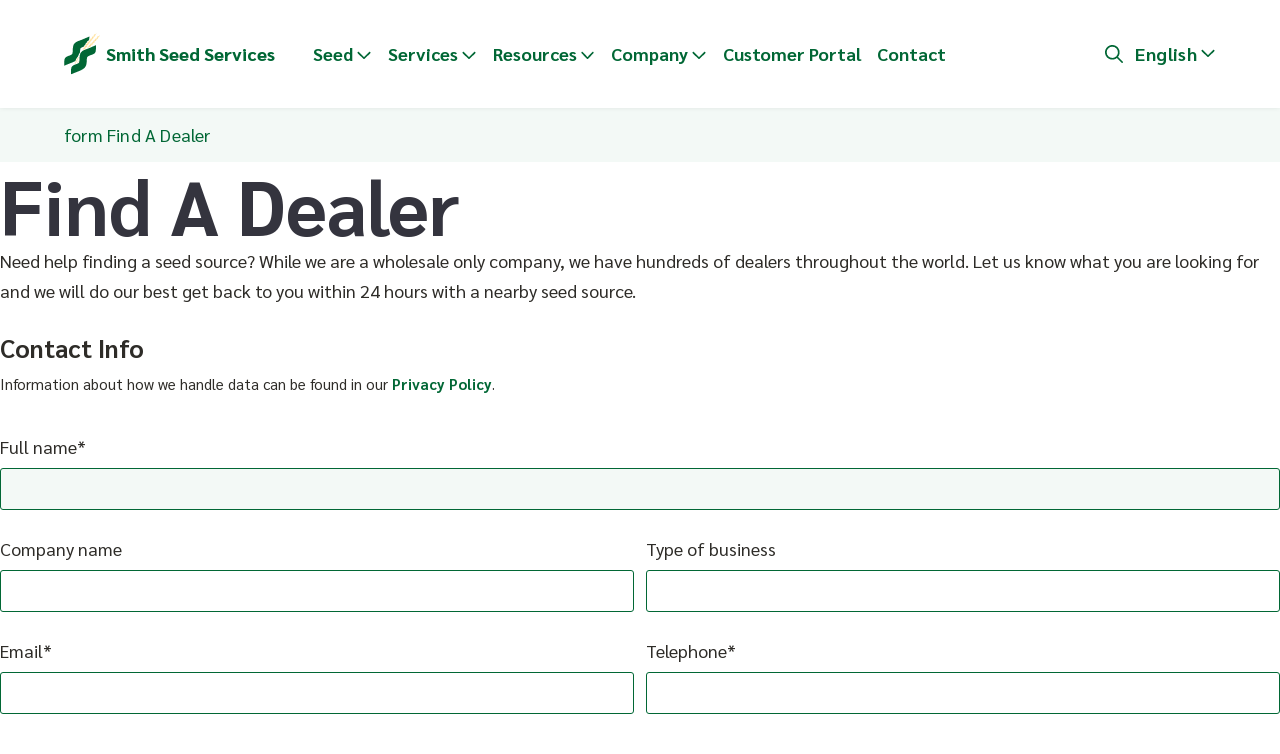

--- FILE ---
content_type: text/html; charset=UTF-8
request_url: https://smithseed.com/form/find-a-dealer?category=vetch
body_size: 30019
content:
<!DOCTYPE html><html lang="en" dir="ltr" prefix="og: https://ogp.me/ns#"><head><meta charset="utf-8" /><noscript><style>form.antibot * :not(.antibot-message) { display: none !important; }</style></noscript><link rel="canonical" href="https://smithseed.com/form/find-a-dealer" /><meta name="viewport" content="width=device-width, initial-scale=1.0, maximum-scale=1.0,user-scalable=0" /><meta name="msapplication-TileColor" content="#016735" /><meta name="theme-color" content="#ffffff" /><meta name="Generator" content="Drupal 11 (https://www.drupal.org)" /><meta name="MobileOptimized" content="width" /><meta name="HandheldFriendly" content="true" /><link rel="apple-touch-icon" sizes="152x152" href="/themes/custom/cbs-smithseed/favicons/apple-touch-icon.png" /><link rel="icon" type="image/png" sizes="32x32" href="/themes/custom/cbs-smithseed/favicons/favicon-32x32.png" /><link rel="icon" type="image/png" sizes="16x16" href="/themes/custom/cbs-smithseed/favicons/favicon-16x16.png" /><link rel="manifest" href="/themes/custom/cbs-smithseed/favicons/site.webmanifest" /><link rel="mask-icon" href="/themes/custom/cbs-smithseed/favicons/safari-pinned-tab.svg" color="#016735" /><link rel="dns-prefetch preconnect" href="https://cdnjs.jsdelivr.net.com"><link rel="dns-prefetch preconnect" href="https://www.googletagmanager.com"><link rel="dns-prefetch preconnect" href="https://www.google-analytics.com"><link rel="preload" href="/themes/custom/cbs-smithseed/assets/fonts/sarabun-v7-latin-regular.woff2" as="font" type="font/woff2" crossorigin/><link rel="preload" href="/themes/custom/cbs-smithseed/assets/fonts/sarabun-v7-latin-600.woff2" as="font" type="font/woff2" crossorigin/><link rel="preload" href="/themes/custom/cbs-smithseed/assets/fonts/sarabun-v7-latin-700.woff2" as="font" type="font/woff2" crossorigin/><link rel="preload" href="/themes/custom/cbs-smithseed/assets/fonts/sarabun-v7-latin-800.woff2" as="font" type="font/woff2" crossorigin/><title>Find A Dealer | Smith Seed Services</title><link rel="stylesheet" media="all" href="/sites/default/files/css/css_-g9Nr8SgOmYAQhD2JEMDKZdYtEul5voMmDQZ2WkwhtQ.css?delta=0&amp;language=en&amp;theme=cbs_smithseed&amp;include=eJx1TkEKwzAM-1CaPKk4jZZ6OHGJPdbt9aMwGKP0IglJCNGd9lmUCkain46-Ds0ZI1B3zurpy_Gmo4Ul22yNfTWgpCqaSSbzl3CvYdGBVMZjI4mFSfTfcuxOAzQNGL8RnsjHZvpyPF6czEXbpsZ-rkPQ0D0WOLFYdK1VrmsNZlSvc92ctdspP-ADjGF0sg" /><link rel="stylesheet" media="all" href="/sites/default/files/css/css_s15prHfJyUv1FnovqVEaNDCQigOwzETeTyLCeeHNJjA.css?delta=1&amp;language=en&amp;theme=cbs_smithseed&amp;include=eJx1TkEKwzAM-1CaPKk4jZZ6OHGJPdbt9aMwGKP0IglJCNGd9lmUCkain46-Ds0ZI1B3zurpy_Gmo4Ul22yNfTWgpCqaSSbzl3CvYdGBVMZjI4mFSfTfcuxOAzQNGL8RnsjHZvpyPF6czEXbpsZ-rkPQ0D0WOLFYdK1VrmsNZlSvc92ctdspP-ADjGF0sg" /><script type="application/json" data-drupal-selector="drupal-settings-json">{"path":{"baseUrl":"\/","pathPrefix":"","currentPath":"webform\/find_a_dealer","currentPathIsAdmin":false,"isFront":false,"currentLanguage":"en","currentQuery":{"category":"vetch"}},"pluralDelimiter":"\u0003","suppressDeprecationErrors":true,"ajaxPageState":{"libraries":"[base64]","theme":"cbs_smithseed","theme_token":null},"ajaxTrustedUrl":{"form_action_p_pvdeGsVG5zNF_XLGPTvYSKCf43t8qZYSwcfZl2uzM":true,"\/form\/find-a-dealer?category=vetch\u0026ajax_form=1":true,"\/search":true},"gtag":{"tagId":"","consentMode":false,"otherIds":[],"events":[],"additionalConfigInfo":[]},"gtm":{"tagId":null,"settings":{"data_layer":"dataLayer","include_classes":false,"allowlist_classes":"","blocklist_classes":"","include_environment":false,"environment_id":"","environment_token":""},"tagIds":["GTM-5GN3FP"]},"ajaxLoader":{"markup":"\u003Cdiv class=\u0022ajax-throbber sk-flow\u0022\u003E\n              \u003Cdiv class=\u0022sk-flow-dot\u0022\u003E\u003C\/div\u003E\n              \u003Cdiv class=\u0022sk-flow-dot\u0022\u003E\u003C\/div\u003E\n              \u003Cdiv class=\u0022sk-flow-dot\u0022\u003E\u003C\/div\u003E\n            \u003C\/div\u003E","hideAjaxMessage":true,"alwaysFullscreen":true,"throbberPosition":"body"},"clientside_validation_jquery":{"validate_all_ajax_forms":2,"force_validate_on_blur":true,"force_html5_validation":false,"messages":{"required":"This field is required.","remote":"Please fix this field.","email":"Please enter a valid email address.","url":"Please enter a valid URL.","date":"Please enter a valid date.","dateISO":"Please enter a valid date (ISO).","number":"Please enter a valid number.","digits":"Please enter only digits.","equalTo":"Please enter the same value again.","maxlength":"Please enter no more than {0} characters.","minlength":"Please enter at least {0} characters.","rangelength":"Please enter a value between {0} and {1} characters long.","range":"Please enter a value between {0} and {1}.","max":"Please enter a value less than or equal to {0}.","min":"Please enter a value greater than or equal to {0}.","step":"Please enter a multiple of {0}."}},"webform":{"dialog":{"options":{"narrow":{"title":"Narrow","width":600},"normal":{"title":"Normal","width":800},"wide":{"title":"Wide","width":1000}},"entity_type":"webform","entity_id":"find_a_dealer"}},"antibot":{"forms":{"webform-submission-find-a-dealer-add-form":{"id":"webform-submission-find-a-dealer-add-form","key":"4DqPlWC6AYCWh_SDf5JtZqFmiqFA0lN8_ZjwbVt0D5E"},"views-exposed-form-site-search-page-2":{"id":"views-exposed-form-site-search-page-2","key":"EzPZtpUUW9-b8uE8Mot4rTGvTmBIw3-YxIWROwOnnTJ"}}},"ajax":{"edit-actions-submit":{"callback":"::submitAjaxForm","event":"click","effect":"fade","speed":500,"progress":{"type":"fullscreen","message":""},"disable-refocus":true,"url":"\/form\/find-a-dealer?category=vetch\u0026ajax_form=1","httpMethod":"POST","dialogType":"ajax","submit":{"_triggering_element_name":"op","_triggering_element_value":"Send"}}},"user":{"uid":0,"permissionsHash":"206ae5126ebad487d9d82e82bb7554b292bff6e31fd9d7d63449611d86ea5a75"}}</script><script src="/core/assets/vendor/jquery/jquery.min.js?v=4.0.0-rc.1"></script><script src="/sites/default/files/js/js_MbODYZ_OmKuYMfs4-sFePD4O-Q9Mf4LOgKM3M-Sy4e4.js?scope=header&amp;delta=1&amp;language=en&amp;theme=cbs_smithseed&amp;include=[base64]"></script><script src="/modules/contrib/google_tag/js/gtag.js?t9c1af"></script><script src="/modules/contrib/google_tag/js/gtm.js?t9c1af"></script><script src="/modules/contrib/webform/js/webform.form.auto_focus.js?t9c1af"></script></head><body class="path-webform"> <a href="#main-content" class="visually-hidden focusable"> Skip to main content </a> <noscript><iframe src="https://www.googletagmanager.com/ns.html?id=GTM-5GN3FP"
height="0" width="0" style="display:none;visibility:hidden"></iframe></noscript><div class="dialog-off-canvas-main-canvas" data-off-canvas-main-canvas> <header class="header--main"><div class="l-content-container"><div class="branding--main l__item"> <a class="branding--main__logo" href="/" title="Home" rel="home"> <img src="/themes/custom/cbs-smithseed/logo.svg" alt="Home" /> </a> <a class="branding--main__name" href="/" title="Home" rel="home">Smith Seed Services</a></div><div class="buttons--wrapper l__item"><button class="buttons--navigation buttons--navigation-menu" id="btnMenu"><i class="far fa-bars"></i></button><button class="buttons--navigation buttons--navigation-search" id="btnSearch"><i class="far fa-search" aria-hidden="true"></i></button><button class="buttons--navigation buttons--navigation-language" id="btnLang"><span>English</span><i class="far fa-angle-down" aria-hidden="true"></i></button></div><div class="nav--wrapper l__item"><div class="form--search__wrapper"><form data-action="/search" class="antibot form form--search-nav" action="/antibot" method="get" id="views-exposed-form-site-search-page-2" accept-charset="UTF-8"> <noscript><div class="antibot-no-js antibot-message antibot-message-warning">You must have JavaScript enabled to use this form.</div></noscript><input placeholder="Search" data-twig-suggestion="views_exposed_form_site_search_page_2" data-drupal-selector="edit-search-api-fulltext" data-msg-maxlength="This field has a maximum length of 128." type="text" id="edit-search-api-fulltext" name="search_api_fulltext" value="" size="30" maxlength="128" class="form-text" /><input data-twig-suggestion="views_exposed_form_site_search_page_2" data-drupal-selector="edit-antibot-key" type="hidden" name="antibot_key" value="" /><button data-twig-suggestion="views_exposed_form_site_search_page_2" data-drupal-selector="edit-submit-site-search" type="submit" id="edit-submit-site-search" value="Search" class="button js-form-submit form-submit buttons--form"><i class="far fa-search fa-fw"></i></button></form></div><nav role="navigation" aria-labelledby="block-cbs-smithseed-main-menu-menu" id="block-cbs-smithseed-main-menu"><h2 class="visually-hidden" id="block-cbs-smithseed-main-menu-menu">Main navigation</h2><ul data-region="navigation" class="nav--main nav--topmenu"><li class="nav--topmenu--item"><a href="/seed" data-drupal-link-system-path="node/6">Seed</a><ul class="nav--submenu-wrapper l-lg-bleed"><div class="l-content-container l-grid l-g-nav"><li class="l__item icon__wrapper"> <a class="nav__icon" href="/seed/turfgrass"><svg xmlns="http://www.w3.org/2000/svg" viewBox="0 0 407 407" fill-rule="evenodd" clip-rule="evenodd" stroke-linecap="round" stroke-linejoin="round" stroke-miterlimit="1.5"><circle cx="203.125" cy="203.125" r="196.875" fill="#006635" stroke="#fff" stroke-width="12.5"></circle><path d="M121.61 145.889l10.271 20.703 25.739 50.954s-6.707 6.643-9.708 16.532c-1.504 4.956-.359 15.61 0 15.537 3.11 12.773 14.615 22.3 28.339 22.3 8.199 0 15.597-3.397 20.912-8.863h75.552c4.454 5.406 11.188 8.863 18.707 8.863 13.347 0 24.203-10.855 24.203-24.203 0-13.347-10.856-24.202-24.203-24.202-5.964 0-11.414 2.174-15.627 5.767l-17.922-2.476v-12.818h3.171c6.402 0 11.596-5.194 11.596-11.596V184.48c0-5.828-4.349-10.765-10.131-11.505l-56.031-7.111a11.594 11.594 0 00-13.06 11.505v25.018c0 6.402 5.209 11.596 11.596 11.596h3.926v6.039l-17.968-2.476c-3.11-1.842-6.745-3.058-10.297-3.669-3.552-.612-11.015 0-11.015 0-1.192-2.114-9.734-18.755-9.734-18.755l-30.57-57.009a5.316 5.316 0 00-4.394-2.672l-28.853-1.103c-2.899-.105-5.36 2.16-5.48 5.089a5.292 5.292 0 005.073 5.481l25.908.981zm54.641 115.457c-10.282 0-18.631-8.364-18.631-18.631 0-10.282 8.349-18.632 18.631-18.632 10.267 0 18.632 8.35 18.632 18.632 0 10.267-8.365 18.631-18.632 18.631m28.763-57.932a1.028 1.028 0 01-1.027-1.027v-25.018c0-.393.196-.634.347-.77.136-.121.363-.257.68-.257h.136l56.03 7.112c.514.075.891.513.891 1.026v17.907c0 .574-.453 1.027-1.027 1.027h-56.03m42.291 10.569v11.353l-27.797-3.849v-7.504h27.797m20.398 38.501h-63.972a28.714 28.714 0 001.721-9.769c0-4.65-1.118-9.029-3.05-12.925l66.478 9.196c-1.057 2.717-1.661 5.646-1.661 8.726 0 1.631.166 3.232.484 4.772m23.719 8.862c-7.519 0-13.634-6.114-13.634-13.634 0-7.518 6.115-13.634 13.634-13.634s13.634 6.116 13.634 13.634c0 7.52-6.115 13.634-13.634 13.634" fill="#fff" fill-rule="nonzero"></path></svg></a><a href="/seed/turfgrass">Turfgrass</a><ul class="nav--nested-submenu-wrapper"><div class="l-content-container"><li ><a href="/seed/turfgrass/tall-fescue">Tall Fescue</a></li><li ><a href="/seed/turfgrass/annual-ryegrass">Annual Ryegrass</a></li><li ><a href="/seed/turfgrass/perennial-ryegrass">Perennial Ryegrass</a></li><li ><a href="/seed/turfgrass/kentucky-bluegrass">Kentucky Bluegrass</a></li><li ><a href="/seed/turfgrass/fine-fescue">Fine Fescue</a></li></div></ul></li><li class="l__item icon__wrapper"> <a class="nav__icon" href="/seed/forage"><svg xmlns="http://www.w3.org/2000/svg" width="100%" height="100%" viewBox="0 0 407 407" version="1.1" xml:space="preserve" fill-rule="evenodd" clip-rule="evenodd" stroke-linecap="round" stroke-linejoin="round" stroke-miterlimit="1.5"><path fill="none" d="M0 0h406.25v406.25H0z"></path><clipPath id="a"><path d="M0 0h406.25v406.25H0z"></path></clipPath><g clip-path="url(#a)"><circle cx="203.125" cy="203.125" r="196.875" fill="#62321c" stroke="#fff" stroke-width="12.5"></circle><path d="M253.222 236.465l.971 7.871-5.945 22.966s-8.317 17.309-5.99 20.728c2.328 3.418 19.954-.213 19.954-.213a8.517 8.517 0 007.657-4.98l5.333-11.69.276-.757 7.431-26.062a5.106 5.106 0 00-3.561-6.286 5.106 5.106 0 00-6.286 3.559l-7.325 25.673-4.715 10.336-5.132.056 2.214-7.665 6.468-24.987-.476-3.855c4.234.952 21.035.138 26.491-.22a5.11 5.11 0 00-.667-10.197c-5.912.387-22.641.984-26.262-.326-3.949-1.427-7.168-3.875-9.424-7.084 3.59-.92 6.785-2.183 9.579-3.8a1.706 1.706 0 011.442-.124l9.326 3.438a8.526 8.526 0 013.152 2.044l13.177 13.513-3.752 29.486s-10.606 16.614-8.152 19.936c2.453 3.322 22.868 0 22.868 0a8.517 8.517 0 007.941-5.438l4.544-11.72.26-.921 6.647-36.035a8.504 8.504 0 00-.366-4.443l-11.942-32.997 7.058-37.63-1.993-14.927a8.51 8.51 0 00-2.164-4.63l-10.086-10.995c.935.095 1.63.188 1.986.278 5.817 1.447 7.24 1.976 8.813 3.322 2.393 2.049 4.03 4.079 5.032 6.272.677 1.476 1.735 5.486 2.577 10.556 1.162 7.019 1.84 15.359 1.84 24.732v1.547l.859 1.286c4.702 7.055 6.958 12.694 6.958 16.709 0 2.508-.93 4.85-2.956 7.116-3.064-2.837-4.455-5.531-4.455-8.093 0-2.382 4.839-8.494 5.129-8.68l-5.535-8.59c-3.879 2.5-8.241 12.362-8.241 17.858 0 7.102 7.105 15.92 9.337 19.346.77 1.181 2.876 1.395 4.051 1.215 1.176-.178 2.325-1.228 3.002-2.289 2.148-3.361 9.886-10.955 9.886-17.883 0-6.082-2.661-13.048-7.823-21.076-.139-17.397-2.619-32.062-5.336-38.005-1.673-3.659-4.231-6.833-7.683-9.785-3.204-2.74-5.619-3.641-12.986-5.474-2.274-.567-9.821-1.077-16.405-1.321-6.535-.566-15.041-.491-25.567.211-5.402.361-8.332.852-12.627 1.909l-.379.094c-5.778 1.425-9.976 1.895-21.83 1.895-.488 0-.979-.005-1.476-.014-3.358-.06-6.872-.313-11.386-.791-2.563-.271-12.262-1.422-13.403-1.551-5.848-.664-10.915-1.151-16.365-1.54-9.14-.651-20.529 1.049-26.455 4.631-2.956 1.786-7.85 6.151-20.337 17.751l-.156.144c-10.336 9.603-13.656 12.636-16.727 15.17-2.934 2.423-5.637 4.034-8.109 4.898-1.376-1.461-3.018-2.83-4.913-4.108 0 0-3.172-2.837-4.234-2.793-1.243.053-9.986 14.741-9.986 14.741l-1.143 5.691a5.109 5.109 0 0010.019 2.009l.739-3.683 2.751-4.078c.744.947 1.218 1.887 1.45 2.819l-.019.355.098.005c.34 1.967-1.089 5.853-4.733 11.256a5.109 5.109 0 108.47 5.714c5.015-7.434 7.268-13.576 6.309-18.831 3.243-1.344 6.511-3.394 9.807-6.114 3.301-2.726 6.615-5.752 17.176-15.565l.156-.144c11.353-10.545 16.658-15.277 18.666-16.49 3.793-2.294 13.217-3.7 20.445-3.186 5.294.377 10.223.851 15.939 1.501 1.085.122 10.841 1.28 13.48 1.559 4.785.507 8.58.782 12.28.847.556.01 1.108.015 1.657.015 12.648 0 17.664-.561 24.278-2.193l.374-.091c3.751-.924 6.103-1.318 10.864-1.637 6.978-.464 12.977-.641 17.979-.533v.197c1.176 0 2.639.027 4.243.073l16.807 18.324 1.706 12.771-7.269 38.759 12.732 35.184-6.477 35.11-3.949 10.186h-6.484l2.646-6.473.34-1.288 4.458-35.047-16.619-17.042a18.719 18.719 0 00-6.935-4.499l-9.326-3.437a11.923 11.923 0 00-10.094.868c-2.73 1.581-6.208 2.75-10.447 3.473-.895.152-1.756.305-2.991.533l-2.001.368c-9.268 1.688-15.298 1.922-26.672.299-3.518-.502-6.494-1.125-9.023-1.851-1.424-.384-2.43-.816-4.117-1.512-2.874-1.393-7.679-4.045-9.769-3.87-5.075.425-7.141 5.321-11.992 21.771l-14.801 26.899-.473 1.195-2.846 11.113-5.029 8.469h-6.169l2.26-5.415 8.842-27.939-1.008-15.004-7.262-7.109-6.087-7.871-22.755-2.838c-.086-1.625-.333-3.706-.734-6.291a5.11 5.11 0 10-10.097 1.566c.407 2.629.621 4.575.647 5.757.12 5.515-1.165 9.381-3.708 11.922-1.033 1.033-2.709 2.274-8.165 6.132-.201.143-.201.143-.402.283-3.206 2.271-5.075 3.645-6.693 4.972-3.955 3.244-8.726 9.004-10.232 11.065-1.396-.238-4.219-.943-6.678-1.765-1.563-.522-3.171-1.946-3.7-2.34.641-1.519 2.078-5.359 3.337-9.563.968-3.229 1.538-10.099 1.872-21.301l-.079-1.063c-1.035-5.714-1.546-9.63-1.543-11.503.006-3.092.633-7.516 1.996-13.768.103-.971.216-1.797.335-2.464 1.326-.177 16.762-3.312 17.846-3.494a5.11 5.11 0 00-1.684-10.078c-1.431.239-19.028 3.646-18.379 3.553-1.182.169-2.001.324-2.771.564-3.914 1.218-4.807 4.204-5.415 10.268-1.416 6.337-2.138 11.441-2.147 15.399-.004 2.6.533 6.796 1.611 12.813-.308 9.886-.834 16.153-1.431 18.143-1.007 3.361-1.79 5.618-2.442 7.194-.123.296-.989 2.159-1.194 2.856-.227.78-.31 1.504-.31 2.354 0 4.996 5.226 10.24 10.86 12.122 5.42 1.811 9.902 2.833 13.042 2.109 1.431-.331 2.618-1.042 3.659-2.039-.556.533 5.809-7.784 9.928-11.16 1.37-1.125 3.106-2.402 6.116-4.532l.397-.281c6.251-4.42 7.833-5.59 9.493-7.25 2.723-2.725 4.602-6.082 5.665-10.007l18.273 2.279 3.7 4.787.469.526 4.729 4.627.616 9.189-8.099 25.662-4.269 10.175a6.472 6.472 0 005.967 8.976h12.763a8.518 8.518 0 007.322-4.167l5.898-9.934.557-1.341 2.866-11.194 14.757-26.82.425-1.021c1.764-6.001 3.259-10.482 4.457-13.395.024-.058 2.387 1.043 3.703 1.59l4.236 24.559 1.163 20.118-1.366 11.343-9.235-.026 2.135-9.3.119-1.473-6.436-24.547a5.11 5.11 0 00-10.198.659l6.388 23.801s-7.947 17.524-4.829 21.04c3.119 3.519 23.543.067 23.543.067a8.514 8.514 0 008.478-7.498l1.601-13.298.028-.904-1.254-21.14-3.466-20.234c1.492.293 3.072.559 4.744.798 11.922 1.702 18.946 1.537 28.46-.098a29.05 29.05 0 009.623 11.086z" fill="#fff" fill-rule="nonzero"></path></g></svg></a><a href="/seed/forage">Forage</a><ul class="nav--nested-submenu-wrapper"><div class="l-content-container"><li ><a href="/seed/forage/chicory">Chicory</a></li><li ><a href="/seed/forage/brassicas">Brassicas</a></li><li ><a href="/seed/forage/clovers">Clovers</a></li><li ><a href="/seed/forage/grasses">Grasses</a></li><li ><a href="/seed/forage/other-legumes">Other Legumes</a></li><li ><a href="/seed/forage/plantain">Plantain</a></li><li ><a href="/seed/forage/stockmans-choice">Stockman&#039;s™ Choice</a></li><li ><a href="/seed/forage/vetch">Vetch</a></li><li ><a href="/seed/forage/winter-pea">Winter Pea</a></li></div></ul></li><li class="l__item icon__wrapper"> <a class="nav__icon" href="/seed/cover-crops"><svg xmlns="http://www.w3.org/2000/svg" width="100%" height="100%" viewBox="0 0 407 407" version="1.1" xml:space="preserve" fill-rule="evenodd" clip-rule="evenodd" stroke-linecap="round" stroke-linejoin="round" stroke-miterlimit="1.5"><path fill="none" d="M0 0h406.25v406.25H0z"></path><clipPath id="a"><path d="M0 0h406.25v406.25H0z"></path></clipPath><g clip-path="url(#a)"><circle cx="203.125" cy="203.125" r="196.875" fill="#618810" stroke="#fff" stroke-width="12.5"></circle><g fill="#fff"><path d="M197.575 114.303c2.286-3.715 5.138-7.103 8.555-10.154 10.999-9.816 25.825-14.375 44.312-13.393l3.605.19c2.843.152 5.123 2.314 5.309 5.039l.238 3.454c1.162 16.917-4.024 30.528-15.259 40.554-7.555 6.743-20.911 11.567-29.074 11.311-4.268-.135-7.948-.913-10.85-1.691v2.279l.002.027v4.716c7.254.154 15.693.696 20.797 1.88 14.094 3.266 22.763 11.832 25.251 22.614 2.797 12.122-2.114 37.659-4.878 53.486-2.446 14.001-5.918 28.923-11.405 41.158-5.389 12.013-16.439 27.658-22.144 32.993-5.676 5.307-8.715 6.326-9.241 6.51l-.401.127a5.874 5.874 0 01-2.533.147s-5.029-.592-12.791-6.49c-7.028-5.342-18.384-21.025-24.182-33.378-5.757-12.267-8.972-27.126-11.261-41.129-2.591-15.857-7.35-41.581-3.943-53.694 3.116-11.085 14.643-18.636 27.618-22.027 4.318-1.129 9.394-1.772 14.501-2.075-10.39-1.365-20.094-5.194-26.633-11.311-9.296-8.695-13.627-20.462-12.7-35.058l.22-3.457c.174-2.726 2.442-4.9 5.287-5.063l3.605-.206c15.422-.885 27.852 3.127 37.077 11.756.312.291.617.585.918.885zm.478 53.042c-6.607-.042-13.991.394-19.791 1.909-8.952 2.34-17.553 6.769-19.702 14.417-3.125 11.111 1.819 34.665 4.196 49.21 2.133 13.055 5.036 26.931 10.405 38.368 5.07 10.803 14.759 24.675 20.905 29.345 2.666 2.026 4.77 3.145 6.135 3.736 1.029-.728 2.346-1.782 3.966-3.297 5.095-4.764 14.848-18.801 19.661-29.527 5.154-11.491 8.346-25.526 10.643-38.675 2.555-14.621 7.574-38.171 4.99-49.369-1.63-7.066-7.664-12.308-16.9-14.448-5.847-1.356-16.585-1.669-23.745-1.624a5.875 5.875 0 01-.763-.045zm-4.929-41.114a29.158 29.158 0 00-4.335-5.083c-6.793-6.354-15.951-9.158-27.14-8.766-.39 10.454 2.628 19.01 9.387 25.333 5.348 5.003 13.526 7.769 22.111 8.561v-2.069c-.088-3.967-.068-13.84-.023-17.976zm55.303-24.752c-14.34-.52-25.987 2.871-34.621 10.577-4.321 3.857-7.464 8.422-9.41 13.658-.035 2.321-.058 8.122-.039 12.866 2.889.848 6.729 1.785 11.274 1.927 5.929.187 15.541-3.523 21.027-8.42 8.524-7.607 12.346-17.935 11.769-30.608z"></path><path d="M185.03 174.331c-4.736 0-8.91.236-11.35.576-1.783.249-2.982.683-3.522.989-1.875 1.064-2.241 2.566-2.241 3.68 0 1.113.366 2.616 2.241 3.68.54.306 1.739.74 3.522.989 2.44.339 6.614.575 11.35.575 4.734 0 8.908-.236 11.348-.575 1.783-.249 2.982-.683 3.523-.989 1.875-1.064 2.242-2.567 2.242-3.68 0-1.114-.367-2.616-2.242-3.68-.541-.306-1.74-.74-3.523-.989-2.44-.34-6.614-.576-11.348-.576zM167.812 191.127c-4.735 0-8.909.237-11.349.576-1.784.249-2.983.683-3.522.989-1.875 1.065-2.242 2.567-2.242 3.68s.367 2.615 2.242 3.679c.539.307 1.738.742 3.522.989 2.44.341 6.614.577 11.349.577s8.908-.236 11.349-.577c1.783-.247 2.982-.682 3.523-.989 1.875-1.064 2.242-2.566 2.242-3.679s-.367-2.615-2.242-3.68c-.541-.306-1.74-.74-3.523-.989-2.441-.339-6.614-.576-11.349-.576zM229.863 207.311c-4.734 0-8.908.236-11.349.577-1.784.249-2.981.682-3.522.989-1.875 1.064-2.242 2.567-2.242 3.68 0 1.112.367 2.615 2.242 3.679.541.307 1.738.74 3.522.989 2.441.341 6.615.577 11.349.577 4.736 0 8.91-.236 11.35-.577 1.783-.249 2.981-.682 3.522-.989 1.875-1.064 2.242-2.567 2.242-3.679 0-1.113-.367-2.616-2.242-3.68-.541-.307-1.739-.74-3.522-.989-2.44-.341-6.614-.577-11.35-.577zM208.577 223.987c-4.735 0-8.908.236-11.35.577-1.783.248-2.981.682-3.522.989-1.875 1.064-2.241 2.567-2.241 3.679 0 1.113.366 2.616 2.241 3.68.541.306 1.739.74 3.522.989 2.442.339 6.615.577 11.35.577 4.736 0 8.909-.238 11.349-.577 1.784-.249 2.983-.683 3.522-.989 1.876-1.064 2.242-2.567 2.242-3.68 0-1.112-.366-2.615-2.242-3.679-.539-.307-1.738-.741-3.522-.989-2.44-.341-6.613-.577-11.349-.577zM174.465 248.745c-4.735 0-8.909.237-11.349.577-1.784.249-2.981.683-3.522.989-1.875 1.064-2.242 2.567-2.242 3.68 0 1.114.367 2.615 2.242 3.68.541.306 1.738.74 3.522.989 2.44.34 6.614.576 11.349.576 4.736 0 8.909-.236 11.35-.576 1.783-.249 2.981-.683 3.522-.989 1.875-1.065 2.242-2.566 2.242-3.68 0-1.113-.367-2.616-2.242-3.68-.541-.306-1.739-.74-3.522-.989-2.441-.34-6.614-.577-11.35-.577zM216.52 274.415c-4.208 0-7.842.278-9.549.631-1.055.218-1.777.547-2.184.794-1.732 1.052-2.09 2.476-2.09 3.577 0 1.099.358 2.525 2.09 3.576.407.246 1.129.575 2.184.795 1.707.352 5.341.631 9.549.631 4.207 0 7.841-.279 9.548-.631 1.055-.22 1.777-.549 2.184-.795 1.732-1.051 2.09-2.477 2.09-3.576 0-1.101-.358-2.525-2.09-3.577-.407-.247-1.129-.576-2.184-.794-1.707-.353-5.341-.631-9.548-.631zM190.298 288.324c-4.207 0-7.842.279-9.549.632-1.056.217-1.777.547-2.183.794-1.732 1.051-2.09 2.476-2.09 3.577 0 1.099.358 2.525 2.09 3.576.406.246 1.127.575 2.183.793 1.707.354 5.342.633 9.549.633 4.206 0 7.842-.279 9.548-.633 1.056-.218 1.778-.547 2.183-.793 1.732-1.051 2.09-2.477 2.09-3.576 0-1.101-.358-2.526-2.09-3.577-.405-.247-1.127-.577-2.183-.794-1.706-.353-5.342-.632-9.548-.632z"></path></g></g></svg></a><a href="/seed/cover-crops">Cover Crops</a><ul class="nav--nested-submenu-wrapper"><div class="l-content-container"><li ><a href="/seed/cover-crops/annual-ryegrass">Annual Ryegrass</a></li><li ><a href="/seed/cover-crops/brassicas">Brassicas</a></li><li ><a href="/seed/cover-crops/buckwheat">Buckwheat</a></li><li ><a href="/seed/cover-crops/clovers">Clovers</a></li><li ><a href="/seed/cover-crops/other-legumes">Other Legumes</a></li><li ><a href="/seed/cover-crops/phacelia">Phacelia</a></li><li ><a href="/seed/cover-crops/plantain">Plantain</a></li><li ><a href="/seed/cover-crops/vetch">Vetch</a></li><li ><a href="/seed/cover-crops/winter-pea">Winter Pea</a></li></div></ul></li><li class="l__item icon__wrapper"> <a class="nav__icon" href="/seed/wildlife"><svg xmlns="http://www.w3.org/2000/svg" width="100%" height="100%" viewBox="0 0 407 407" version="1.1" xml:space="preserve" fill-rule="evenodd" clip-rule="evenodd" stroke-linecap="round" stroke-linejoin="round" stroke-miterlimit="1.5"><path fill="none" d="M0 0h406.25v406.25H0z"></path><clipPath id="a"><path d="M0 0h406.25v406.25H0z"></path></clipPath><g clip-path="url(#a)"><circle cx="203.125" cy="203.125" r="196.875" fill="#a6a15d" stroke="#fff" stroke-width="12.5"></circle><path d="M262.891 157.031c-3.653 0-6.641 2.989-6.641 6.641s2.988 6.64 6.641 6.64c3.652 0 6.64-2.988 6.64-6.64 0-3.652-2.988-6.641-6.64-6.641zm36.814-11.081l-38.142-10.708 4.606-2.325a33.296 33.296 0 0012.742-11.247l7.512-11.289c1.038-1.536.623-3.569-.913-4.607l-5.52-3.694c-1.535-1.038-3.569-.622-4.607.913l-7.47 11.289a19.49 19.49 0 01-7.679 6.765l-17.68 8.841-14.029-3.943 3.445-4.275a19.944 19.944 0 004.358-12.451V93.945a3.33 3.33 0 00-3.32-3.32h-6.641a3.33 3.33 0 00-3.32 3.32v15.274a6.647 6.647 0 01-1.453 4.15l-6.972 8.674-6.683-1.867a6.627 6.627 0 01-4.856-6.392V93.945a3.33 3.33 0 00-3.32-3.32h-6.64a3.33 3.33 0 00-3.321 3.32v19.839c0 8.924 5.935 16.768 14.527 19.175l32.746 9.214-14.028 28.139h-86.328c-21.997 0-39.844 17.847-39.844 39.844v13.281h13.281v11.414l-4.939 13.198c-1.909 5.064-2.199 10.542-.913 15.772l9.546 30.049c1.743 5.52 6.89 9.255 12.659 9.255h19.797c8.633 0 14.983-8.093 12.908-16.477l-7.056-28.472 8.052-21.457h42.915v53.125a13.267 13.267 0 0013.281 13.281h26.563a13.267 13.267 0 0013.281-13.281v-66.407l13.281-26.562h19.922c10.999 0 19.922-8.923 19.922-19.922v-18.22c0-5.935-3.984-11.165-9.67-12.783zm-3.611 31.003c0 3.652-2.989 6.641-6.641 6.641h-28.14l-18.344 36.689v69.561h-26.563v-66.407h-65.41l-12.742 33.951 8.052 32.456h-19.797l-9.38-29.551c-.581-2.532-.374-5.105.539-7.554l5.811-15.439v-27.144h-13.323c0-14.651 11.912-26.562 26.563-26.562h94.546l13.986-27.974a13.333 13.333 0 0115.481-6.848l30.547 8.591a6.626 6.626 0 014.856 6.392v13.198h-.041z" fill="#fff" fill-rule="nonzero"></path></g></svg></a><a href="/seed/wildlife">Wildlife</a><ul class="nav--nested-submenu-wrapper"><div class="l-content-container"><li ><a href="/seed/wildlife/annual-ryegrass">Annual Ryegrass</a></li><li ><a href="/seed/wildlife/brassicas">Brassicas</a></li><li ><a href="/seed/wildlife/buckwheat">Buckwheat</a></li><li ><a href="/seed/wildlife/chicory">Chicory</a></li><li ><a href="/seed/wildlife/clovers">Clovers</a></li><li ><a href="/seed/wildlife/other-legumes">Other Legumes</a></li><li ><a href="/seed/wildlife/phacelia">Phacelia</a></li><li ><a href="/seed/wildlife/plantain">Plantain</a></li><li ><a href="/seed/wildlife/vetch">Vetch</a></li><li ><a href="/seed/wildlife/winter-pea">Winter Pea</a></li></div></ul></li></div></ul></li><li class="nav--topmenu--item"><a href="/services" data-drupal-link-system-path="node/11">Services</a><ul class="nav--submenu-wrapper"><li class="icon__wrapper"><a class="nav__icon" href="/seed-coating"><svg xmlns="http://www.w3.org/2000/svg" xmlns:xlink="http://www.w3.org/1999/xlink" xmlns:serif="http://www.serif.com/" width="100%" height="100%" viewBox="0 0 393 393" version="1.1" xml:space="preserve" style="fill-rule:evenodd;clip-rule:evenodd;stroke-linecap:round;stroke-linejoin:round;stroke-miterlimit:1.5;"><circle id="Coating-Circle" cx="196.459" cy="196.459" r="190.209" style="fill:#792126;stroke:#fff;stroke-width:12.5px;"></circle><g><path d="M197.894,151.514c-6.83,-25.491 -25.085,-47.778 -39.683,-57.727c-7.663,-5.224 -14.734,-6.971 -19.329,-5.74c-4.606,1.234 -9.824,6.241 -13.811,14.532c-7.579,15.764 -12.106,43.942 -5.274,69.439c0.799,2.981 3.866,4.752 6.846,3.953c2.98,-0.799 4.751,-3.866 3.952,-6.846c-6.069,-22.653 -2.182,-47.697 4.552,-61.702c1.282,-2.667 2.652,-4.902 4.097,-6.552c0.865,-0.987 1.645,-1.788 2.531,-2.025c0.889,-0.238 1.972,0.074 3.226,0.503c2.101,0.717 4.434,1.985 6.915,3.675c12.976,8.844 29.108,28.723 35.18,51.383c0.799,2.98 3.866,4.751 6.846,3.953c2.98,-0.799 4.751,-3.867 3.952,-6.846Z" style="fill:#fff;"></path><path d="M119.865,178.724c3.012,11.107 5.117,18.296 8.88,29.342c0.95,2.789 -0.544,5.825 -3.333,6.774c-2.789,0.951 -5.824,-0.543 -6.774,-3.332c-4.727,-13.878 -6.889,-21.773 -11.388,-38.562c-0.514,-1.917 0.078,-3.96 1.537,-5.306c1.46,-1.346 3.544,-1.771 5.414,-1.104c-0,0 17.733,6.137 47.299,-0.192c31.375,-6.716 37.135,-20.994 37.135,-20.994c0.772,-2.212 2.897,-3.662 5.238,-3.576c2.341,0.087 4.352,1.69 4.959,3.954c2.155,8.046 9.144,35.048 11.014,42.672c0.703,2.861 -1.051,5.754 -3.912,6.456c-2.862,0.702 -5.755,-1.051 -6.457,-3.913c-1.323,-5.395 -5.224,-20.547 -8.14,-31.726c-6.283,6.04 -17.604,13.287 -37.602,17.568c-19.837,4.246 -34.932,3.35 -43.87,1.939Z" style="fill:#fff;"></path><path d="M191.443,282.457c3.871,-1.716 13.638,-6.393 15.661,-7.537c2.565,-1.45 5.824,-0.545 7.275,2.02c1.449,2.564 0.545,5.824 -2.02,7.274c-2.395,1.355 -14.923,7.341 -17.853,8.55c-0.634,0.261 -1.312,0.398 -1.997,0.403c-8.008,0.058 -20.219,-5.99 -26.724,-8.662c-2.725,-1.119 -4.029,-4.241 -2.91,-6.966c1.12,-2.725 4.241,-4.03 6.966,-2.91c5.278,2.167 14.817,7.386 21.602,7.828Z" style="fill:#fff;"></path><path d="M199.493,152.652c0.004,-0.255 0.001,-1.458 -0.232,-2.334c-0.116,-0.438 -0.156,-1.004 -0.608,-1.24c-0.812,-0.425 -1.947,-0.039 -3.665,0.622c-2.718,1.044 -5.773,-0.314 -6.819,-3.033c-1.045,-2.717 0.314,-5.773 3.032,-6.818c5.706,-2.193 9.65,-1.532 12.346,-0.121c3.527,1.847 5.407,5.364 6.118,8.739c0.676,3.209 0.237,6.131 0.056,6.725c-0.854,2.784 -3.807,4.352 -6.591,3.5c-2.601,-0.797 -4.141,-3.427 -3.637,-6.04Z" style="fill:#fff;"></path><path d="M216.907,205.113c5.155,-24.124 15.222,-42.615 26.79,-52.576c6.711,-5.779 13.828,-8.605 20.588,-7.16c6.675,1.426 11.654,6.818 15.036,14.694c5.917,13.784 6.813,34.733 1.645,58.921c-0.609,2.848 1.21,5.654 4.058,6.262c2.848,0.609 5.654,-1.209 6.262,-4.057c5.728,-26.807 4.291,-50.013 -2.268,-65.29c-4.937,-11.499 -12.782,-18.769 -22.529,-20.851c-9.661,-2.064 -20.086,1.223 -29.678,9.484c-12.887,11.096 -24.483,31.496 -30.224,58.367c-0.609,2.848 1.21,5.655 4.058,6.263c2.847,0.609 5.654,-1.21 6.262,-4.057Z" style="fill:#fff;"></path><path d="M204.687,189.114c-1.177,-1.766 -3.297,-2.655 -5.381,-2.256c-2.084,0.398 -3.727,2.005 -4.171,4.08c-6.728,31.491 -3.839,61.274 5.837,81.442c6.979,14.547 17.512,24.233 30.379,26.983c12.868,2.749 26.439,-1.788 38.754,-12.213c17.073,-14.453 31.88,-40.454 38.608,-71.946c0.443,-2.074 -0.399,-4.213 -2.139,-5.428c-1.739,-1.214 -4.037,-1.269 -5.832,-0.14c-14.52,9.141 -33.931,15.043 -52.582,11.058c-18.653,-3.985 -33.957,-17.304 -43.473,-31.58Zm-1.272,15.645c-3.376,24.48 -0.598,47.07 7.072,63.056c5.385,11.223 13.141,19.106 23.069,21.228c9.929,2.121 20.229,-1.904 29.73,-9.947c13.533,-11.456 25.3,-30.938 32.223,-54.661c-14.89,6.827 -32.515,10.22 -49.555,6.58c-17.04,-3.642 -31.739,-13.94 -42.539,-26.256Z" style="fill:#fff;"></path><path d="M204.269,199.828c-0.867,1.935 -2.861,3.234 -5.103,3.112c-2.908,-0.158 -5.14,-2.648 -4.981,-5.557c0.234,-4.294 0.951,-7.186 1.784,-9.012c1.107,-2.431 2.628,-3.706 4.046,-4.382c2.761,-1.314 6.179,-0.88 9.182,2.162c3.322,3.367 6.332,11.008 5.788,16.729c-0.276,2.9 -2.854,5.03 -5.753,4.754c-2.899,-0.276 -5.029,-2.853 -4.753,-5.752c0.056,-0.596 -0.033,-1.305 -0.21,-2.054Z" style="fill:#fff;"></path><path d="M296.957,220.742c-0.047,0.151 -0.086,0.299 -0.117,0.446c-0.604,2.85 -3.407,4.673 -6.256,4.068c-2.849,-0.604 -4.671,-3.407 -4.068,-6.256c1.058,-4.991 6.46,-11.573 10.72,-13.923c4.04,-2.226 7.57,-1.385 9.629,0.766c0.92,0.961 1.742,2.357 2.014,4.428c0.267,2.031 -0.075,5.468 -1.909,10.658c-0.971,2.747 -3.988,4.188 -6.734,3.218c-1.629,-0.576 -2.799,-1.873 -3.279,-3.405Z" style="fill:#fff;"></path><path d="M102.503,254.733c0,-16.481 10.386,-33.68 24.497,-36.732c1.331,-0.288 2.695,-0.44 4.083,-0.44c6.116,0 11.719,2.937 16.304,7.414c7.456,7.281 12.277,18.62 12.277,29.758c-0,2.912 2.363,5.276 5.276,5.276c2.912,0 5.277,-2.364 5.277,-5.276c-0,-13.973 -6.103,-28.174 -15.458,-37.308c-6.621,-6.467 -14.843,-10.417 -23.676,-10.417c-2.147,0 -4.256,0.233 -6.315,0.679c-18.333,3.965 -32.818,25.633 -32.818,47.046c-0,2.912 2.365,5.276 5.277,5.276c2.912,0 5.276,-2.364 5.276,-5.276Z" style="fill:#fff;"></path><path d="M92.25,245.122c-1.594,-1.097 -3.662,-1.234 -5.387,-0.357c-1.725,0.878 -2.831,2.63 -2.881,4.565c-0.796,30.358 19.967,55.197 45.758,55.903c25.799,0.707 47.84,-22.964 48.636,-53.329c0.05,-1.934 -0.96,-3.74 -2.635,-4.707c-1.674,-0.968 -3.744,-0.942 -5.394,0.067c-9.927,6.074 -24.199,10.829 -39.347,10.414c-15.151,-0.415 -29.154,-5.946 -38.75,-12.556Zm2.879,13.932c3.047,19.772 17.158,35.144 34.901,35.63c17.74,0.487 32.635,-14.094 36.708,-33.675c-10.28,4.53 -22.864,7.579 -36.027,7.219c-13.158,-0.361 -25.56,-4.092 -35.582,-9.174Z" style="fill:#fff;"></path><path d="M94.568,250.267c0.087,0.24 0.284,0.753 0.514,1.122c1.539,2.472 0.781,5.73 -1.691,7.269c-2.473,1.539 -5.729,0.781 -7.268,-1.691c-2.27,-3.647 -2.471,-6.718 -1.88,-9.184c0.877,-3.653 3.855,-6.384 7.207,-7.945c3.182,-1.482 6.488,-1.857 7.093,-1.841c2.911,0.076 5.213,2.501 5.136,5.412c-0.072,2.766 -2.265,4.982 -4.98,5.129c-0.168,0.036 -1.734,0.374 -2.794,0.867c-0.359,0.168 -0.72,0.361 -1.043,0.599c-0.087,0.064 -0.207,0.177 -0.294,0.263Z" style="fill:#fff;"></path><path d="M163.561,248.538c-2.715,-0.147 -4.908,-2.363 -4.981,-5.129c-0.076,-2.911 2.226,-5.336 5.137,-5.412c0.604,-0.016 3.91,0.359 7.093,1.841c3.351,1.561 6.331,4.292 7.207,7.945c0.591,2.466 0.39,5.537 -1.879,9.184c-1.539,2.472 -4.797,3.23 -7.269,1.691c-2.472,-1.539 -3.23,-4.797 -1.691,-7.269c0.23,-0.369 0.428,-0.882 0.514,-1.122c-0.087,-0.086 -0.207,-0.199 -0.294,-0.263c-0.324,-0.238 -0.684,-0.431 -1.044,-0.599c-1.059,-0.493 -2.625,-0.831 -2.793,-0.867Z" style="fill:#fff;"></path></g></svg></a><a href="/seed-coating" title="Learn more about our coating." data-drupal-link-system-path="node/12">Seed Coating</a></li><li class="icon__wrapper"><a class="nav__icon" href="/bags-packaging-supplies"><svg xmlns="http://www.w3.org/2000/svg" viewBox="0 0 393 393" fill-rule="evenodd" clip-rule="evenodd" stroke-linecap="round" stroke-linejoin="round" stroke-miterlimit="1.5"><circle cx="196.459" cy="196.459" r="190.209" fill="#0a3a62" stroke="#fff" stroke-width="12.5"></circle><g fill="#fff"><path d="M115.388 117.94c1.932 11.231 5.861 35.422 7.784 56.811a5.381 5.381 0 01-4.875 5.839 5.382 5.382 0 01-5.839-4.875c-2.567-28.553-8.769-62.179-8.769-62.179a5.377 5.377 0 015.29-6.354h178.954a5.378 5.378 0 015.341 6.021s-3.196 26.583-5.226 52.26c-.938 11.849-1.629 23.504-1.629 32.214 0 26.986 6.85 80.881 6.85 80.881a5.372 5.372 0 01-1.301 4.232 5.375 5.375 0 01-4.035 1.823h-53.435a5.38 5.38 0 01-5.378-5.378 5.38 5.38 0 015.378-5.379h47.363c-1.786-15.006-6.199-54.296-6.199-76.179 0-8.939.7-20.901 1.662-33.062 1.457-18.427 3.509-37.317 4.573-46.675H115.388z"></path><path d="M308.318 85.376a5.47 5.47 0 00-6.376-3.681c-4.579.997-10.99 5.672-15.177 12.924-4.187 7.253-5.031 15.142-3.606 19.606a5.471 5.471 0 006.378 3.681c4.578-.998 10.989-5.672 15.176-12.925 4.187-7.251 5.03-15.141 3.605-19.605zM94.97 81.695a5.469 5.469 0 00-6.376 3.681c-1.425 4.464-.582 12.354 3.605 19.605 4.187 7.253 10.598 11.927 15.176 12.925a5.47 5.47 0 006.377-3.681c1.425-4.464.581-12.353-3.605-19.606-4.187-7.252-10.599-11.927-15.177-12.924zM103.909 170.933c3.112 1.831 6.821 2.371 10.46 1.471a146.822 146.822 0 0129.489-3.451h.167a146.99 146.99 0 0129.577 3.471c3.535.844 7.264.26 10.273-1.564a26.577 26.577 0 0110.839-3.933 8.174 8.174 0 016.456 1.879c.074.063.146.127.215.194 1.716 1.631 2.641 3.928 2.53 6.372a40.572 40.572 0 01-3.428 14.066 33.292 33.292 0 00-2.685 16.533c.38 4.75.705 9.448.924 13.984.463 5.275.471 11.015.471 17.219a5.474 5.474 0 01-5.471 5.471 5.473 5.473 0 01-5.471-5.471c0-5.903.008-11.36-.438-16.371a4.173 4.173 0 01-.015-.223c-.214-4.455-.534-9.069-.902-13.671a44.18 44.18 0 013.583-21.906 29.794 29.794 0 001.998-6.287c-.971.378-1.918.857-2.833 1.44-5.569 3.377-12.251 4.424-18.498 2.932a135.827 135.827 0 00-27.209-3.192 135.598 135.598 0 00-27.074 3.161 24.766 24.766 0 01-18.586-2.739 4.66 4.66 0 01-.211-.133 15.689 15.689 0 00-2.629-1.388 29.546 29.546 0 001.961 6.101 43.776 43.776 0 013.586 21.847 481.38 481.38 0 00-.909 13.751c-.292 5.09-.45 10.605-.45 16.57s.158 11.478.452 16.582c.4 8.007.961 14.706 1.35 18.922.575 5.119-.486 10.29-2.996 14.708a28.815 28.815 0 00-3.047 8.381c.401-.162.796-.344 1.184-.547a34.94 34.94 0 0122.754-3.205 142.315 142.315 0 0024.643 2.599c8.374-.153 22.574-1.01 30.749-2.599a5.474 5.474 0 016.415 4.326 5.474 5.474 0 01-4.326 6.415c-8.712 1.693-23.868 2.643-32.741 2.8l-.192.001a153.242 153.242 0 01-26.657-2.806 23.993 23.993 0 00-15.615 2.187 24.352 24.352 0 01-8.603 2.612l-.867.046c-4.484 0-8.172-3.688-8.172-8.172l.007-.316a39.853 39.853 0 014.921-17.067c1.402-2.469 1.987-5.319 1.659-8.246a461.208 461.208 0 01-1.392-19.451c-.303-5.255-.468-10.979-.468-17.17 0-6.191.165-11.913.466-17.173.246-4.643.547-9.37.935-14.109a32.872 32.872 0 00-2.684-16.437 40.623 40.623 0 01-3.434-13.956 8.177 8.177 0 012.582-6.36 8.172 8.172 0 016.455-2.124c.053.005.105.012.158.019a26.61 26.61 0 0110.744 4.007z"></path><g><path d="M200.142 231.696c-21.982 0-39.827 17.847-39.827 39.827 0 21.982 17.845 39.828 39.827 39.828 21.981 0 39.827-17.846 39.827-39.828 0-21.98-17.846-39.827-39.827-39.827zm0 10.943c15.941 0 28.885 12.942 28.885 28.884 0 15.943-12.944 28.885-28.885 28.885-15.943 0-28.885-12.942-28.885-28.885 0-15.942 12.942-28.884 28.885-28.884z"></path><path d="M200.142 252.006c-10.773 0-19.519 8.746-19.519 19.517 0 10.773 8.746 19.518 19.519 19.518 10.771 0 19.517-8.745 19.517-19.518 0-10.771-8.746-19.517-19.517-19.517zm0 10.942c4.732 0 8.575 3.842 8.575 8.575 0 4.734-3.843 8.576-8.575 8.576-4.733 0-8.576-3.842-8.576-8.576 0-4.733 3.843-8.575 8.576-8.575zM200.142 311.351h58.536a5.474 5.474 0 005.471-5.471 5.474 5.474 0 00-5.471-5.472h-58.536a5.474 5.474 0 00-5.471 5.472 5.473 5.473 0 005.471 5.471z"></path></g></g></svg></a><a href="/bags-packaging-supplies" data-drupal-link-system-path="node/60">Bags &amp; Packaging Supplies</a></li><li class="icon__wrapper"><a class="nav__icon" href="/contract-production"><svg xmlns="http://www.w3.org/2000/svg" viewBox="0 0 393 393" fill-rule="evenodd" clip-rule="evenodd" stroke-linecap="round" stroke-linejoin="round" stroke-miterlimit="1.5"><circle cx="196.459" cy="196.459" r="190.209" fill="#90c04e" stroke="#fff" stroke-width="12.5"></circle><g fill="#fff"><path d="M168.849 224.581c-8.73-8.061-21.882-13.313-36.633-13.313-27.02 0-48.257 17.657-48.257 38.296a6.083 6.083 0 006.08 6.08 6.083 6.083 0 006.08-6.08c0-14.93 16.55-26.137 36.097-26.137 11.401 0 21.637 3.859 28.384 10.087a6.082 6.082 0 008.591-.342 6.082 6.082 0 00-.342-8.591z"></path><path d="M242.131 223.649c-9.847-7.508-24.345-12.381-40.546-12.381-16.202 0-30.7 4.873-40.547 12.381a6.083 6.083 0 00-1.148 8.521 6.082 6.082 0 008.521 1.148c8.04-6.131 19.945-9.891 33.174-9.891s25.133 3.76 33.173 9.891a6.082 6.082 0 008.521-1.148 6.081 6.081 0 00-1.148-8.521z"></path><path d="M308.959 249.564c0-20.932-18.752-38.296-42.259-38.296-13.287 0-25.063 4.574-32.776 13.151a6.083 6.083 0 00.456 8.586 6.083 6.083 0 008.586-.456c5.552-6.175 14.168-9.122 23.734-9.122 16.431 0 30.1 11.506 30.1 26.137a6.082 6.082 0 006.079 6.08 6.082 6.082 0 006.08-6.08z"></path><path d="M90.039 255.644h212.84a6.082 6.082 0 006.08-6.08 6.082 6.082 0 00-6.08-6.079H90.039a6.082 6.082 0 00-6.08 6.079 6.083 6.083 0 006.08 6.08zM167.513 168.55c-4.504-1.134-15.739 9.586-25.073 23.924-9.335 14.339-13.257 26.902-8.753 28.036 2.596-6.403 7.719-16.233 14.466-26.597 6.746-10.363 14.063-19.642 19.36-25.363zM100.765 162.95c4.641-1.244 13.978 9.407 20.837 23.768 6.86 14.363 8.661 27.032 4.021 28.275.249-4.959-2.724-15.63-8.225-27.148-5.501-11.518-12.241-21.18-16.633-24.895z"></path><path d="M146.739 137.568c-7.376 0-16.262 18.649-19.83 41.618-3.569 22.969-.478 41.618 6.899 41.618-.705-9.711-.123-25.016 2.456-41.618 2.58-16.602 6.754-31.907 10.475-41.618zM235.259 168.55c-4.504-1.134-15.74 9.586-25.074 23.924-9.334 14.339-13.256 26.902-8.752 28.036 2.595-6.403 7.718-16.233 14.465-26.597 6.747-10.363 14.064-19.642 19.361-25.363zM302.007 168.256c-4.504-1.135-15.739 9.586-25.074 23.925-9.334 14.338-13.256 26.9-8.752 28.035 2.595-6.402 7.718-16.233 14.464-26.597 6.747-10.363 14.064-19.641 19.362-25.363zM168.511 162.95c4.64-1.244 13.977 9.407 20.837 23.768 6.859 14.363 8.661 27.032 4.02 28.275.249-4.959-2.723-15.63-8.225-27.148-5.501-11.518-12.241-21.18-16.632-24.895zM235.259 162.655c4.64-1.242 13.976 9.408 20.836 23.77 6.86 14.362 8.662 27.031 4.021 28.274.249-4.958-2.723-15.63-8.224-27.148-5.502-11.518-12.242-21.18-16.633-24.896z"></path><path d="M214.485 137.568c-7.376 0-16.263 18.649-19.831 41.618-3.568 22.969-.477 41.618 6.899 41.618-.704-9.711-.123-25.016 2.457-41.618 2.579-16.602 6.753-31.907 10.475-41.618zM281.233 137.275c-7.377 0-16.263 18.648-19.831 41.617-3.569 22.97-.477 41.618 6.9 41.618-.705-9.711-.124-25.016 2.456-41.618 2.578-16.601 6.753-31.907 10.475-41.617z"></path></g></svg></a><a href="/contract-production" title="Learn more about our contract production." data-drupal-link-system-path="node/13">Contract Production</a></li><li class="icon__wrapper"><a class="nav__icon" href="/private-label-packaging"><svg xmlns="http://www.w3.org/2000/svg" viewBox="0 0 393 393" fill-rule="evenodd" clip-rule="evenodd" stroke-linecap="round" stroke-linejoin="round" stroke-miterlimit="1.5"><circle cx="196.459" cy="196.459" r="190.209" fill="#0097e5" stroke="#fff" stroke-width="12.5"></circle><g fill="#fff"><path d="M90.928 151.933c.322-6.775.803-13.631 1.333-20.511a59.135 59.135 0 00-4.854-29.711 48.676 48.676 0 01-3.345-10.624 5.634 5.634 0 017.624-6.3 33.028 33.028 0 015.125 2.575 31.115 31.115 0 0023.254 3.384l.184-.042a209.598 209.598 0 0141.249-4.561h.144a209.622 209.622 0 0141.084 4.685l.178.041c7.885 1.968 16.237.752 23.131-3.32a36.979 36.979 0 015.328-2.734 5.637 5.637 0 017.693 6.272 48.678 48.678 0 01-3.343 10.62c-4.049 9.096-5.779 14.317-4.855 24.232l-11.223 1.045c-1.003-10.772.387-17.072 4.159-26.11a42.187 42.187 0 01-23.469.967 198.186 198.186 0 00-38.776-4.426 198.237 198.237 0 00-38.928 4.308 42.367 42.367 0 01-23.421-.966c3.841 10.091 5.315 20.943 4.29 31.633-.515 6.703-.991 13.483-1.308 20.185l-.017.238c-.666 7.401-.657 15.467-.657 24.043 0 8.628.195 16.742.672 24.216.595 11.456 1.388 21.408 1.973 27.67a41.552 41.552 0 01-4.99 24.689 57.595 57.595 0 0116.568-2.215c3.313.043 22.316 2.042 25.602 2.699l-2.209 11.052c-3.02-.603-20.491-2.441-23.537-2.48a46.372 46.372 0 00-21.467 4.963c-.82.411-1.66.781-2.516 1.108a5.64 5.64 0 01-5.628-.945 5.638 5.638 0 01-1.917-5.375 46.64 46.64 0 015.079-13.973c3.166-5.548 4.499-11.957 3.802-18.39-.605-6.45-1.411-16.569-2.013-28.153-.487-7.626-.69-15.982-.69-24.866 0-8.885.009-17.247.691-24.923z"></path><path d="M181.433 121.841c4.351 2.43 9.544 3.138 14.58 1.96a196.318 196.318 0 0137.427-4.144h.163c12.59.18 25.13 1.569 37.512 4.162 4.939 1.116 10.151.352 14.393-2.08a33.68 33.68 0 0113.259-4.554 9.257 9.257 0 017.025 1.958c.077.061.151.125.225.191 2.007 1.805 3.058 4.362 2.928 7.066a46.291 46.291 0 01-4.323 16.788 39.066 39.066 0 00-3.502 20.38c.485 5.753.902 11.441 1.182 16.934.592 6.376.601 13.316.601 20.817 0 7.498-.178 14.43-.596 20.761a548.358 548.358 0 01-1.792 23.642c-.413 3.587.381 7.206 2.276 10.39 3.589 6.147 5.689 12.972 6.153 19.981l.005.102a8.802 8.802 0 01-2.963 7.008 9.204 9.204 0 01-6.125 2.301l-.938-.031a31.09 31.09 0 01-10.402-2.984c-6.498-3.138-13.925-4.123-21.087-2.805-11.063 2.035-32.946 3.176-44.215 3.364l-.188-11.27c10.796-.18 31.765-1.23 42.363-3.18 9.52-1.752 19.391-.43 28.061 3.756a19.692 19.692 0 003.897 1.422 34.314 34.314 0 00-4.27-11.938c-3.147-5.285-4.458-11.373-3.775-17.308a539.547 539.547 0 001.749-23.127c.407-6.169.576-12.853.576-20.084 0-7.173.009-13.804-.564-19.894a6.315 6.315 0 01-.017-.243c-.274-5.404-.685-11.002-1.157-16.593-.872-8.943.68-17.952 4.522-26.182a35.19 35.19 0 002.929-9.509 22.618 22.618 0 00-6.127 2.558c-6.768 3.884-14.887 5.097-22.5 3.377a185.13 185.13 0 00-35.197-3.904 184.761 184.761 0 00-35.066 3.875c-7.67 1.798-15.788.657-22.584-3.158a4.712 4.712 0 01-.216-.128 22.23 22.23 0 00-5.933-2.57 35.21 35.21 0 002.906 9.331c3.858 8.218 5.412 17.239 4.526 26.117-.482 5.561-.855 20.512-1.164 26.04l-11.254-.63c.313-5.6.7-20.748 1.195-26.455.691-6.933-.518-13.918-3.503-20.275a46.327 46.327 0 01-4.329-16.655 4.369 4.369 0 01-.012-.281 8.806 8.806 0 012.994-6.757 9.244 9.244 0 017.037-2.216l.153.018a33.707 33.707 0 0113.162 4.656z"></path><path d="M148.734 184.237c2.643 1.556 5.795 2.016 8.911 1.245a133.018 133.018 0 0126.698-3.125h.172a133.197 133.197 0 0126.79 3.146c3.002.717 6.168.221 8.707-1.318a24.62 24.62 0 0110.041-3.645 8.075 8.075 0 016.596 2.054 8.081 8.081 0 012.501 6.214l-.004.081a37.237 37.237 0 01-3.147 12.912 29.276 29.276 0 00-2.359 14.545c.342 4.278.636 8.509.833 12.595.417 4.768.426 9.955.426 15.562 0 5.601-.126 10.777-.421 15.493a434.793 434.793 0 01-1.266 17.641 11.616 11.616 0 001.446 6.979 36.542 36.542 0 014.487 15.389l.005.097a8.077 8.077 0 01-2.501 6.213l-.031.03a8.054 8.054 0 01-5.53 2.178l-.869-.035a22.823 22.823 0 01-7.946-2.405 21.123 21.123 0 00-13.633-1.921c-7.941 1.544-16 2.393-24.087 2.535h-.197a138.594 138.594 0 01-24.132-2.539 20.887 20.887 0 00-13.597 1.903 22.686 22.686 0 01-7.997 2.428l-.86.046c-4.425 0-8.067-3.642-8.067-8.068l.008-.325a36.603 36.603 0 014.522-15.681c1.189-2.092 1.685-4.509 1.405-7.01a415.992 415.992 0 01-1.255-17.541 270.481 270.481 0 01-.424-15.504c0-5.589.15-10.757.422-15.502.222-4.188.493-8.452.844-12.736a28.905 28.905 0 00-2.358-14.447 37.293 37.293 0 01-3.154-12.812 8.071 8.071 0 012.491-6.237l.06-.056a8.067 8.067 0 016.374-2.097c.054.005.108.013.163.021 3.54.498 6.93 1.759 9.933 3.697zm78.399 8.852c-.397.203-.789.427-1.175.671-5.175 3.138-11.383 4.112-17.18 2.728a121.617 121.617 0 00-24.348-2.858 121.272 121.272 0 00-24.213 2.826 23.019 23.019 0 01-17.27-2.545 8.014 8.014 0 01-.218-.137 13.082 13.082 0 00-.952-.57 25.994 25.994 0 001.387 3.934 40.098 40.098 0 013.289 20.021c-.336 4.105-.6 8.259-.817 12.365a260.447 260.447 0 00-.405 14.882c0 5.357.143 10.308.407 14.899.359 7.197.864 13.219 1.212 16.996.534 4.758-.451 9.566-2.782 13.666a25.224 25.224 0 00-2.356 5.95 32.158 32.158 0 0120.684-2.819 127.434 127.434 0 0022.056 2.328 127.905 127.905 0 0022.036-2.328 32.405 32.405 0 0120.638 2.811 25.007 25.007 0 00-2.311-5.801c-2.342-4.157-3.325-8.945-2.819-13.599.53-5.712.938-11.473 1.229-17.153.285-4.563.402-9.505.402-14.853 0-5.292.009-10.186-.392-14.68a8.593 8.593 0 01-.015-.23c-.191-4.004-.48-8.152-.809-12.28a40.482 40.482 0 013.284-20.081 25.778 25.778 0 001.438-4.143z"></path></g></svg></a><a href="/private-label-packaging" title="Learn more about our custom packaging services." data-drupal-link-system-path="node/61">Private Label Packaging</a></li><li class="icon__wrapper"><a class="nav__icon" href="/storage-hauling"><svg xmlns="http://www.w3.org/2000/svg" xmlns:xlink="http://www.w3.org/1999/xlink" xmlns:serif="http://www.serif.com/" width="100%" height="100%" viewBox="0 0 393 393" version="1.1" xml:space="preserve" style="fill-rule:evenodd;clip-rule:evenodd;stroke-linecap:round;stroke-linejoin:round;stroke-miterlimit:1.5;"><circle id="Storage---Hauling-Circle" cx="196.459" cy="196.459" r="190.209" style="fill:#36354f;stroke:#fff;stroke-width:12.5px;"></circle><path id="Storage---Hauling-Icon" d="M95.209,218.959l118.125,0c6.223,0 11.25,-5.027 11.25,-11.25l0,-78.75c0,-6.222 -5.027,-11.25 -11.25,-11.25l-118.125,0c-6.222,0 -11.25,5.028 -11.25,11.25l0,78.75c0,6.223 5.028,11.25 11.25,11.25Zm0,-90l118.125,0l0,78.75l-118.125,0l0,-78.75Zm207.176,49.676l-20.566,-20.566c-4.219,-4.219 -9.95,-6.575 -15.926,-6.575l-24.434,0c-3.093,0 -5.625,2.532 -5.625,5.625l0,73.125l-71.472,0c-4.325,-3.48 -9.739,-5.625 -15.715,-5.625c-8.016,0 -15.047,3.797 -19.688,9.598c-4.64,-5.836 -11.672,-9.633 -19.687,-9.633c-13.992,0 -25.313,11.321 -25.313,25.313c0,13.992 11.321,25.312 25.313,25.312c8.015,0 15.047,-3.797 19.687,-9.597c4.641,5.8 11.672,9.597 19.688,9.597c13.992,0 25.312,-11.32 25.312,-25.312c0,-2.988 -0.597,-5.801 -1.547,-8.438l69.61,0c-0.949,4.641 -0.774,9.703 0.984,14.907c2.953,8.824 10.512,15.785 19.547,17.964c18.563,4.5 35.156,-9.457 35.156,-27.281c0,-1.933 -0.211,-3.797 -0.562,-5.625l6.187,0c3.094,0 5.625,-2.531 5.625,-5.625l0,-41.273c0,-5.977 -2.355,-11.672 -6.574,-15.891Zm-193.113,85.324c-7.77,0 -14.063,-6.293 -14.063,-14.062c0,-7.77 6.293,-14.063 14.063,-14.063c7.769,0 14.062,6.293 14.062,14.063c0,7.769 -6.293,14.062 -14.062,14.062Zm39.375,0c-7.77,0 -14.063,-6.293 -14.063,-14.062c0,-7.77 6.293,-14.063 14.063,-14.063c7.769,0 14.062,6.293 14.062,14.063c0,7.769 -6.293,14.062 -14.062,14.062Zm98.437,-101.25l18.809,0c2.988,0 5.836,1.16 7.945,3.305l19.196,19.195l-45.95,0l0,-22.5Zm22.5,101.25c-9.316,0 -16.875,-7.558 -16.875,-16.875c0,-9.316 7.559,-16.875 16.875,-16.875c9.317,0 16.875,7.559 16.875,16.875c0,9.317 -7.558,16.875 -16.875,16.875Zm28.125,-33.75l-5.765,0c-5.133,-6.785 -13.184,-11.25 -22.36,-11.25c-9.175,0 -17.226,4.465 -22.359,11.25l-0.141,0l0,-33.75l50.625,0l0,33.75Zm-177.187,-33.75l5.625,0c1.547,0 2.812,-1.265 2.812,-2.812l0,-50.625c0,-1.547 -1.265,-2.813 -2.812,-2.813l-5.625,0c-1.547,0 -2.813,1.266 -2.813,2.813l0,50.625c0,1.547 1.266,2.812 2.813,2.812Zm33.75,0l5.625,0c1.547,0 2.812,-1.265 2.812,-2.812l0,-50.625c0,-1.547 -1.265,-2.813 -2.812,-2.813l-5.625,0c-1.547,0 -2.813,1.266 -2.813,2.813l0,50.625c0,1.547 1.266,2.812 2.813,2.812Zm33.75,0l5.625,0c1.547,0 2.812,-1.265 2.812,-2.812l0,-50.625c0,-1.547 -1.265,-2.813 -2.812,-2.813l-5.625,0c-1.547,0 -2.813,1.266 -2.813,2.813l0,50.625c0,1.547 1.266,2.812 2.813,2.812Z" style="fill:#fff;fill-rule:nonzero;"></path></svg></a><a href="/storage-hauling" title="Learn more about our storage &amp; hauling services." data-drupal-link-system-path="node/62">Storage &amp; Hauling</a></li></ul></li><li class="nav--topmenu--item"><a href="/resources">Resources</a><ul class="nav--submenu-wrapper"><li ><a href="/library" data-drupal-link-system-path="node/24">Library</a></li><li ><a href="/videos" data-drupal-link-system-path="node/33">Videos</a></li><li ><a href="/news" data-drupal-link-system-path="node/29">News</a></li><li ><a href="/faqs" data-drupal-link-system-path="node/30">Frequently Asked Questions</a></li></ul></li><li class="nav--topmenu--item"><span>Company</span><ul class="nav--submenu-wrapper"><li ><a href="/about-us" data-drupal-link-system-path="node/3">About Us</a></li><li ><a href="/employment" data-drupal-link-system-path="node/4">Employment</a></li><li ><a href="/employment/application" data-drupal-link-system-path="node/5">Application</a></li></ul></li><li class="nav--topmenu--item"><a href="https://portal.smithseed.com/">Customer Portal</a></li><li class="nav--topmenu--item"><a href="/contact-us" data-drupal-link-system-path="node/2">Contact</a></li></ul> </nav><ul class="links nav--lang"><li hreflang="en" data-drupal-link-query="{&quot;category&quot;:&quot;vetch&quot;}" data-drupal-link-system-path="webform/find_a_dealer" class="is-active" aria-current="page"><a href="/form/find-a-dealer?category=vetch" class="language-link is-active" hreflang="en" data-drupal-link-query="{&quot;category&quot;:&quot;vetch&quot;}" data-drupal-link-system-path="webform/find_a_dealer" aria-current="page">English</a></li><li hreflang="es" data-drupal-link-query="{&quot;category&quot;:&quot;vetch&quot;}" data-drupal-link-system-path="webform/find_a_dealer"><a href="/es/form/find-a-dealer?category=vetch" class="language-link" hreflang="es" data-drupal-link-query="{&quot;category&quot;:&quot;vetch&quot;}" data-drupal-link-system-path="webform/find_a_dealer">Español</a></li></ul></div></div></header><div class="l-content-container"><div data-drupal-messages-fallback class="hidden"></div></div><main role="main"> <a id="main-content" tabindex="-1"></a> <nav class="breadcrumb" role="navigation" aria-labelledby="system-breadcrumb"><div class="l-content-container"><h2 id="system-breadcrumb" class="visually-hidden">Breadcrumb</h2><ol><li> <span>form</span></li><li> <span>Find A Dealer</span></li></ol></div> </nav><h1 class="t-page-titlel-content-container">Find A Dealer</h1><div id="webform-submission-find-a-dealer-form-ajax-content" tabindex="-1"><div id="webform-submission-find-a-dealer-form-ajax" class="webform-ajax-form-wrapper" data-effect="fade" data-progress-type="fullscreen"><form class="webform-submission-form webform-submission-add-form webform-submission-find-a-dealer-form webform-submission-find-a-dealer-add-form js-webform-autofocus js-webform-details-toggle webform-details-toggle antibot form form--find-a-dealer" data-drupal-selector="webform-submission-find-a-dealer-add-form" data-action="/form/find-a-dealer?category=vetch" action="/antibot" method="post" id="webform-submission-find-a-dealer-add-form" accept-charset="UTF-8"> <noscript><div class="antibot-no-js antibot-message antibot-message-warning">You must have JavaScript enabled to use this form.</div></noscript><p>Need help finding a seed source? While we are a wholesale only company, we have hundreds of dealers throughout the world. Let us know what you are looking for and we will do our best get back to you within 24 hours with a nearby seed source.</p><fieldset data-drupal-selector="edit-contact-info" aria-describedby="edit-contact-info--description" id="edit-contact-info" class="js-webform-type-fieldset webform-type-fieldset js-form-wrapper form-wrapper form__fieldset"><legend>Contact Info</legend> <header class="form__item"><p>Information about how we handle data can be found in our <a href="/privacy-policy">Privacy Policy</a>.</p></header><div class="l-grid l-g-form"><div class="webform-element--title-inline js-webform-type-textfield webform-type-textfield js-form-item form-item js-form-type-textfield form-item-name js-form-item-name l__item"> <label class="cv-validate-before-ajax js-form-required form-required form__label" for="edit-name">Full name</label> <input data-webform-required-error="Please fill in." data-drupal-selector="edit-name" data-msg-required="Please fill in." data-msg-maxlength="Full Name field has a maximum length of 255." type="text" id="edit-name" name="name" value="" class="form-text required" required="required" /></div><div class="webform-element--title-inline js-webform-type-textfield webform-type-textfield js-form-item form-item js-form-type-textfield form-item-company-name js-form-item-company-name l__item"> <label for="edit-company-name" class="form__label">Company name</label> <input data-drupal-selector="edit-company-name" data-msg-maxlength="Company Name field has a maximum length of 255." type="text" id="edit-company-name" name="company_name" value="" class="form-text" /></div><div class="webform-element--title-inline js-webform-type-textfield webform-type-textfield js-form-item form-item js-form-type-textfield form-item-type-of-business js-form-item-type-of-business l__item"> <label for="edit-type-of-business" class="form__label">Type of business</label> <input data-drupal-selector="edit-type-of-business" data-msg-maxlength="Type of Business field has a maximum length of 255." type="text" id="edit-type-of-business" name="type_of_business" value="" class="form-text" /></div><div class="webform-element--title-inline js-webform-type-email webform-type-email js-form-item form-item js-form-type-email form-item-email js-form-item-email l__item"> <label for="edit-email" class="js-form-required form-required form__label">Email</label> <input data-webform-required-error="A valid email is required. " data-drupal-selector="edit-email" data-msg-email="Email does not contain a valid email." data-msg-required="A valid email is required. " data-msg-maxlength="Email field has a maximum length of 254." type="email" id="edit-email" name="email" value="" class="form-email required" required="required" /></div><div class="webform-element--title-inline js-webform-type-tel webform-type-tel js-form-item form-item js-form-type-tel form-item-telephone js-form-item-telephone l__item"> <label for="edit-telephone" class="js-form-required form-required form__label">Telephone</label> <input data-webform-required-error="Please fill in." data-drupal-selector="edit-telephone" data-msg-required="Please fill in." data-msg-maxlength="Telephone field has a maximum length of 128." type="tel" id="edit-telephone" name="telephone" value="" class="form-tel required" required="required" /></div><div class="js-webform-type-textfield webform-type-textfield js-form-item form-item js-form-type-textfield form-item-address js-form-item-address l__item"> <label for="edit-address" class="form__label">Address</label> <input data-drupal-selector="edit-address" data-msg-maxlength="Address field has a maximum length of 255." type="text" id="edit-address" name="address" value="" class="form-text" /></div><div class="js-webform-type-textfield webform-type-textfield js-form-item form-item js-form-type-textfield form-item-city js-form-item-city l__item"> <label for="edit-city" class="form__label">City</label> <input data-drupal-selector="edit-city" data-msg-maxlength="City field has a maximum length of 255." type="text" id="edit-city" name="city" value="" class="form-text" /></div><div class="js-webform-type-select webform-type-select js-form-item form-item js-form-type-select form-item-state js-form-item-state l__item"> <label for="edit-state" class="form__label">State</label> <select data-drupal-selector="edit-state" id="edit-state" name="state" class="form-select"><option value=" "></option><option value="Alabama">Alabama</option><option value="Alaska">Alaska</option><option value="American Samoa">American Samoa</option><option value="Arizona">Arizona</option><option value="Arkansas">Arkansas</option><option value="Armed Forces (Canada, Europe, Africa, or Middle East)">Armed Forces (Canada, Europe, Africa, or Middle East)</option><option value="Armed Forces Americas">Armed Forces Americas</option><option value="Armed Forces Pacific">Armed Forces Pacific</option><option value="California">California</option><option value="Colorado">Colorado</option><option value="Connecticut">Connecticut</option><option value="Delaware">Delaware</option><option value="District of Columbia">District of Columbia</option><option value="Federated States of Micronesia">Federated States of Micronesia</option><option value="Florida">Florida</option><option value="Georgia">Georgia</option><option value="Guam">Guam</option><option value="Hawaii">Hawaii</option><option value="Idaho">Idaho</option><option value="Illinois">Illinois</option><option value="Indiana">Indiana</option><option value="Iowa">Iowa</option><option value="Kansas">Kansas</option><option value="Kentucky">Kentucky</option><option value="Louisiana">Louisiana</option><option value="Maine">Maine</option><option value="Marshall Islands">Marshall Islands</option><option value="Maryland">Maryland</option><option value="Massachusetts">Massachusetts</option><option value="Michigan">Michigan</option><option value="Minnesota">Minnesota</option><option value="Mississippi">Mississippi</option><option value="Missouri">Missouri</option><option value="Montana">Montana</option><option value="Nebraska">Nebraska</option><option value="Nevada">Nevada</option><option value="New Hampshire">New Hampshire</option><option value="New Jersey">New Jersey</option><option value="New Mexico">New Mexico</option><option value="New York">New York</option><option value="North Carolina">North Carolina</option><option value="North Dakota">North Dakota</option><option value="Northern Mariana Islands">Northern Mariana Islands</option><option value="Ohio">Ohio</option><option value="Oklahoma">Oklahoma</option><option value="Oregon">Oregon</option><option value="Palau">Palau</option><option value="Pennsylvania">Pennsylvania</option><option value="Puerto Rico">Puerto Rico</option><option value="Rhode Island">Rhode Island</option><option value="South Carolina">South Carolina</option><option value="South Dakota">South Dakota</option><option value="Tennessee">Tennessee</option><option value="Texas">Texas</option><option value="Utah">Utah</option><option value="Vermont">Vermont</option><option value="Virgin Islands">Virgin Islands</option><option value="Virginia">Virginia</option><option value="Washington">Washington</option><option value="West Virginia">West Virginia</option><option value="Wisconsin">Wisconsin</option><option value="Wyoming">Wyoming</option><option value="Alberta">Alberta</option><option value="British Columbia">British Columbia</option><option value="Manitoba">Manitoba</option><option value="New Brunswick">New Brunswick</option><option value="Newfoundland and Labrador">Newfoundland and Labrador</option><option value="Nova Scotia">Nova Scotia</option><option value="Northwest Territories">Northwest Territories</option><option value="Nunavut">Nunavut</option><option value="Ontario">Ontario</option><option value="Prince Edward Island">Prince Edward Island</option><option value="Quebec">Quebec</option><option value="Saskatchewan">Saskatchewan</option><option value="Yukon">Yukon</option></select></div><div class="js-webform-type-textfield webform-type-textfield js-form-item form-item js-form-type-textfield form-item-zip-code js-form-item-zip-code l__item"> <label for="edit-zip-code" class="form__label">Zip code</label> <input data-drupal-selector="edit-zip-code" data-msg-maxlength="Zip Code field has a maximum length of 255." type="text" id="edit-zip-code" name="zip_code" value="" class="form-text" /></div><div class="js-webform-type-select webform-type-select js-form-item form-item js-form-type-select form-item-country js-form-item-country l__item"> <label for="edit-country" class="form__label">Country</label> <select data-drupal-selector="edit-country" id="edit-country" name="country" class="form-select"><option value="" selected="selected">- None -</option><option value="Afghanistan">Afghanistan</option><option value="Albania">Albania</option><option value="Algeria">Algeria</option><option value="American Samoa">American Samoa</option><option value="Andorra">Andorra</option><option value="Angola">Angola</option><option value="Anguilla">Anguilla</option><option value="Antarctica">Antarctica</option><option value="Antigua &amp; Barbuda">Antigua & Barbuda</option><option value="Argentina">Argentina</option><option value="Armenia">Armenia</option><option value="Aruba">Aruba</option><option value="Ascension Island">Ascension Island</option><option value="Australia">Australia</option><option value="Austria">Austria</option><option value="Azerbaijan">Azerbaijan</option><option value="Bahamas">Bahamas</option><option value="Bahrain">Bahrain</option><option value="Bangladesh">Bangladesh</option><option value="Barbados">Barbados</option><option value="Belarus">Belarus</option><option value="Belgium">Belgium</option><option value="Belize">Belize</option><option value="Benin">Benin</option><option value="Bermuda">Bermuda</option><option value="Bhutan">Bhutan</option><option value="Bolivia">Bolivia</option><option value="Bosnia &amp; Herzegovina">Bosnia & Herzegovina</option><option value="Botswana">Botswana</option><option value="Bouvet Island">Bouvet Island</option><option value="Brazil">Brazil</option><option value="British Indian Ocean Territory">British Indian Ocean Territory</option><option value="British Virgin Islands">British Virgin Islands</option><option value="Brunei">Brunei</option><option value="Bulgaria">Bulgaria</option><option value="Burkina Faso">Burkina Faso</option><option value="Burundi">Burundi</option><option value="Cambodia">Cambodia</option><option value="Cameroon">Cameroon</option><option value="Canada">Canada</option><option value="Canary Islands">Canary Islands</option><option value="Cape Verde">Cape Verde</option><option value="Caribbean Netherlands">Caribbean Netherlands</option><option value="Cayman Islands">Cayman Islands</option><option value="Central African Republic">Central African Republic</option><option value="Ceuta &amp; Melilla">Ceuta & Melilla</option><option value="Chad">Chad</option><option value="Chile">Chile</option><option value="China">China</option><option value="Christmas Island">Christmas Island</option><option value="Clipperton Island">Clipperton Island</option><option value="Cocos (Keeling) Islands">Cocos (Keeling) Islands</option><option value="Colombia">Colombia</option><option value="Comoros">Comoros</option><option value="Congo - Brazzaville">Congo - Brazzaville</option><option value="Congo - Kinshasa">Congo - Kinshasa</option><option value="Cook Islands">Cook Islands</option><option value="Costa Rica">Costa Rica</option><option value="Croatia">Croatia</option><option value="Cuba">Cuba</option><option value="Curaçao">Curaçao</option><option value="Cyprus">Cyprus</option><option value="Czechia">Czechia</option><option value="Côte d’Ivoire">Côte d’Ivoire</option><option value="Denmark">Denmark</option><option value="Diego Garcia">Diego Garcia</option><option value="Djibouti">Djibouti</option><option value="Dominica">Dominica</option><option value="Dominican Republic">Dominican Republic</option><option value="Ecuador">Ecuador</option><option value="Egypt">Egypt</option><option value="El Salvador">El Salvador</option><option value="Equatorial Guinea">Equatorial Guinea</option><option value="Eritrea">Eritrea</option><option value="Estonia">Estonia</option><option value="Eswatini">Eswatini</option><option value="Ethiopia">Ethiopia</option><option value="Falkland Islands">Falkland Islands</option><option value="Faroe Islands">Faroe Islands</option><option value="Fiji">Fiji</option><option value="Finland">Finland</option><option value="France">France</option><option value="French Guiana">French Guiana</option><option value="French Polynesia">French Polynesia</option><option value="French Southern Territories">French Southern Territories</option><option value="Gabon">Gabon</option><option value="Gambia">Gambia</option><option value="Georgia">Georgia</option><option value="Germany">Germany</option><option value="Ghana">Ghana</option><option value="Gibraltar">Gibraltar</option><option value="Greece">Greece</option><option value="Greenland">Greenland</option><option value="Grenada">Grenada</option><option value="Guadeloupe">Guadeloupe</option><option value="Guam">Guam</option><option value="Guatemala">Guatemala</option><option value="Guernsey">Guernsey</option><option value="Guinea">Guinea</option><option value="Guinea-Bissau">Guinea-Bissau</option><option value="Guyana">Guyana</option><option value="Haiti">Haiti</option><option value="Heard &amp; McDonald Islands">Heard & McDonald Islands</option><option value="Honduras">Honduras</option><option value="Hong Kong SAR China">Hong Kong SAR China</option><option value="Hungary">Hungary</option><option value="Iceland">Iceland</option><option value="India">India</option><option value="Indonesia">Indonesia</option><option value="Iran">Iran</option><option value="Iraq">Iraq</option><option value="Ireland">Ireland</option><option value="Isle of Man">Isle of Man</option><option value="Israel">Israel</option><option value="Italy">Italy</option><option value="Jamaica">Jamaica</option><option value="Japan">Japan</option><option value="Jersey">Jersey</option><option value="Jordan">Jordan</option><option value="Kazakhstan">Kazakhstan</option><option value="Kenya">Kenya</option><option value="Kiribati">Kiribati</option><option value="Kosovo">Kosovo</option><option value="Kuwait">Kuwait</option><option value="Kyrgyzstan">Kyrgyzstan</option><option value="Laos">Laos</option><option value="Latvia">Latvia</option><option value="Lebanon">Lebanon</option><option value="Lesotho">Lesotho</option><option value="Liberia">Liberia</option><option value="Libya">Libya</option><option value="Liechtenstein">Liechtenstein</option><option value="Lithuania">Lithuania</option><option value="Luxembourg">Luxembourg</option><option value="Macao SAR China">Macao SAR China</option><option value="Madagascar">Madagascar</option><option value="Malawi">Malawi</option><option value="Malaysia">Malaysia</option><option value="Maldives">Maldives</option><option value="Mali">Mali</option><option value="Malta">Malta</option><option value="Marshall Islands">Marshall Islands</option><option value="Martinique">Martinique</option><option value="Mauritania">Mauritania</option><option value="Mauritius">Mauritius</option><option value="Mayotte">Mayotte</option><option value="Mexico">Mexico</option><option value="Micronesia">Micronesia</option><option value="Moldova">Moldova</option><option value="Monaco">Monaco</option><option value="Mongolia">Mongolia</option><option value="Montenegro">Montenegro</option><option value="Montserrat">Montserrat</option><option value="Morocco">Morocco</option><option value="Mozambique">Mozambique</option><option value="Myanmar (Burma)">Myanmar (Burma)</option><option value="Namibia">Namibia</option><option value="Nauru">Nauru</option><option value="Nepal">Nepal</option><option value="Netherlands">Netherlands</option><option value="Netherlands Antilles">Netherlands Antilles</option><option value="New Caledonia">New Caledonia</option><option value="New Zealand">New Zealand</option><option value="Nicaragua">Nicaragua</option><option value="Niger">Niger</option><option value="Nigeria">Nigeria</option><option value="Niue">Niue</option><option value="Norfolk Island">Norfolk Island</option><option value="Northern Mariana Islands">Northern Mariana Islands</option><option value="North Korea">North Korea</option><option value="North Macedonia">North Macedonia</option><option value="Norway">Norway</option><option value="Oman">Oman</option><option value="Outlying Oceania">Outlying Oceania</option><option value="Pakistan">Pakistan</option><option value="Palau">Palau</option><option value="Palestinian Territories">Palestinian Territories</option><option value="Panama">Panama</option><option value="Papua New Guinea">Papua New Guinea</option><option value="Paraguay">Paraguay</option><option value="Peru">Peru</option><option value="Philippines">Philippines</option><option value="Pitcairn Islands">Pitcairn Islands</option><option value="Poland">Poland</option><option value="Portugal">Portugal</option><option value="Puerto Rico">Puerto Rico</option><option value="Qatar">Qatar</option><option value="Romania">Romania</option><option value="Russia">Russia</option><option value="Rwanda">Rwanda</option><option value="Réunion">Réunion</option><option value="Samoa">Samoa</option><option value="San Marino">San Marino</option><option value="Sark">Sark</option><option value="Saudi Arabia">Saudi Arabia</option><option value="Senegal">Senegal</option><option value="Serbia">Serbia</option><option value="Seychelles">Seychelles</option><option value="Sierra Leone">Sierra Leone</option><option value="Singapore">Singapore</option><option value="Sint Maarten">Sint Maarten</option><option value="Slovakia">Slovakia</option><option value="Slovenia">Slovenia</option><option value="Solomon Islands">Solomon Islands</option><option value="Somalia">Somalia</option><option value="South Africa">South Africa</option><option value="South Georgia &amp; South Sandwich Islands">South Georgia & South Sandwich Islands</option><option value="South Korea">South Korea</option><option value="South Sudan">South Sudan</option><option value="Spain">Spain</option><option value="Sri Lanka">Sri Lanka</option><option value="St. Barthélemy">St. Barthélemy</option><option value="St. Helena">St. Helena</option><option value="St. Kitts &amp; Nevis">St. Kitts & Nevis</option><option value="St. Lucia">St. Lucia</option><option value="St. Martin">St. Martin</option><option value="St. Pierre &amp; Miquelon">St. Pierre & Miquelon</option><option value="St. Vincent &amp; Grenadines">St. Vincent & Grenadines</option><option value="Sudan">Sudan</option><option value="Suriname">Suriname</option><option value="Svalbard &amp; Jan Mayen">Svalbard & Jan Mayen</option><option value="Sweden">Sweden</option><option value="Switzerland">Switzerland</option><option value="Syria">Syria</option><option value="São Tomé &amp; Príncipe">São Tomé & Príncipe</option><option value="Taiwan">Taiwan</option><option value="Tajikistan">Tajikistan</option><option value="Tanzania">Tanzania</option><option value="Thailand">Thailand</option><option value="Timor-Leste">Timor-Leste</option><option value="Togo">Togo</option><option value="Tokelau">Tokelau</option><option value="Tonga">Tonga</option><option value="Trinidad &amp; Tobago">Trinidad & Tobago</option><option value="Tristan da Cunha">Tristan da Cunha</option><option value="Tunisia">Tunisia</option><option value="Turkmenistan">Turkmenistan</option><option value="Turks &amp; Caicos Islands">Turks & Caicos Islands</option><option value="Tuvalu">Tuvalu</option><option value="Türkiye">Türkiye</option><option value="U.S. Outlying Islands">U.S. Outlying Islands</option><option value="U.S. Virgin Islands">U.S. Virgin Islands</option><option value="Uganda">Uganda</option><option value="Ukraine">Ukraine</option><option value="United Arab Emirates">United Arab Emirates</option><option value="United Kingdom">United Kingdom</option><option value="United States">United States</option><option value="Uruguay">Uruguay</option><option value="Uzbekistan">Uzbekistan</option><option value="Vanuatu">Vanuatu</option><option value="Vatican City">Vatican City</option><option value="Venezuela">Venezuela</option><option value="Vietnam">Vietnam</option><option value="Wallis &amp; Futuna">Wallis & Futuna</option><option value="Western Sahara">Western Sahara</option><option value="Yemen">Yemen</option><option value="Zambia">Zambia</option><option value="Zimbabwe">Zimbabwe</option><option value="Åland Islands">Åland Islands</option></select></div><div class="webform-element--title-inline js-webform-type-textfield webform-type-textfield js-form-item form-item js-form-type-textfield form-item-how-did-you-find-out js-form-item-how-did-you-find-out l__item"> <label for="edit-how-did-you-find-out" class="form__label">How did you find out about us?</label> <input data-drupal-selector="edit-how-did-you-find-out" data-msg-maxlength="How did you find out about us? field has a maximum length of 255." type="text" id="edit-how-did-you-find-out" name="how_did_you_find_out" value="" class="form-text" /></div></div></fieldset><fieldset data-drupal-selector="edit-how-can-we-help" id="edit-how-can-we-help" class="js-webform-type-fieldset webform-type-fieldset js-form-wrapper form-wrapper form__fieldset"><legend>How can we help?</legend><div class="webform-element--title-inline js-webform-type-textfield webform-type-textfield js-form-item form-item js-form-type-textfield form-item-desired-quantity js-form-item-desired-quantity l__item"> <label for="edit-desired-quantity" class="form__label">How much seed are you looking for?</label> <input data-drupal-selector="edit-desired-quantity" data-msg-maxlength="How much seed are you looking for? field has a maximum length of 255." type="text" id="edit-desired-quantity" name="desired_quantity" value="" class="form-text" /></div><div class="webform-element--title-inline js-webform-type-textarea webform-type-textarea js-form-item form-item js-form-type-textarea form-item-message js-form-item-message l__item"> <label for="edit-message" class="js-form-required form-required form__label">Message</label><textarea data-webform-required-error="Please fill in." data-drupal-selector="edit-message" data-msg-required="Please fill in." id="edit-message" name="message" rows="5" cols="60" class="form-textarea required resize-vertical" required="required"></textarea></div><fieldset data-drupal-selector="edit-marketing" id="edit-marketing--wrapper" class="radios--wrapper fieldgroup form-composite webform-composite-visible-title js-webform-type-radios webform-type-radios js-form-wrapper form-wrapper form__fieldset-wrapper l__item"><legend id="edit-marketing--wrapper-legend">Would you like to receive information about other products and services?</legend><div id="edit-marketing" class="js-webform-radios webform-options-display-one-column form__radio-wrapper l-flex"><div class="js-webform-type-radio webform-type-radio js-form-item form-item js-form-type-radio form-item-marketing js-form-item-marketing l__item"> <input data-drupal-selector="edit-marketing-yes" type="radio" id="edit-marketing-yes" name="marketing" value="Yes" class="form-radio" /> <label for="edit-marketing-yes" class="option form__label">Yes, please.</label></div><div class="js-webform-type-radio webform-type-radio js-form-item form-item js-form-type-radio form-item-marketing js-form-item-marketing l__item"> <input data-drupal-selector="edit-marketing-no" type="radio" id="edit-marketing-no" name="marketing" value="No" class="form-radio" /> <label for="edit-marketing-no" class="option form__label">No, thank you.</label></div></div></fieldset></fieldset><input data-drupal-selector="edit-product" type="hidden" name="product" value="[webform_submission:source-entity:title:htmldecode]" /><input data-drupal-selector="edit-category" type="hidden" name="category" value="vetch" /><button class="webform-button--submit button button--primary js-form-submit form-submit buttons--form--sm cv-validate-before-ajax" data-twig-suggestion="webform_submission_find_a_dealer_add_form" data-drupal-selector="edit-actions-submit" data-disable-refocus="true" type="submit" id="edit-actions-submit" name="op" value="Send">Send<i class="far fa-angle-right"></i></button><input autocomplete="off" data-twig-suggestion="webform_submission_find_a_dealer_add_form" data-drupal-selector="form-qxk-oncu2xwcc2sjjtcggycnkh8s-oqafenbwcf8zc0" type="hidden" name="form_build_id" value="form-Qxk_ONcu2xwCc2SjjtcggyCNKH8s_oqAFENBWCf8ZC0" /><input data-twig-suggestion="webform_submission_find_a_dealer_add_form" data-drupal-selector="edit-webform-submission-find-a-dealer-add-form" type="hidden" name="form_id" value="webform_submission_find_a_dealer_add_form" /><input data-twig-suggestion="webform_submission_find_a_dealer_add_form" data-drupal-selector="edit-antibot-key" type="hidden" name="antibot_key" value="" /><input data-twig-suggestion="webform_submission_find_a_dealer_add_form" data-drupal-selector="edit-honeypot-time" type="hidden" name="honeypot_time" value="edT4Do78hHgNFhLL6PChp9N-YHhJSy2puEyacs97V5U" /><div class="url-textfield js-form-wrapper form-wrapper" style="display: none !important;"><div class="js-form-item form-item js-form-type-textfield form-item-url js-form-item-url l__item"> <label for="edit-url" class="form__label">Leave this field blank</label> <input autocomplete="off" data-twig-suggestion="webform_submission_find_a_dealer_add_form" data-drupal-selector="edit-url" data-msg-maxlength="Leave this field blank field has a maximum length of 128." type="text" id="edit-url" name="url" value="" class="form-text" /></div></div></form></div></div> </main><footer class="footer--main" role="contentinfo"><div class="l-content-container l-grid l-g-3col-footer"><div class="l__item"> <aside id="block-cbs-smithseed-aboutusfooter" class="block block-block-content block-block-content9b069ec9-dfc7-418c-828d-0fc727afe1d9 pod"><h2 class="pod__heading">About Us</h2><div class="pod__body"><p>Smith Seed Services is a worldwide wholesale supplier of turfgrass and forage seeds located in Halsey, Oregon. It is our passion to please our customers.</p></div></aside></div><div class="l__item"> <aside id="block-cbs-smithseed-shippingreceivingaddress" class="block block-block-content block-block-contentd26f1572-867f-4e3c-8fd4-1384c92a333e pod"><h2 class="pod__heading">Shipping &amp; Receiving</h2><div class="icon--wrapper"><p><i class="far fa-fw fa-map-marker-alt"></i></p><p class="address" translate="no"><span class="address-line1">26890 Powerline Road</span><br><span class="locality">Halsey</span>, <span class="administrative-area">OR</span><span class="postal-code">97348</span><br><span class="country">United States</span></p></div></aside></div><div class="l__item"> <aside id="block-cbs-smithseed-salesfooter" class="block block-block-content block-block-contentfe4d781a-f960-4ff2-9c7c-f80661ec594f pod"><h2 class="pod__heading">Sales</h2><a href="/contact-us" class="link--block"><i class="fa-envelope far fa-fw"></i>Write Us</a><a href="tel:%28888%29550-2930" class="link--block"><i class="far fa-phone fa-fw"></i>(888) 550-2930</a></aside></div></div><div class="l-content-container"> <aside id="block-cbs-smithseed-legalfooter" class="block block-block-content block-block-content22e09786-7827-4699-b9d1-ba07df5d955c pod"><div class="pod__body"><p>© 2026 Smith Seed Services | <a href="/privacy-policy" title="See our privacy policy." data-entity-type="node" data-entity-uuid="de2b5e39-a142-4042-a140-2c65bf41614a" data-entity-substitution="canonical">Privacy Policy </a>| <a href="/sitemap" title="Visit our sitemap." data-entity-type="node" data-entity-uuid="bbb51a8f-d43a-4d66-8888-ac478dd382c7" data-entity-substitution="canonical">Sitemap</a></p></div></aside></div></footer></div><script src="/sites/default/files/js/js_VtUboKJ-PGCGvwXY53adLA3BxWx8iz8dWrwzfG78BOQ.js?scope=footer&amp;delta=0&amp;language=en&amp;theme=cbs_smithseed&amp;include=[base64]"></script><script src="/themes/custom/cbs-smithseed/scripts/all.min.js?t9c1af" defer></script><script src="/themes/custom/cbs-smithseed/scripts/fontawesome.min.js?t9c1af" defer></script><script src="/sites/default/files/js/js_FX8J4_YLIYTdzIALzOT-RsPvYit3f30r1nNha8fEG-4.js?scope=footer&amp;delta=3&amp;language=en&amp;theme=cbs_smithseed&amp;include=[base64]"></script><script src="https://cdn.jsdelivr.net/npm/jquery-validation@1.21.0/dist/jquery.validate.min.js"></script><script src="/sites/default/files/js/js__XcMnNF2vRn19d2Iwdt-wHHQWs7PRQlaTnnm5VoHJE0.js?scope=footer&amp;delta=5&amp;language=en&amp;theme=cbs_smithseed&amp;include=[base64]"></script></body></html>

--- FILE ---
content_type: text/css
request_url: https://smithseed.com/sites/default/files/css/css_s15prHfJyUv1FnovqVEaNDCQigOwzETeTyLCeeHNJjA.css?delta=1&language=en&theme=cbs_smithseed&include=eJx1TkEKwzAM-1CaPKk4jZZ6OHGJPdbt9aMwGKP0IglJCNGd9lmUCkain46-Ds0ZI1B3zurpy_Gmo4Ul22yNfTWgpCqaSSbzl3CvYdGBVMZjI4mFSfTfcuxOAzQNGL8RnsjHZvpyPF6czEXbpsZ-rkPQ0D0WOLFYdK1VrmsNZlSvc92ctdspP-ADjGF0sg
body_size: 29704
content:
/* @license GPL-2.0-or-later https://www.drupal.org/licensing/faq */
@media (min-width:51.75em){.l-half-bleed{display:flex;flex-direction:row;align-items:center;justify-content:center}}.l-half-bleed .l-col1,.l-half-bleed .l-col2{padding-left:9%;padding-right:9%}@media (min-width:34.375em){.l-half-bleed .l-col1,.l-half-bleed .l-col2{padding-left:12%;padding-right:12%}}@media (min-width:51.75em){.l-half-bleed .l-col1,.l-half-bleed .l-col2{flex:1}}@media (min-width:51.75em){.l-half-bleed .l-col1{padding-left:8%;padding-right:5%;order:1}}@media (min-width:67.1875em){.l-half-bleed .l-col1{padding-left:5%}}@media (min-width:81.25em){.l-half-bleed .l-col1{padding-left:6%}}@media (min-width:96.0625em){.l-half-bleed .l-col1{padding-left:19%}}@media (min-width:120em){.l-half-bleed .l-col1{padding-left:19%}}@media (min-width:51.75em){.l-half-bleed .l-col2{padding-right:8%;padding-left:5%;order:2}}@media (min-width:67.1875em){.l-half-bleed .l-col2{padding-right:5%}}@media (min-width:81.25em){.l-half-bleed .l-col2{padding-right:6%}}@media (min-width:96.0625em){.l-half-bleed .l-col2{padding-right:19%}}@media (min-width:120em){.l-half-bleed .l-col2{padding-right:19%}}.l-flex>.l__item{flex:1}.l-f-item.list--links-sitemap>ul>.l__item,.l-f-item>.l-grid>.l__item,.l-f-item>.l__item{display:flex}.l-f-vertical{flex-direction:column;flex-wrap:nowrap}@media (min-width:67.1875em){.l-f-horizontal{display:flex}}.l-f-3col>.l__item{flex-wrap:wrap;display:flex}.l-f-3col>.l__item>div{width:100%}@media (min-width:34.375em){.l-f-3col>.l__item>div{width:50%}}@media (min-width:51.75em){.l-f-3col>.l__item>div{width:33%}}.l-f-gallery{display:flex;flex-wrap:wrap}.l-f-gallery>.l__item{flex-basis:25%;min-width:8.125rem;max-width:14.875rem;padding:.75rem}@media (min-width:51.75em){.l-f-gallery>.l__item{padding:.75rem 1.125rem}}body{min-width:320px}.l-content-container{width:84%}.section--content .l-content-container .l-content-container{width:100%}@media (min-width:67.1875em){.section--content .l-content-container .l-content-container{width:100%}}@media (min-width:67.1875em){.l-content-container{width:90%;max-width:75rem}.l-content-container .l-restrict{max-width:49.5rem}.l-content-container .l-restrict-lg{max-width:68.625rem}}.l-content-container-iframe{width:100%;margin-bottom:1.125rem;height:42rem}@media screen and (max-width:654px){.l-content-container-iframe{height:33rem}}.l-grid,.list--links-sitemap>ul{-moz-column-gap:1.5rem;column-gap:1.5rem}@media (max-width:51.6875em){.l-grid.swap-order,.list--links-sitemap>ul.swap-order{display:flex;flex-direction:column}.l-grid.swap-order .has-media,.list--links-sitemap>ul.swap-order .has-media{order:2;width:100%}}.l-g-2col{grid-template-columns:repeat(2,minmax(0,1fr))}@media (min-width:34.375em){.l-g-2col.l-g-sm{display:grid}}@media (min-width:51.75em){.l-g-2col{display:grid}}@media (min-width:67.1875em){.l-g-2col-lg{display:grid;grid-template-columns:repeat(2,1fr)}}@media (min-width:34.375em){.l-g-3col{display:grid;grid-template-columns:repeat(2,1fr)}}@media (min-width:34.375em) and (max-width:51.6875em){.l-g-3col.l-g-var{grid-template-rows:auto 1fr}.l-g-3col.l-g-var>.l__item:first-child{grid-row-end:3;grid-row-start:1}.l-g-3col.l-g-var>.l__item::last-child{grid-column-start:2}}@media (min-width:51.75em){.l-g-3col{grid-template-columns:repeat(3,1fr)}}@media (min-width:34.375em) and (max-width:67.125em){.l-g-3col-offset{display:grid;grid-template-columns:repeat(3,1fr)}.l-g-3col-offset>.l__item:first-child{grid-column:span 1}.l-g-3col-offset>.l__item:nth-child(2n){grid-column:span 2}.l-g-3col-offset>.l__item:last-child{align-self:center;grid-column-start:2;grid-column-end:4}}@media (min-width:67.1875em){.l-g-3col-offset{grid-template-columns:3fr 5fr 2fr}}@media (min-width:34.375em){.l-g-4col,.list--links-sitemap>ul{display:grid;grid-template-columns:repeat(2,1fr)}}@media (min-width:51.75em){.l-g-4col,.list--links-sitemap>ul{grid-template-columns:repeat(4,1fr)}}@media (min-width:34.375em){.l-g-5col{display:grid;grid-template-columns:repeat(2,1fr)}}@media (min-width:51.75em) and (max-width:67.125em){.l-g-5col{grid-template-columns:repeat(3,1fr)}}@media (min-width:67.1875em){.l-g-5col{grid-template-columns:repeat(5,1fr)}}@media (min-width:51.75em){.l-g-full-half{display:grid;grid-template-columns:repeat(2,minmax(0,1fr))}.l-g-full-half>.l__item:nth-child(3n+1){grid-column:span 2}}@media (min-width:67.1875em){.l-g-full-half{-moz-column-gap:3rem;column-gap:3rem}}@media (min-width:51.75em){.l-g-full-thirds{display:grid;grid-template-columns:repeat(3,1fr)}.l-g-full-thirds>.l__item:nth-child(4n+1){grid-column:span 3}}@media (min-width:34.375em){.l-g-two-thirds-footer{display:grid;grid-template-columns:repeat(2,1fr)}}@media (min-width:51.75em){.l-g-two-thirds-footer{display:grid;grid-template-columns:33% auto;-moz-column-gap:3rem;column-gap:3rem}.l-g-two-thirds-footer>.l__item:first-child{grid-column-start:1;grid-column-end:2}}@media (min-width:34.375em){.l-g-3col-footer{display:grid;grid-template-columns:repeat(2,1fr)}}@media (min-width:51.75em){.l-g-3col-footer{grid-template-columns:repeat(3,1fr)}}.l-g-60-40{grid-template-columns:repeat(5,1fr)}.l-g-60-40>.l__item:nth-child(odd){grid-column:span 3}.l-g-60-40.l-g-lg-right>.l__item:nth-child(odd),.l-g-60-40>.l__item:nth-child(even){grid-column:span 2}.l-g-60-40.l-g-lg-right>.l__item:nth-child(even){grid-column:span 3}@media (min-width:51.75em){.l-g-60-40{display:grid}}.l-g-three-quarters{grid-template-columns:1fr 3fr}@media (min-width:34.375em){.l-g-three-quarters{display:grid}}@media (min-width:51.75em){.l-g-two-thirds{display:grid;grid-template-columns:repeat(3,1fr)}.l-g-two-thirds>.l__item:nth-child(odd){grid-column:span 2}.l-g-two-thirds.l-g-lg-right>.l__item:nth-child(odd){grid-column:span 1}.l-g-two-thirds.l-g-lg-right>.l__item:nth-child(even){grid-column:span 2}}@media (min-width:72.0625em){.l-g-nav{display:grid;grid-template-columns:repeat(4,1fr);max-width:50rem}}@media (min-width:34.375em){.l-g-footer{display:grid;grid-template-columns:repeat(2,1fr)}.l-g-footer>.l__item:nth-child(3n+1){grid-column:span 2}}@media (min-width:51.75em){.l-g-footer{grid-template-columns:repeat(4,1fr)}.l-g-footer>.l__item:first-child{grid-column:span 2}}@media (min-width:67.1875em){.l-g-dashboard{display:grid;grid-template-columns:20% auto}.l-g-dashboard>.l__item:nth-child(even){overflow:hidden}.l-g-dashboard>.l__item:only-child{grid-column:span 2}}@media (min-width:34.375em){.l-g-form{display:grid;grid-template-columns:repeat(8,1fr);-moz-column-gap:.75rem;column-gap:.75rem}.l-g-form .l__item{grid-column:span 4}}@media (min-width:34.375em){.l-g-form{row-gap:1.5rem}}@media (min-width:34.375em){.form--contact-us .l-g-form .l__item.form-item-how-did-you-find-out,.form--contact-us .l-g-form .l__item.form-item-name,.form--find-a-dealer .l-g-form .l__item.form-item-how-did-you-find-out,.form--find-a-dealer .l-g-form .l__item.form-item-name,.form--job-application .l-g-form .l__item.form-item-how-did-you-find-out,.form--job-application .l-g-form .l__item.form-item-name{grid-column:span 8}.form--contact-us .l-g-form .l__item.form-item-country,.form--contact-us .l-g-form .l__item.form-item-state,.form--find-a-dealer .l-g-form .l__item.form-item-country,.form--find-a-dealer .l-g-form .l__item.form-item-state,.form--job-application .l-g-form .l__item.form-item-country,.form--job-application .l-g-form .l__item.form-item-state{grid-column:span 3}.form--contact-us .l-g-form .l__item.form-item-zip-code,.form--find-a-dealer .l-g-form .l__item.form-item-zip-code,.form--job-application .l-g-form .l__item.form-item-zip-code{grid-column:span 2}}.l-gallery{max-width:none;margin:0;display:grid;grid-gap:.5rem;grid-template-columns:repeat(auto-fill,minmax(100px,1fr))}@media (min-width:51.75em){.l-gallery{grid-template-columns:repeat(5,minmax(100px,1fr))}}@media (min-width:67.1875em){.l-gallery{grid-template-columns:repeat(5,180px)}}.l-gallery .l__item{display:flex;align-items:center;justify-content:center}.l-gallery .section__heading{grid-column:span 3}@media (min-width:34.375em){.l-gallery .section__heading{grid-column:span 5}}.l-g-three-quarters,.l-g-vc{align-items:center}.l-g-nvc{align-items:start}.l-g-ng{row-gap:0;-moz-column-gap:0;column-gap:0}.l-g-rg{row-gap:1.5rem}.l-g-rg--lg{row-gap:3rem}.l-g-cgl{-moz-column-gap:3rem;column-gap:3rem}.l-g-cgxl{-moz-column-gap:7.875rem;column-gap:7.875rem}@media (min-width:51.75em){.l-g-last{order:2}}@media (min-width:51.75em){.l-g-switch div:first-child{order:2}}.l-bleed,.l-bleed-left{width:100vw;position:relative;left:50%;margin-left:-50vw!important}@media (min-width:51.75em){.l-bleed-left{left:100%;width:50vw}.l-bleed-left>:first-child{float:right}}.l-bleed-left>:first-child{width:84vw;margin-left:auto;margin-right:auto}@media (min-width:51.75em){.l-bleed-left>:first-child{width:calc((100vw - 1.5rem)/ 2);margin-left:0;margin-right:0}}@media (min-width:67.1875em){.l-bleed-left>:first-child{width:calc((90vw - 1.5rem)/ 2);max-width:36.7rem}}.l-bleed-right{width:100vw;position:relative;left:50%;margin-left:-50vw!important}@media (min-width:51.75em){.l-bleed-right{left:0;margin-left:0!important;margin-right:-50vw!important;width:50vw}}.l-bleed-right>:first-child{width:84vw;margin-left:auto;margin-right:auto}@media (min-width:51.75em){.l-bleed-right>:first-child{width:calc((100vw - 1.5rem)/ 2);margin-left:0;margin-right:0}}@media (min-width:67.1875em){.l-bleed-right>:first-child{width:calc((90vw - 1.5rem)/ 2);max-width:36.7rem}}.l-content-container,.l-img-center img,img.l-img-center,img.l-img-center img{margin-left:auto;margin-right:auto}.l-img-center img,img.l-img-center,img.l-img-center img{display:block}@media (min-width:34.375em) and (max-width:51.6875em){.l-s-center,figure.l-fl,figure.l-fr{max-width:80%;margin-right:auto!important;margin-left:auto!important}}@media (min-width:51.75em) and (max-width:67.125em){.l-m-center{max-width:70%;margin-right:auto;margin-left:auto}}@media (min-width:67.1875em){.l-lg-center-tight{max-width:60%;margin-right:auto;margin-left:auto}}@media (min-width:67.1875em){.l-lg-center-xtight{max-width:40%;margin-right:auto;margin-left:auto}}[class*="--bgd"].footer{margin-bottom:-3rem}@media (min-width:51.75em){[class*="--bgd"].footer{margin-bottom:-3.375rem}}@media (min-width:67.1875em){[class*="--bgd"].footer{margin-bottom:-5.25rem}}@media (min-width:51.75em){figure.l-fl,figure.l-fr{max-width:50%;margin-left:1.125rem;margin-right:1.125rem}}@media (min-width:51.75em){.l-fr{float:right}}@media (min-width:51.75em){.l-fl{float:left}}[class^=l-gi-]{clear:right}
.fa{font-family:var(--fa-style-family,"");font-weight:var(--fa-style,900)}.buttons--cta_block.fa-angle-right:after,.fa,.fa-brands,.fa-classic,.fa-duotone,.fa-light,.fa-regular,.fa-sharp,.fa-sharp-solid,.fa-solid,.fa-thin,.fab,.fad,.fal,.far,.fas,.fasl,.fasr,.fass,.fat,.icon--summary i:after,.icon--summary:hover i:after,.link--more:after,.links--download.links--internal:before,.links--download:before,.links--download[href$=".doc"]:before,.links--download[href$=".docx"]:before,.links--download[href$=".pdf"]:before,.links--download[href$=".xls"]:before,.links--download[href$=".xlsx"]:before,.links--download[href*="faqs/"]:before,.links--download[href*="videos/"]:before,.links--download[href^=http]:before,.nav--dashboard-sidebar a:before,.nav--dashboard-sidebar a:hover:before,.pod--fact .pod__heading:before,.tablesort--asc:before,.tablesort--desc:before,.ui-dialog:not(.ui-dialog-off-canvas) .ui-dialog-titlebar-close .ui-icon,a[href^="mailto:"].fa-envelope:before,a[href^="tel:"].fa-phone:before{-moz-osx-font-smoothing:grayscale;-webkit-font-smoothing:antialiased;display:var(--fa-display,inline-block);font-style:normal;font-variant:normal;line-height:1;text-rendering:auto}.buttons--cta_block.fa-angle-right:after,.fa-classic,.fa-light,.fa-regular,.fa-solid,.fa-thin,.fal,.far,.fas,.fat,.icon--summary i:after,.icon--summary:hover i:after,.link--more:after,.links--download.links--internal:before,.links--download:before,.links--download[href$=".doc"]:before,.links--download[href$=".docx"]:before,.links--download[href$=".pdf"]:before,.links--download[href$=".xls"]:before,.links--download[href$=".xlsx"]:before,.links--download[href*="faqs/"]:before,.links--download[href*="videos/"]:before,.links--download[href^=http]:before,.nav--dashboard-sidebar a:before,.nav--dashboard-sidebar a:hover:before,.pod--fact .pod__heading:before,.tablesort--asc:before,.tablesort--desc:before,.ui-dialog:not(.ui-dialog-off-canvas) .ui-dialog-titlebar-close .ui-icon,a[href^="mailto:"].fa-envelope:before,a[href^="tel:"].fa-phone:before{font-family:"Font Awesome 6 Pro"}.fa-brands,.fab{font-family:"Font Awesome 6 Brands"}.fa-classic.fa-duotone,.fa-duotone,.fad{font-family:"Font Awesome 6 Duotone"}.fa-sharp,.fasl,.fasr,.fass{font-family:"Font Awesome 6 Sharp"}.fa-sharp,.fass{font-weight:900}.buttons--cta_block.fa-angle-right:after,.icon--summary i:after,.link--more:after,.links--download.links--internal:before,.links--download:before,.links--download[href$=".doc"]:before,.links--download[href$=".docx"]:before,.links--download[href$=".pdf"]:before,.links--download[href$=".xls"]:before,.links--download[href$=".xlsx"]:before,.links--download[href*="faqs/"]:before,.links--download[href*="videos/"]:before,.links--download[href^=http]:before,.nav--dashboard-sidebar a:before,.pod--fact .pod__heading:before,.tablesort--asc:before,.tablesort--desc:before,.ui-dialog:not(.ui-dialog-off-canvas) .ui-dialog-titlebar-close .ui-icon,a[href^="mailto:"].fa-envelope:before,a[href^="tel:"].fa-phone:before{-webkit-font-smoothing:antialiased;-moz-osx-font-smoothing:grayscale;display:inline-block;font-style:normal;font-variant:normal;font-weight:400;line-height:1}@font-face{font-family:"Font Awesome 5 Pro";font-style:normal;font-weight:400;font-display:block;src:url(/themes/custom/cbs-smithseed/assets/webfonts/fa-regular-400.eot);src:url(/themes/custom/cbs-smithseed/assets/webfonts/fa-regular-400.eot?#iefix) format("embedded-opentype"),url(/themes/custom/cbs-smithseed/assets/webfonts/fa-regular-400.woff2) format("woff2"),url(/themes/custom/cbs-smithseed/assets/webfonts/fa-regular-400.woff) format("woff"),url(/themes/custom/cbs-smithseed/assets/webfonts/fa-regular-400.ttf) format("truetype"),url(/themes/custom/cbs-smithseed/assets/webfonts/fa-regular-400.svg#fontawesome) format("svg")}.buttons--cta_block.fa-angle-right:after,.far,.icon--summary i:after,.link--more:after,.links--download.links--internal:before,.links--download:before,.links--download[href$=".doc"]:before,.links--download[href$=".docx"]:before,.links--download[href$=".pdf"]:before,.links--download[href$=".xls"]:before,.links--download[href$=".xlsx"]:before,.links--download[href*="faqs/"]:before,.links--download[href*="videos/"]:before,.links--download[href^=http]:before,.nav--dashboard-sidebar a:before,.pod--fact .pod__heading:before,.tablesort--asc:before,.tablesort--desc:before,.ui-dialog:not(.ui-dialog-off-canvas) .ui-dialog-titlebar-close .ui-icon,a[href^="mailto:"].fa-envelope:before,a[href^="tel:"].fa-phone:before{font-family:"Font Awesome 5 Pro";font-weight:400}@font-face{font-family:"Font Awesome 5 Duotone";font-style:normal;font-weight:900;font-display:block;src:url(/themes/custom/cbs-smithseed/assets/webfonts/fa-duotone-900.eot);src:url(/themes/custom/cbs-smithseed/assets/webfonts/fa-duotone-900.eot?#iefix) format("embedded-opentype"),url(/themes/custom/cbs-smithseed/assets/webfonts/fa-duotone-900.woff2) format("woff2"),url(/themes/custom/cbs-smithseed/assets/webfonts/fa-duotone-900.woff) format("woff"),url(/themes/custom/cbs-smithseed/assets/webfonts/fa-duotone-900.ttf) format("truetype"),url(/themes/custom/cbs-smithseed/assets/webfonts/fa-duotone-900.svg#fontawesome) format("svg")}.fad{position:relative;font-family:"Font Awesome 5 Duotone";font-weight:900}.fad:before{position:absolute;color:var(--fa-primary-color,inherit);opacity:1;opacity:var(--fa-primary-opacity,1)}.fad:after{color:var(--fa-secondary-color,inherit);opacity:.4;opacity:var(--fa-secondary-opacity,.4)}.fa-swap-opacity .fad:before,.fad.fa-swap-opacity:before{opacity:.4;opacity:var(--fa-secondary-opacity,.4)}.fa-swap-opacity .fad:after,.fad.fa-swap-opacity:after{opacity:1;opacity:var(--fa-primary-opacity,1)}.fad.fa-inverse{color:#fff}.fad.fa-stack-1x,.fad.fa-stack-2x{position:absolute}.fad.fa-fw:before,.fad.fa-stack-1x:before,.fad.fa-stack-2x:before{left:50%;transform:translateX(-50%)}.fad.fa-clipboard-check:after{content:"\10f46c"}.fad.fa-file:after{content:"\10f15b"}.fad.fa-file-alt:after{content:"\10f15c"}.fad.fa-hand-holding-seedling:after{content:"\10f4bf"}.fad.fa-map-marker-alt:after{content:"\10f3c5"}.fad.fa-microscope:after{content:"\10f610"}.fad.fa-newspaper:after{content:"\10f1ea"}.fad.fa-play-circle:after{content:"\10f144"}.fad.fa-question-circle:after{content:"\10f059"}.fad.fa-user-hard-hat:after{content:"\10f82c"}.fad.fa-video:after{content:"\10f03d"}.fa-duotone.fa-angle-down::after,.fad.fa-angle-down::after{content:"\f107\f107"}.fa-duotone.fa-angle-left::after,.fad.fa-angle-left::after{content:"\f104\f104"}.fa-duotone.fa-angle-right::after,.fad.fa-angle-right::after{content:"\f105\f105"}.fa-duotone.fa-angle-up::after,.fad.fa-angle-up::after{content:"\f106\f106"}.fa-duotone.fa-arrow-left-rotate::after,.fa-duotone.fa-arrow-rotate-back::after,.fa-duotone.fa-arrow-rotate-backward::after,.fa-duotone.fa-arrow-rotate-left::after,.fa-duotone.fa-undo::after,.fad.fa-arrow-left-rotate::after,.fad.fa-arrow-rotate-back::after,.fad.fa-arrow-rotate-backward::after,.fad.fa-arrow-rotate-left::after,.fad.fa-undo::after{content:"\f0e2\f0e2"}.fa-duotone.fa-bars::after,.fa-duotone.fa-navicon::after,.fad.fa-bars::after,.fad.fa-navicon::after{content:"\f0c9\f0c9"}.fa-duotone.fa-book-open::after,.fad.fa-book-open::after{content:"\f518\f518"}.fa-duotone.fa-calendar-alt::after,.fa-duotone.fa-calendar-days::after,.fad.fa-calendar-alt::after,.fad.fa-calendar-days::after{content:"\f073\f073"}.fa-duotone.fa-chevron-right::after,.fad.fa-chevron-right::after{content:"\f054\f054"}.fa-duotone.fa-circle::after,.fad.fa-circle::after{content:"\f111\f111"}.fa-duotone.fa-arrow-circle-down::after,.fa-duotone.fa-circle-arrow-down::after,.fad.fa-arrow-circle-down::after,.fad.fa-circle-arrow-down::after{content:"\f0ab\f0ab"}.fa-duotone.fa-arrow-circle-left::after,.fa-duotone.fa-circle-arrow-left::after,.fad.fa-arrow-circle-left::after,.fad.fa-circle-arrow-left::after{content:"\f0a8\f0a8"}.fa-duotone.fa-arrow-circle-right::after,.fa-duotone.fa-circle-arrow-right::after,.fad.fa-arrow-circle-right::after,.fad.fa-circle-arrow-right::after{content:"\f0a9\f0a9"}.fa-duotone.fa-arrow-circle-up::after,.fa-duotone.fa-circle-arrow-up::after,.fad.fa-arrow-circle-up::after,.fad.fa-circle-arrow-up::after{content:"\f0aa\f0aa"}.fa-duotone.fa-circle-minus::after,.fa-duotone.fa-minus-circle::after,.fad.fa-circle-minus::after,.fad.fa-minus-circle::after{content:"\f056\f056"}.fa-duotone.fa-circle-play::after,.fa-duotone.fa-play-circle::after,.fad.fa-circle-play::after,.fad.fa-play-circle::after{content:"\f144\f144"}.fa-duotone.fa-circle-plus::after,.fa-duotone.fa-plus-circle::after,.fad.fa-circle-plus::after,.fad.fa-plus-circle::after{content:"\f055\f055"}.fa-duotone.fa-circle-question::after,.fa-duotone.fa-question-circle::after,.fad.fa-circle-question::after,.fad.fa-question-circle::after{content:"\f059\f059"}.fa-duotone.fa-circle-xmark::after,.fa-duotone.fa-times-circle::after,.fa-duotone.fa-xmark-circle::after,.fad.fa-circle-xmark::after,.fad.fa-times-circle::after,.fad.fa-xmark-circle::after{content:"\f057\f057"}.fa-duotone.fa-clipboard-check::after,.fad.fa-clipboard-check::after{content:"\f46c\f46c"}.fa-duotone.fa-deer::after,.fad.fa-deer::after{content:"\f78e\f78e"}.fa-duotone.fa-envelope::after,.fad.fa-envelope::after{content:"\f0e0\f0e0"}.fa-duotone.fa-fax::after,.fad.fa-fax::after{content:"\f1ac\f1ac"}.fa-duotone.fa-file::after,.fad.fa-file::after{content:"\f15b\f15b"}.fa-duotone.fa-file-chart-column::after,.fa-duotone.fa-file-chart-line::after,.fad.fa-file-chart-column::after,.fad.fa-file-chart-line::after{content:"\f659\f659"}.fa-duotone.fa-file-excel::after,.fad.fa-file-excel::after{content:"\f1c3\f1c3"}.fa-duotone.fa-file-alt::after,.fa-duotone.fa-file-lines::after,.fa-duotone.fa-file-text::after,.fad.fa-file-alt::after,.fad.fa-file-lines::after,.fad.fa-file-text::after{content:"\f15c\f15c"}.fa-duotone.fa-file-pdf::after,.fad.fa-file-pdf::after{content:"\f1c1\f1c1"}.fa-duotone.fa-file-powerpoint::after,.fad.fa-file-powerpoint::after{content:"\f1c4\f1c4"}.fa-duotone.fa-file-spreadsheet::after,.fad.fa-file-spreadsheet::after{content:"\f65b\f65b"}.fa-duotone.fa-file-word::after,.fad.fa-file-word::after{content:"\f1c2\f1c2"}.fa-duotone.fa-flask::after,.fad.fa-flask::after{content:"\f0c3\f0c3"}.fa-duotone.fa-cog::after,.fa-duotone.fa-gear::after,.fad.fa-cog::after,.fad.fa-gear::after{content:"\f013\f013"}.fa-duotone.fa-hand-holding-seedling::after,.fad.fa-hand-holding-seedling::after{content:"\f4bf\f4bf"}.fa-duotone.fa-images::after,.fad.fa-images::after{content:"\f302\f302"}.fa-duotone.fa-chain::after,.fa-duotone.fa-link::after,.fad.fa-chain::after,.fad.fa-link::after{content:"\f0c1\f0c1"}.fa-duotone.fa-location-arrow::after,.fad.fa-location-arrow::after{content:"\f124\f124"}.fa-duotone.fa-location-dot::after,.fa-duotone.fa-map-marker-alt::after,.fad.fa-location-dot::after,.fad.fa-map-marker-alt::after{content:"\f3c5\f3c5"}.fa-duotone.fa-location-pin::after,.fa-duotone.fa-map-marker::after,.fad.fa-location-pin::after,.fad.fa-map-marker::after{content:"\f041\f041"}.fa-duotone.fa-magnifying-glass::after,.fa-duotone.fa-search::after,.fad.fa-magnifying-glass::after,.fad.fa-search::after{content:"\f002\f002"}.fa-duotone.fa-magnifying-glass-plus::after,.fa-duotone.fa-search-plus::after,.fad.fa-magnifying-glass-plus::after,.fad.fa-search-plus::after{content:"\f00e\f00e"}.fa-duotone.fa-mailbox::after,.fad.fa-mailbox::after{content:"\f813\f813"}.fa-duotone.fa-map-location-dot::after,.fa-duotone.fa-map-marked-alt::after,.fad.fa-map-location-dot::after,.fad.fa-map-marked-alt::after{content:"\f5a0\f5a0"}.fa-duotone.fa-microscope::after,.fad.fa-microscope::after{content:"\f610\f610"}.fa-duotone.fa-newspaper::after,.fad.fa-newspaper::after{content:"\f1ea\f1ea"}.fa-duotone.fa-phone::after,.fad.fa-phone::after{content:"\f095\f095"}.fa-duotone.fa-play::after,.fad.fa-play::after{content:"\f04b\f04b"}.fa-duotone.fa-seedling::after,.fa-duotone.fa-sprout::after,.fad.fa-seedling::after,.fad.fa-sprout::after{content:"\f4d8\f4d8"}.fa-duotone.fa-shovel::after,.fad.fa-shovel::after{content:"\f713\f713"}.fa-duotone.fa-spinner::after,.fad.fa-spinner::after{content:"\f110\f110"}.fa-duotone.fa-info-square::after,.fa-duotone.fa-square-info::after,.fad.fa-info-square::after,.fad.fa-square-info::after{content:"\f30f\f30f"}.fa-duotone.fa-tractor::after,.fad.fa-tractor::after{content:"\f722\f722"}.fa-duotone.fa-truck-container::after,.fad.fa-truck-container::after{content:"\f4dc\f4dc"}.fa-duotone.fa-external-link-alt::after,.fa-duotone.fa-up-right-from-square::after,.fad.fa-external-link-alt::after,.fad.fa-up-right-from-square::after{content:"\f35d\f35d"}.fa-duotone.fa-user-construction::after,.fa-duotone.fa-user-hard-hat::after,.fa-duotone.fa-user-helmet-safety::after,.fad.fa-user-construction::after,.fad.fa-user-hard-hat::after,.fad.fa-user-helmet-safety::after{content:"\f82c\f82c"}.fa-duotone.fa-video-camera::after,.fa-duotone.fa-video::after,.fad.fa-video-camera::after,.fad.fa-video::after{content:"\f03d\f03d"}.fa-duotone.fa-close::after,.fa-duotone.fa-multiply::after,.fa-duotone.fa-remove::after,.fa-duotone.fa-times::after,.fa-duotone.fa-xmark::after,.fad.fa-close::after,.fad.fa-multiply::after,.fad.fa-remove::after,.fad.fa-times::after,.fad.fa-xmark::after{content:"\f00d\f00d"}@font-face{font-family:"Font Awesome 5 Pro";font-style:normal;font-weight:900;font-display:block;src:url(/themes/custom/cbs-smithseed/assets/webfonts/fa-solid-900.eot);src:url(/themes/custom/cbs-smithseed/assets/webfonts/fa-solid-900.eot?#iefix) format("embedded-opentype"),url(/themes/custom/cbs-smithseed/assets/webfonts/fa-solid-900.woff2) format("woff2"),url(/themes/custom/cbs-smithseed/assets/webfonts/fa-solid-900.woff) format("woff"),url(/themes/custom/cbs-smithseed/assets/webfonts/fa-solid-900.ttf) format("truetype"),url(/themes/custom/cbs-smithseed/assets/webfonts/fa-solid-900.svg#fontawesome) format("svg")}.fa,.fas,.icon--summary:hover i:after,.nav--dashboard-sidebar a:hover:before{font-family:"Font Awesome 5 Pro";font-weight:900}@font-face{font-family:"Font Awesome 5 Pro";font-style:normal;font-weight:300;font-display:block;src:url(/themes/custom/cbs-smithseed/assets/webfonts/fa-light-300.eot);src:url(/themes/custom/cbs-smithseed/assets/webfonts/fa-light-300.eot?#iefix) format("embedded-opentype"),url(/themes/custom/cbs-smithseed/assets/webfonts/fa-light-300.woff2) format("woff2"),url(/themes/custom/cbs-smithseed/assets/webfonts/fa-light-300.woff) format("woff"),url(/themes/custom/cbs-smithseed/assets/webfonts/fa-light-300.ttf) format("truetype"),url(/themes/custom/cbs-smithseed/assets/webfonts/fa-light-300.svg#fontawesome) format("svg")}.fal{font-family:"Font Awesome 5 Pro";font-weight:300}*{box-sizing:border-box}hr{height:0;color:inherit}abbr[title]{-webkit-text-decoration:underline dotted;text-decoration:underline dotted}sub,sup{font-size:75%;line-height:0;position:relative;vertical-align:baseline}sub{bottom:-.25em}sup{top:-.5em}table{text-indent:0;border-color:inherit;border-collapse:collapse}button,input,optgroup,select,textarea{font-family:inherit;font-size:100%;line-height:1.15;margin:0;padding:0}button,select{text-transform:none}[type=button],[type=reset],[type=submit],button{-webkit-appearance:button;border:none}::-moz-focus-inner{border-style:none;padding:0}:-moz-focusring{outline:ButtonText dotted 1px}legend{padding:0}progress{vertical-align:baseline}::-webkit-inner-spin-button,::-webkit-outer-spin-button{height:auto}[type=search]{-webkit-appearance:textfield;outline-offset:-2px}::-webkit-search-decoration{-webkit-appearance:none}::-webkit-file-upload-button{-webkit-appearance:button;font:inherit}summary{display:list-item}summary::-webkit-details-marker{display:none}html{-webkit-text-size-adjust:100%;-moz-text-size-adjust:100%;text-size-adjust:100%;margin:0;font-size:100%;line-height:.75rem;font-family:Sarabun,Arial,sans-serif}body{padding:0;display:flex;flex-direction:column;min-height:100vh;overflow-x:hidden;color:#34343e;margin:0}.dialog-off-canvas-main-canvas{display:flex;flex-direction:column;min-height:100vh}main{flex:1 0 auto}.footer--main,.header--main{flex-shrink:0}.hidden,.is-hidden,.visually-hidden{display:none}img{max-width:100%;height:auto}td,th{padding:0}h1,h2,h3,h4,h5,h6,p{margin:0;padding:0}ol,ul{padding:0;list-style:none;margin-top:0;margin-bottom:1.125rem}blockquote{margin:0 0 3rem;padding:0}dd,dl,dt{margin:0}fieldset{margin:0;padding:0;border:none}@font-face{font-display:swap;font-family:Sarabun;font-style:normal;font-weight:400;src:local("Sarabun Regular"),local("Sarabun-Regular"),url(/themes/custom/cbs-smithseed/assets/fonts/sarabun-v7-latin-regular.woff2) format("woff2"),url(/themes/custom/cbs-smithseed/assets/fonts/sarabun-v7-latin-regular.woff) format("woff")}@font-face{font-display:swap;font-family:"Sarabun Italic";font-style:italic;font-weight:400;src:local("Sarabun Italic"),local("Sarabun-Italic"),url(/themes/custom/cbs-smithseed/assets/fonts/sarabun-v7-latin-italic.woff2) format("woff2"),url(/themes/custom/cbs-smithseed/assets/fonts/sarabun-v7-latin-italic.woff) format("woff")}@font-face{font-display:swap;font-family:"Sarabun SemiBold";font-style:normal;font-weight:600;src:local("Sarabun SemiBold"),local("Sarabun-SemiBold"),url(/themes/custom/cbs-smithseed/assets/fonts/sarabun-v7-latin-600.woff2) format("woff2"),url(/themes/custom/cbs-smithseed/assets/fonts/sarabun-v7-latin-600.woff) format("woff")}@font-face{font-display:swap;font-family:"Sarabun Bold";font-style:normal;font-weight:700;src:local("Sarabun Bold"),local("Sarabun-Bold"),url(/themes/custom/cbs-smithseed/assets/fonts/sarabun-v7-latin-700.woff2) format("woff2"),url(/themes/custom/cbs-smithseed/assets/fonts/sarabun-v7-latin-700.woff) format("woff")}@font-face{font-display:swap;font-family:"Sarabun ExtraBold";font-style:normal;font-weight:800;src:local("Sarabun ExtraBold"),local("Sarabun-ExtraBold"),url(/themes/custom/cbs-smithseed/assets/fonts/sarabun-v7-latin-800.woff2) format("woff2"),url(/themes/custom/cbs-smithseed/assets/fonts/sarabun-v7-latin-800.woff) format("woff")}svg .fa-primary,svg .fa-secondary{fill:currentColor}.icon--wrapper{display:flex;align-items:baseline}.breadcrumb svg,.icon__item svg,.link--download svg,.link--more svg,.timerange svg,[class*=links-] svg,[class*=list-] svg,time svg{margin-right:.375rem;vertical-align:-.195em}.fa-browser,.fa-envelope,.fa-envelope:before,.fa-fax,.fa-mailbox,.fa-map-marker-alt,.fa-phone,.fa-phone:before{margin-right:.375rem}.icon--summary{cursor:pointer;list-style-type:none}.icon--summary:focus{outline:0}.icon--summary::-webkit-details-marker,.icon--summary:marker{display:none}.icon--summary i{margin-left:auto;float:right}.icon--summary i:after{transition:.3s ease-in-out;content:"\f055"}.icon--summary[aria-expanded=true] i:after,[open] .icon--summary i:after{content:"\f056"}@font-face{font-family:"Icons: States";src:url(/themes/custom/cbs-smithseed/assets/webfonts/stateface-regular-webfont.eot);src:url(/themes/custom/cbs-smithseed/assets/webfonts/stateface-regular-webfont.eot#iefix) format("embedded-opentype"),url(/themes/custom/cbs-smithseed/assets/webfonts/stateface-regular-webfont.ttf) format("truetype"),url(/themes/custom/cbs-smithseed/assets/webfonts/stateface-regular-webfont.woff) format("woff"),url(/themes/custom/cbs-smithseed/assets/webfonts/stateface-regular-webfont.svg#statefaceregular) format("svg")}[class*=" state-"]:before,[class^=state-]:before{font-family:"Icons: States"!important;font-style:normal!important;font-weight:400!important;font-variant:normal!important;text-transform:none!important;background:0 0;speak:none;line-height:1;-webkit-font-smoothing:antialiased;-moz-osx-font-smoothing:grayscale}.state-alaska:before{content:"A"}.state-alabama:before{content:"B"}.state-arkansas:before{content:"C"}.state-arizona:before{content:"D"}.state-california:before{content:"E"}.state-colorado:before{content:"F"}.state-connecticut:before{content:"G"}.state-dc:before{content:"y"}.state-de:before{content:"H"}.state-florida:before{content:"I"}.state-georgia:before{content:"J"}.state-hawaii:before{content:"K"}.state-iowa:before{content:"L"}.state-idaho:before{content:"M"}.state-illinois:before{content:"N"}.state-indiana:before{content:"O"}.state-kansas:before{content:"P"}.state-kentucky:before{content:"Q"}.state-louisiana:before{content:"R"}.state-massachusetts:before{content:"S"}.state-maryland:before{content:"T"}.state-maine:before{content:"U"}.state-michigan:before{content:"V"}.state-minnesota:before{content:"W"}.state-missouri:before{content:"X"}.state-mississippi:before{content:"Y"}.state-montana:before{content:"Z"}.state-north-carolina:before{content:"a"}.state-north-dakota:before{content:"b"}.state-nebraska:before{content:"c"}.state-newhampshire:before{content:"d"}.state-newjersey:before{content:"e"}.state-newmexico:before{content:"f"}.state-nevada:before{content:"g"}.state-newyork:before{content:"h"}.state-ohio:before{content:"i"}.state-oklahoma:before{content:"j"}.state-oregon:before{content:"k"}.state-pennsylvania:before{content:"l"}.state-puertorico:before{content:"3"}.state-rhodeisland:before{content:"m"}.state-southcarolina:before{content:"n"}.state-southdakota:before{content:"o"}.state-tennessee:before{content:"p"}.state-texas:before{content:"q"}.state-us:before{content:"z"}.state-utah:before{content:"r"}.state-virginia:before{content:"s"}.state-vermont:before{content:"t"}.state-washington:before{content:"u"}.state-wisconsin:before{content:"v"}.state-westvirginia:before{content:"w"}.state-wyoming:before{content:"x"}h1{font-weight:700;font-family:"Sarabun Bold",Arial,sans-serif;font-size:2.75rem;line-height:3rem}html:not(.is-loaded-base.is-loaded-bold) h1{letter-spacing:-.0625rem}@media (min-width:51.75em){h1{font-size:4.8125rem;line-height:5.25rem}html:not(.is-loaded-base.is-loaded-bold) h1{letter-spacing:-.0625rem}}h1.t-page-title{margin-top:3rem;margin-bottom:1.125rem;font-size:2.3125rem;line-height:3rem}html:not(.is-loaded-base.is-loaded-bold) h1.t-page-title{letter-spacing:-.0625rem}@media (min-width:51.75em){h1.t-page-title{margin-top:3.375rem;margin-bottom:1.5rem;font-size:2.75rem;line-height:3rem}html:not(.is-loaded-base.is-loaded-bold) h1.t-page-title{letter-spacing:-.0625rem}}h2{font-weight:700;font-family:"Sarabun Bold",Arial,sans-serif;margin-bottom:1.5rem;font-size:1.9375rem;line-height:2.625rem}html:not(.is-loaded-base.is-loaded-bold) h2{letter-spacing:-.0625rem}@media (min-width:51.75em){h2{margin-bottom:2.25rem;font-size:2.3125rem;line-height:3rem}html:not(.is-loaded-base.is-loaded-bold) h2{letter-spacing:-.0625rem}}h2 a{color:#016735;font-weight:700;font-family:"Sarabun Bold",Arial,sans-serif}h2 a:active,h2 a:focus{outline:0}h3{margin-bottom:.75rem;font-weight:700;font-family:"Sarabun Bold",Arial,sans-serif;font-size:1.3125rem;line-height:2.25rem}html:not(.is-loaded-base.is-loaded-bold) h3{letter-spacing:-.03125rem}@media (min-width:34.375em){h3{font-size:1.5625rem;line-height:2.25rem}html:not(.is-loaded-base.is-loaded-bold) h3{letter-spacing:-.03125rem}}h4{margin-bottom:.75rem;font-weight:700;font-family:"Sarabun Bold",Arial,sans-serif;font-size:1.125rem;line-height:1.875rem}html:not(.is-loaded-base.is-loaded-bold) h4{letter-spacing:-.01875rem}@media (min-width:51.75em){h4{font-size:1.3125rem;line-height:2.25rem}html:not(.is-loaded-base.is-loaded-bold) h4{letter-spacing:-.03125rem}}h5{margin-bottom:.375rem;font-weight:600;font-family:"Sarabun SemiBold",Arial,sans-serif;font-size:.9375rem;line-height:1.5rem}html:not(.is-loaded-base.is-loaded-bold) h5{letter-spacing:-.01875rem}@media (min-width:51.75em){h5{font-size:1.125rem;line-height:1.875rem}html:not(.is-loaded-base.is-loaded-bold) h5{letter-spacing:-.01875rem}}p{margin-bottom:1.125rem;font-size:.9375rem;line-height:1.5rem}html:not(.is-loaded-base.is-loaded-bold) p{letter-spacing:-.01875rem}@media (min-width:34.375em){p{margin-bottom:1.5rem;font-size:1.125rem;line-height:1.875rem}html:not(.is-loaded-base.is-loaded-bold) p{letter-spacing:-.01875rem}}small{margin-bottom:1.125rem;font-size:.75rem;line-height:1.125rem}html:not(.is-loaded-base.is-loaded-bold) small{letter-spacing:-.015625rem}@media (min-width:51.75em){small{font-size:.9375rem;line-height:1.5rem}html:not(.is-loaded-base.is-loaded-bold) small{letter-spacing:-.01875rem}}dt{display:inline-block;margin-right:.375rem;margin-bottom:0;font-weight:700;font-family:"Sarabun Bold",Arial,sans-serif;font-size:.9375rem;line-height:1.5rem}html:not(.is-loaded-base.is-loaded-bold) dt{letter-spacing:-.01875rem}@media (min-width:51.75em){dt{font-size:1.125rem;line-height:1.875rem}html:not(.is-loaded-base.is-loaded-bold) dt{letter-spacing:-.01875rem}}dd{display:inline-block;margin-bottom:.375rem;font-size:.9375rem;line-height:1.5rem}html:not(.is-loaded-base.is-loaded-bold) dd{letter-spacing:-.01875rem}@media (min-width:51.75em){dd{font-size:1.125rem;line-height:1.875rem}html:not(.is-loaded-base.is-loaded-bold) dd{letter-spacing:-.01875rem}}.list,.list li{margin:0}.list:last-of-type,.list>li:last-child{margin-bottom:0}.list--pager li{margin-right:1.125rem;display:inline-block;margin-bottom:.75rem}.list--pager li a{color:#016735;display:flex;justify-content:center;align-items:center;font-size:1.125rem;line-height:1.875rem}html:not(.is-loaded-base.is-loaded-bold) .list--pager li a{letter-spacing:-.01875rem}@media (min-width:51.75em){.list--pager li a{font-size:1.3125rem;line-height:2.25rem}html:not(.is-loaded-base.is-loaded-bold) .list--pager li a{letter-spacing:-.03125rem}}.list--pager li a:hover{border-bottom:3px solid #016735}.list--pager li a svg{margin-right:0;font-weight:700;font-family:"Sarabun Bold",Arial,sans-serif}.list--pager li.is-active a{border-bottom:3px solid #016735}.list--links{list-style:none}.list--links li{margin-bottom:1.125rem}.list--links li a{display:inline-block}.list--links li p,.list--links-var{margin-bottom:0}.list--links-var a{color:#2e2c28;text-transform:none;font-weight:400;font-family:Sarabun,Arial,sans-serif}.list--links-var a:hover{color:#006635}.list--links-small li{margin-bottom:0}.list--links-bgd a{display:flex;background:#e5efe9;color:#016735;align-items:center;justify-content:center;border-radius:.1875rem;padding:.375rem}@media (min-width:34.375em){.list--links-bgd a{padding:.375rem .75rem}}.list--links-bgd a:hover{color:#fff;background:#016735;text-decoration:none;transform:perspective(0) translateZ(0);transition-duration:.3s;transition-property:color,background-color}.list--links-horizontal{display:flex;flex-direction:row;flex-wrap:wrap;margin-bottom:0}.list--links-horizontal li{margin-bottom:1.5rem;margin-right:.75rem}@media (min-width:34.375em){.list--links-horizontal li{margin-bottom:1.875rem}}@media (min-width:34.375em){.list--links-horizontal li:last-child{margin-bottom:0;margin-right:0}}@media (max-width:51.6875em){.list--links-horizontal.l-f-switch{flex-direction:column}.list--links-horizontal.l-f-switch a{margin-bottom:1.125rem}}.list--links-horizontal.horizontal--bgd{margin-bottom:-1.5rem;margin-right:-1.5rem}@media (min-width:34.375em){.list--links-horizontal.horizontal--bgd{margin-right:-1.875rem}}@media (min-width:51.75em){.list--links-horizontal.horizontal--bgd{margin-right:-2.25rem}}@media (min-width:67.1875em){.list--links-horizontal.horizontal--bgd{margin-right:-3.375rem;margin-bottom:-1.875rem}}.list--links-horizontal.horizontal--bgd li{margin-bottom:1.5rem;margin-right:1.5rem}@media (min-width:34.375em){.list--links-horizontal.horizontal--bgd li{margin-bottom:1.875rem;margin-right:1.875rem}}@media (min-width:51.75em){.list--links-horizontal.horizontal--bgd li{margin-right:2.25rem}}a{color:#016735;transition:color .3s linear;text-decoration:none;font-weight:700;font-family:"Sarabun Bold",Arial,sans-serif;font-size:.9375rem;line-height:1.5rem}html:not(.is-loaded-base.is-loaded-bold) a{letter-spacing:-.01875rem}@media (min-width:34.375em){a{font-size:1.125rem;line-height:1.875rem}html:not(.is-loaded-base.is-loaded-bold) a{letter-spacing:-.01875rem}}p a{font-size:inherit;line-height:inherit}a:hover{text-decoration:none;color:rgb(77.2,148.6,113.6)}a:active,a:focus{outline:0}.link--block{display:block;cursor:pointer}.link--more{text-align:right}.link--more:after{content:"\f0a9"}.link--more svg,.link--more:after{margin-left:.375rem;margin-right:0;vertical-align:-1px}.links--download{text-transform:uppercase;font-weight:700;font-family:"Sarabun Bold",Arial,sans-serif}.links--download:before{margin-right:.375rem}.links--download.links--internal:before,.links--download:before{content:"\f15b"}.links--download[href^=http]:before{content:"\f35d"}.links--download[href*="faqs/"]:before{content:"\f059"}.links--download[href*="videos/"]:before{content:"\f03d"}.links--download[href$=".xls"]:before,.links--download[href$=".xlsx"]:before{content:"\f65b"}.links--download[href$=".pdf"]:before{content:"\f1c1"}.links--download[href$=".doc"]:before,.links--download[href$=".docx"]:before{content:"\f1c2"}.footer .links--download{display:inline-block;margin-bottom:3rem}@media (min-width:51.75em){.footer .links--download{margin-bottom:3.375rem}}@media (min-width:67.1875em){.footer .links--download{margin-bottom:4.5rem}}a[href^="mailto:"]{white-space:nowrap}a[href^="mailto:"].fa-envelope:before{content:"\f0e0"}a[href^="tel:"]{margin-bottom:.75rem}a[href^="tel:"].fa-phone:before{content:"\f095"}.t-center-text{text-align:center}.t-left{text-align:left}.t-right{text-align:right}b,strong{font-weight:700;font-family:"Sarabun Bold",Arial,sans-serif}.t-,em{font-style:italic;font-weight:400;font-family:"Sarabun Italic",Arial,sans-serif}.t-subtitle{display:block;margin-bottom:.375rem;font-size:.9375rem;line-height:1.5rem}html:not(.is-loaded-base.is-loaded-bold) .t-subtitle{letter-spacing:-.01875rem}.t-subheading-small{display:block;color:rgb(127.8372093023,122.2790697674,111.1627906977);margin-top:.1875rem;text-transform:uppercase;font-size:.75rem;line-height:1.125rem}html:not(.is-loaded-base.is-loaded-bold) .t-subheading-small{letter-spacing:-.015625rem}.buttons--navigation{border:none}.buttons--navigation:focus{outline:0}.buttons--navigation-menu{border-radius:.1875rem;cursor:pointer;padding:.375rem 1.125rem;font-weight:600;font-family:"Sarabun SemiBold",Arial,sans-serif;letter-spacing:.022em;text-align:center;color:#016735;background-color:transparent;display:inline-block;text-transform:none;font-size:1.5625rem;line-height:2.25rem}html:not(.is-loaded-base.is-loaded-bold) .buttons--navigation-menu{letter-spacing:-.03125rem}.buttons--navigation-menu:focus{outline:0;-webkit-tap-highlight-color:transparent}.buttons--navigation-menu:active,.buttons--navigation-menu:hover{text-decoration:none;transform:perspective(0) translateZ(0);transition-duration:.2s;transition-property:color,background-color}.buttons--navigation-menu:focus,.buttons--navigation-menu:hover{color:rgb(1.2451923077,128.2548076923,65.9951923077)}.buttons--navigation-menu:active{color:rgb(.7548076923,77.7451923077,40.0048076923)}@media (min-width:72.0625em){.buttons--navigation-menu{display:none!important}}.buttons--submenu{cursor:pointer;padding:.375rem 1.125rem;font-weight:600;font-family:"Sarabun SemiBold",Arial,sans-serif;letter-spacing:.022em;text-align:center;color:#fff;background-color:rgb(1.1471153846,118.1528846154,60.7971153846);display:inline-block;text-transform:none;font-size:1.5625rem;line-height:2.25rem;border-radius:0;border-left:1px solid;border-bottom:1px solid}html:not(.is-loaded-base.is-loaded-bold) .buttons--submenu{letter-spacing:-.03125rem}.buttons--submenu:focus{outline:0;-webkit-tap-highlight-color:transparent}.buttons--submenu:active,.buttons--submenu:hover{text-decoration:none;transform:perspective(0) translateZ(0);transition-duration:.2s;transition-property:color,background-color}.buttons--submenu:focus,.buttons--submenu:hover{background-color:rgb(1.3923076923,143.4076923077,73.7923076923);color:#fff}.buttons--submenu:active{background-color:rgb(.9019230769,92.8980769231,47.8019230769);color:#fff}.buttons--nestedSubmenu{cursor:pointer;padding:.375rem 1.125rem;font-weight:600;font-family:"Sarabun SemiBold",Arial,sans-serif;letter-spacing:.022em;text-align:center;color:#016735;background-color:rgb(232.8,243.9,238.35);display:inline-block;text-transform:none;font-size:1.5625rem;line-height:2.25rem;border-radius:0;border-left:1px solid;border-bottom:1px solid}html:not(.is-loaded-base.is-loaded-bold) .buttons--nestedSubmenu{letter-spacing:-.03125rem}.buttons--nestedSubmenu:focus{outline:0;-webkit-tap-highlight-color:transparent}.buttons--nestedSubmenu:active,.buttons--nestedSubmenu:hover{text-decoration:none;transform:perspective(0) translateZ(0);transition-duration:.2s;transition-property:color,background-color}.buttons--nestedSubmenu:focus,.buttons--nestedSubmenu:hover{background-color:rgb(249.8,252.4,251.1);color:#016735}.buttons--nestedSubmenu:active{background-color:rgb(215.8,235.4,225.6);color:#016735}.buttons--navigation-language{border-radius:.1875rem;cursor:pointer;padding:.375rem 0;letter-spacing:.022em;text-align:center;color:#016735;background-color:transparent;display:inline-block;text-transform:none;font-size:1.5625rem;line-height:2.25rem;font-weight:700;font-family:"Sarabun Bold",Arial,sans-serif}html:not(.is-loaded-base.is-loaded-bold) .buttons--navigation-language{letter-spacing:-.03125rem}.buttons--navigation-language:focus{outline:0;-webkit-tap-highlight-color:transparent}.buttons--navigation-language:active,.buttons--navigation-language:hover{text-decoration:none;transform:perspective(0) translateZ(0);transition-duration:.2s;transition-property:color,background-color}.buttons--navigation-language:focus,.buttons--navigation-language:hover{color:rgb(1.2451923077,128.2548076923,65.9951923077)}.buttons--navigation-language:active{color:rgb(.7548076923,77.7451923077,40.0048076923)}.buttons--navigation-language .fa-angle-down{margin-left:.1875rem}@media (max-width:72em){.buttons--navigation-language{display:none}}@media (min-width:72.0625em){.buttons--navigation-language{display:inline-block}}@media (min-width:72.0625em){.buttons--navigation-language{font-size:1.125rem;line-height:1.875rem}html:not(.is-loaded-base.is-loaded-bold) .buttons--navigation-language{letter-spacing:-.01875rem}}.buttons--navigation-search{border-radius:.1875rem;cursor:pointer;padding:.375rem .75rem;font-weight:600;font-family:"Sarabun SemiBold",Arial,sans-serif;letter-spacing:.022em;text-align:center;color:#016735;background-color:transparent;display:inline-block;text-transform:none;font-size:1.5625rem;line-height:2.25rem}html:not(.is-loaded-base.is-loaded-bold) .buttons--navigation-search{letter-spacing:-.03125rem}.buttons--navigation-search:focus{outline:0;-webkit-tap-highlight-color:transparent}.buttons--navigation-search:active,.buttons--navigation-search:hover{text-decoration:none;transform:perspective(0) translateZ(0);transition-duration:.2s;transition-property:color,background-color}.buttons--navigation-search:focus,.buttons--navigation-search:hover{color:rgb(1.2451923077,128.2548076923,65.9951923077)}.buttons--navigation-search:active{color:rgb(.7548076923,77.7451923077,40.0048076923)}@media (max-width:72em){.buttons--navigation-search{display:none;transition:color .3s linear}}.buttons--navigation-search:hover{color:#006635}@media (min-width:72.0625em){.buttons--navigation-search{font-size:1.125rem;line-height:1.875rem}html:not(.is-loaded-base.is-loaded-bold) .buttons--navigation-search{letter-spacing:-.01875rem}}.buttons--form{border-radius:.1875rem;cursor:pointer;padding:.375rem 1.125rem;font-weight:600;font-family:"Sarabun SemiBold",Arial,sans-serif;letter-spacing:.022em;text-align:center;color:#fff;background-color:#016735;display:inline-block;text-transform:none;font-size:1.125rem;line-height:1.875rem}html:not(.is-loaded-base.is-loaded-bold) .buttons--form{letter-spacing:-.01875rem}.buttons--form:focus{outline:0;-webkit-tap-highlight-color:transparent}.buttons--form:active,.buttons--form:hover{text-decoration:none;transform:perspective(0) translateZ(0);transition-duration:.2s;transition-property:color,background-color}.buttons--form:focus,.buttons--form:hover{background-color:rgb(1.2451923077,128.2548076923,65.9951923077);color:#fff}.buttons--form:active{background-color:rgb(.7548076923,77.7451923077,40.0048076923);color:#fff}.buttons--form--sm{border-radius:.1875rem;cursor:pointer;padding:.375rem 1.125rem;font-weight:600;font-family:"Sarabun SemiBold",Arial,sans-serif;letter-spacing:.022em;text-align:center;color:#fff;background-color:#016735;display:inline-block;text-transform:none;font-size:.9375rem;line-height:1.5rem}html:not(.is-loaded-base.is-loaded-bold) .buttons--form--sm{letter-spacing:-.01875rem}@media (min-width:51.75em){.buttons--form--sm{font-size:1.125rem;line-height:1.875rem}html:not(.is-loaded-base.is-loaded-bold) .buttons--form--sm{letter-spacing:-.01875rem}}.buttons--form--sm:focus{outline:0;-webkit-tap-highlight-color:transparent}.buttons--form--sm:active,.buttons--form--sm:hover{text-decoration:none;transform:perspective(0) translateZ(0);transition-duration:.2s;transition-property:color,background-color}.buttons--form--sm:focus,.buttons--form--sm:hover{background-color:rgb(1.2451923077,128.2548076923,65.9951923077);color:#fff}.buttons--form--sm:active{background-color:rgb(.7548076923,77.7451923077,40.0048076923);color:#fff}.buttons--form--reset-sm{border-radius:.1875rem;cursor:pointer;padding:.375rem 1.125rem;font-weight:600;font-family:"Sarabun SemiBold",Arial,sans-serif;letter-spacing:.022em;text-align:center;color:#34343e;background-color:#e5efe9;display:inline-block;text-transform:none;font-size:.9375rem;line-height:1.5rem;margin-left:.75rem}html:not(.is-loaded-base.is-loaded-bold) .buttons--form--reset-sm{letter-spacing:-.01875rem}@media (min-width:51.75em){.buttons--form--reset-sm{font-size:1.125rem;line-height:1.875rem}html:not(.is-loaded-base.is-loaded-bold) .buttons--form--reset-sm{letter-spacing:-.01875rem}}.buttons--form--reset-sm:focus{outline:0;-webkit-tap-highlight-color:transparent}.buttons--form--reset-sm:active,.buttons--form--reset-sm:hover{text-decoration:none;transform:perspective(0) translateZ(0);transition-duration:.2s;transition-property:color,background-color}.buttons--form--reset-sm:focus,.buttons--form--reset-sm:hover{background-color:rgb(244.7857142857,248.7142857143,246.3571428571);color:#34343e}.buttons--form--reset-sm:active{background-color:rgb(213.2142857143,229.2857142857,219.6428571429);color:#34343e}.buttons--cta_block{border-radius:.1875rem;cursor:pointer;padding:.375rem 1.125rem;font-weight:600;font-family:"Sarabun SemiBold",Arial,sans-serif;letter-spacing:.022em;text-align:center;color:#fff;background-color:#016735;display:inline-block;text-transform:uppercase;font-size:.9375rem;line-height:1.5rem}html:not(.is-loaded-base.is-loaded-bold) .buttons--cta_block{letter-spacing:-.01875rem}@media (min-width:51.75em){.buttons--cta_block{font-size:1.125rem;line-height:1.875rem}html:not(.is-loaded-base.is-loaded-bold) .buttons--cta_block{letter-spacing:-.01875rem}}.buttons--cta_block:focus{outline:0;-webkit-tap-highlight-color:transparent}.buttons--cta_block:active,.buttons--cta_block:hover{text-decoration:none;transform:perspective(0) translateZ(0);transition-duration:.2s;transition-property:color,background-color}.buttons--cta_block:focus,.buttons--cta_block:hover{background-color:rgb(1.2451923077,128.2548076923,65.9951923077);color:#fff}.buttons--cta_block:active{background-color:rgb(.7548076923,77.7451923077,40.0048076923);color:#fff}.buttons--cta_block.fa-angle-right:after{content:"\f105"}.buttons--form--reset-sm svg,.buttons--form--reset-sm:after,.buttons--form--sm svg,.buttons--form--sm:after,[class^=buttons--cta] svg,[class^=buttons--cta]:after{margin-left:.375rem;vertical-align:-.125rem}.buttons--form--reset-sm:after,.buttons--form--sm:after,[class^=buttons--cta]:after{vertical-align:-1px}.buttons--reset{transition:color .3s linear;border-radius:.1875rem;cursor:pointer;padding:.375rem 1.125rem;letter-spacing:.022em;text-align:center;color:#2e2c28;background-color:transparent;display:inline-block;text-transform:none;font-size:1.125rem;line-height:1.875rem;font-weight:400;font-family:Sarabun,Arial,sans-serif}html:not(.is-loaded-base.is-loaded-bold) .buttons--reset{letter-spacing:-.01875rem}.buttons--reset:focus{outline:0;-webkit-tap-highlight-color:transparent}.buttons--reset:active,.buttons--reset:hover{text-decoration:none;transform:perspective(0) translateZ(0);transition-duration:.2s;transition-property:color,background-color}.buttons--reset:focus,.buttons--reset:hover{color:rgb(59.6395348837,57.0465116279,51.8604651163)}.buttons--reset:active{color:rgb(32.3604651163,30.9534883721,28.1395348837)}.buttons--reset:hover{color:#006635}.buttons--cta_ghost{border-radius:.1875rem;cursor:pointer;padding:.375rem 1.125rem;font-weight:600;font-family:"Sarabun SemiBold",Arial,sans-serif;letter-spacing:.022em;text-align:center;color:#016735;border:2px solid #016735;display:inline-block;text-transform:uppercase;font-size:.9375rem;line-height:1.5rem}html:not(.is-loaded-base.is-loaded-bold) .buttons--cta_ghost{letter-spacing:-.01875rem}@media (min-width:51.75em){.buttons--cta_ghost{font-size:1.125rem;line-height:1.875rem}html:not(.is-loaded-base.is-loaded-bold) .buttons--cta_ghost{letter-spacing:-.01875rem}}.buttons--cta_ghost:focus{outline:0;-webkit-tap-highlight-color:transparent}.buttons--cta_ghost:active,.buttons--cta_ghost:hover{text-decoration:none;transform:perspective(0) translateZ(0);transition-duration:.2s;transition-property:color,background-color}.buttons--cta_ghost:focus,.buttons--cta_ghost:hover{background:#016735;color:#fff}.buttons--cta_ghost:active{background-color:rgb(.5096153846,52.4903846154,27.0096153846);border-color:rgb(.5096153846,52.4903846154,27.0096153846)}.buttons--cta_ghost2{border-radius:.1875rem;cursor:pointer;padding:.375rem 1.125rem;font-weight:600;font-family:"Sarabun SemiBold",Arial,sans-serif;letter-spacing:.022em;text-align:center;color:#fff;border:2px solid #fff;display:inline-block;text-transform:uppercase;font-size:.9375rem;line-height:1.5rem}html:not(.is-loaded-base.is-loaded-bold) .buttons--cta_ghost2{letter-spacing:-.01875rem}@media (min-width:51.75em){.buttons--cta_ghost2{font-size:1.125rem;line-height:1.875rem}html:not(.is-loaded-base.is-loaded-bold) .buttons--cta_ghost2{letter-spacing:-.01875rem}}.buttons--cta_ghost2:focus{outline:0;-webkit-tap-highlight-color:transparent}.buttons--cta_ghost2:active,.buttons--cta_ghost2:hover{text-decoration:none;transform:perspective(0) translateZ(0);transition-duration:.2s;transition-property:color,background-color}.buttons--cta_ghost2:focus,.buttons--cta_ghost2:hover{background:#fff;color:#016735}.buttons--cta_ghost2:active{background-color:rgb(229.5,229.5,229.5);border-color:rgb(229.5,229.5,229.5)}.bgd,.footer--border,.l-bleed-bgd-color,.node--type-coating-products .section--content:nth-of-type(even),.node--type-newsletter .section--content:nth-of-type(even),.node--type-product .section--content:nth-of-type(even),.node--type-videos .section--content:nth-of-type(even),.pod--cta-dark,.pod--cta-light,.pod--factbox,.pod--quotebox,.section--alternate .section--content:nth-of-type(even),.section--dark,.section--neutral{padding:3rem 0}@media (min-width:34.375em){.bgd,.footer--border,.l-bleed-bgd-color,.node--type-coating-products .section--content:nth-of-type(even),.node--type-newsletter .section--content:nth-of-type(even),.node--type-product .section--content:nth-of-type(even),.node--type-videos .section--content:nth-of-type(even),.pod--cta-dark,.pod--cta-light,.pod--factbox,.pod--quotebox,.section--alternate .section--content:nth-of-type(even),.section--dark,.section--neutral{padding:3.375rem 0}}@media (min-width:51.75em){.bgd,.footer--border,.l-bleed-bgd-color,.node--type-coating-products .section--content:nth-of-type(even),.node--type-newsletter .section--content:nth-of-type(even),.node--type-product .section--content:nth-of-type(even),.node--type-videos .section--content:nth-of-type(even),.pod--cta-dark,.pod--cta-light,.pod--factbox,.pod--quotebox,.section--alternate .section--content:nth-of-type(even),.section--dark,.section--neutral{padding:4.5rem 0}}.bgd--constrained,.section--bgd{padding:1.5rem;margin-bottom:2.25rem}@media (min-width:34.375em){.bgd--constrained,.section--bgd{padding:2.25rem}}@media (min-width:67.1875em){.bgd--constrained,.section--bgd{padding:3rem}}.bgd--dark,.pod--cta-dark,.pod--quotebox,.section--dark{background-color:#016735;color:#fff!important}.bgd--dark a,.pod--cta-dark a,.pod--quotebox a,.section--dark a{color:#fff}.bgd--light,.pod--cta-light,.pod--factbox,.section--light{background-color:#f3f9f6}.bgd--neutral,.section--neutral{background-color:#f7f7f7}.l-bleed-bgd-color{position:relative}.l-bleed-bgd-color:before{content:"";z-index:-1;position:absolute;background:inherit;left:calc(-50vw + 50%);top:0;bottom:0;width:100vw}.l-bleed-bgd-color:not(.paragraph){margin-bottom:3rem}@media (min-width:34.375em){.l-bleed-bgd-color:not(.paragraph){margin-bottom:3.375rem}}@media (min-width:51.75em){.l-bleed-bgd-color:not(.paragraph){margin-bottom:4.5rem}}.l-bleed-bgd-color .l__item:last-of-type .pod{margin-bottom:0}@media (min-width:34.375em){.l-bleed-bgd-color .l__item:nth-last-of-type(2) .pod{margin-bottom:0}}@media (min-width:51.75em){.l-bleed-bgd-color .pod{margin-bottom:0}}.section__body table caption,.table__heading{margin-bottom:0;font-weight:700;font-family:"Sarabun Bold",Arial,sans-serif;font-size:1.125rem;line-height:1.875rem}html:not(.is-loaded-base.is-loaded-bold) .section__body table caption,html:not(.is-loaded-base.is-loaded-bold) .table__heading{letter-spacing:-.01875rem}@media (min-width:67.1875em){.section__body table caption,.table__heading{font-size:1.3125rem;line-height:2.25rem}html:not(.is-loaded-base.is-loaded-bold) .section__body table caption,html:not(.is-loaded-base.is-loaded-bold) .table__heading{letter-spacing:-.03125rem}}.table__sponsor{margin-bottom:0}@media (min-width:51.75em){.table__sponsor{font-size:.9375rem;line-height:1.5rem}html:not(.is-loaded-base.is-loaded-bold) .table__sponsor{letter-spacing:-.01875rem}}@media (min-width:51.75em){.table__sponsor{font-size:1.125rem;line-height:1.875rem}html:not(.is-loaded-base.is-loaded-bold) .table__sponsor{letter-spacing:-.01875rem}}.table__trial-date,.table__trial-location{font-size:.9375rem;line-height:1.5rem}html:not(.is-loaded-base.is-loaded-bold) .table__trial-date,html:not(.is-loaded-base.is-loaded-bold) .table__trial-location{letter-spacing:-.01875rem}@media (min-width:51.75em){.table__trial-date,.table__trial-location{font-size:.9375rem;line-height:1.5rem}html:not(.is-loaded-base.is-loaded-bold) .table__trial-date,html:not(.is-loaded-base.is-loaded-bold) .table__trial-location{letter-spacing:-.01875rem}}@media (min-width:67.1875em){.table__trial-date,.table__trial-location{font-size:1.125rem;line-height:1.875rem}html:not(.is-loaded-base.is-loaded-bold) .table__trial-date,html:not(.is-loaded-base.is-loaded-bold) .table__trial-location{letter-spacing:-.01875rem}}.table__trial-date,.table__trial-location,.table__trial-pipe{display:inline-block;margin-bottom:.75rem}@media (min-width:67.1875em){.table__trial-date,.table__trial-location,.table__trial-pipe{margin-bottom:1.125rem}}.table__trial-pipe{margin-right:.375rem;margin-left:.375rem}.table__footer{margin-top:-1.5rem;margin-bottom:2.25rem}.table__footer p{color:#2e2c28;margin-bottom:0}.table__footer a,.table__footer p{font-size:.75rem;line-height:1.125rem}html:not(.is-loaded-base.is-loaded-bold) .table__footer a,html:not(.is-loaded-base.is-loaded-bold) .table__footer p{letter-spacing:-.015625rem}.section__body table,.table__wrapper table{text-align:left;border-radius:.1875rem;width:100%;position:relative;background:#fff;border:1px solid #016735;margin-bottom:2.25rem}.section__body table td,.section__body table th,.table__wrapper table td,.table__wrapper table th{padding:.75rem;border:1px solid rgb(239.4,245.4,241.8)}@media (min-width:34.375em){.section__body table td,.section__body table th,.table__wrapper table td,.table__wrapper table th{padding:.75rem 1.5rem}}.section__body table a,.section__body table td,.section__body table th,.table__wrapper table a,.table__wrapper table td,.table__wrapper table th{font-size:.75rem;line-height:1.125rem}html:not(.is-loaded-base.is-loaded-bold) .section__body table a,html:not(.is-loaded-base.is-loaded-bold) .section__body table td,html:not(.is-loaded-base.is-loaded-bold) .section__body table th,html:not(.is-loaded-base.is-loaded-bold) .table__wrapper table a,html:not(.is-loaded-base.is-loaded-bold) .table__wrapper table td,html:not(.is-loaded-base.is-loaded-bold) .table__wrapper table th{letter-spacing:-.015625rem}@media (min-width:34.375em){.section__body table a,.section__body table td,.section__body table th,.table__wrapper table a,.table__wrapper table td,.table__wrapper table th{font-size:.9375rem;line-height:1.5rem}html:not(.is-loaded-base.is-loaded-bold) .section__body table a,html:not(.is-loaded-base.is-loaded-bold) .section__body table td,html:not(.is-loaded-base.is-loaded-bold) .section__body table th,html:not(.is-loaded-base.is-loaded-bold) .table__wrapper table a,html:not(.is-loaded-base.is-loaded-bold) .table__wrapper table td,html:not(.is-loaded-base.is-loaded-bold) .table__wrapper table th{letter-spacing:-.01875rem}}.section__body table th,.section__body table th a,.table__wrapper table th,.table__wrapper table th a{font-weight:600;font-family:"Sarabun SemiBold",Arial,sans-serif}.section__body table .highlight,.section__body table .highlight a,.section__body table .highlight th,.section__body table .highlight th a,.table__wrapper table .highlight,.table__wrapper table .highlight a,.table__wrapper table .highlight th,.table__wrapper table .highlight th a{font-weight:800;font-family:"Sarabun ExtraBold",Arial,sans-serif}.section__body table thead th,.table__wrapper table thead th{background-color:#016735;color:#fff;border:1px solid rgb(26.4,118.2,73.2)}.section__body table thead th a,.table__wrapper table thead th a{color:#fff}.section__body table tbody,.table__wrapper table tbody{color:#2e2c28}.section__body table tbody tr:nth-child(even),.section__body table tbody tr:only-child,.table__wrapper table tbody tr:nth-child(even),.table__wrapper table tbody tr:only-child{background:rgb(221.5,231.75,226.75)}@media (min-width:67.1875em){.table--section .section__heading{margin-bottom:2.25rem}}.table--section table{margin-bottom:0}.table--section table td,.table--section table th{padding:.75rem 1.125rem}@media (min-width:51.75em){.table--section table td,.table--section table th{padding:1.125rem 1.5rem}}@media (min-width:51.75em){.table--section table a,.table--section table td,.table--section table th{font-size:1.125rem;line-height:1.875rem}html:not(.is-loaded-base.is-loaded-bold) .table--section table a,html:not(.is-loaded-base.is-loaded-bold) .table--section table td,html:not(.is-loaded-base.is-loaded-bold) .table--section table th{letter-spacing:-.01875rem}}@media (min-width:51.75em){.table--dashboard table td,.table--dashboard table th{padding:.75rem}}.table--dashboard table th{white-space:nowrap}.table--dashboard table td{white-space:normal}@media (min-width:51.75em){.table--dashboard table a,.table--dashboard table td,.table--dashboard table th{font-size:.9375rem;line-height:1.5rem}html:not(.is-loaded-base.is-loaded-bold) .table--dashboard table a,html:not(.is-loaded-base.is-loaded-bold) .table--dashboard table td,html:not(.is-loaded-base.is-loaded-bold) .table--dashboard table th{letter-spacing:-.01875rem}}.table-wrapper{position:relative;overflow:hidden;margin-bottom:1.875rem}.scrollable-full,.scrollable-header{overflow:scroll;overflow-y:hidden}.scrollable-full table,.scrollable-header table{margin-bottom:0;width:100%;border-top-left-radius:0;border-left:none}.scrollable-full td,.scrollable-full th,.scrollable-header td,.scrollable-header th{position:relative;white-space:nowrap}.scrollable-header{float:right;width:50%}@media (min-width:51.75em){.scrollable-header{width:70%}}.scrollable-header td,.scrollable-header th{white-space:nowrap}.scrollable-header .table__caption,.scrollable-header .table__header,.scrollable-header .table__heading,.scrollable-header .table__sponsor,.scrollable-header td:first-child,.scrollable-header tfoot,.scrollable-header th:first-child{display:none}.pinned{float:left;position:absolute;width:calc(50% + 2px)}@media (min-width:51.75em){.pinned{width:calc(30% + 2px)}}.pinned table{width:100%;border-top-right-radius:0;border-right:none}.pinned table td,.pinned table th{white-space:nowrap;background-color:rgba(1,103,53,.1)}.pinned table thead th{border-left-color:#016735;border-bottom-color:#016735}.pinned table tbody td,.pinned table tbody th{text-align:left}.responsive-table--narrow .scrollable-header{width:23%}.responsive-table--narrow .pinned{width:calc(77% + 2px)}@media (min-width:67.1875em){.responsive-table--large .scrollable-header{width:80%}.responsive-table--large .pinned{width:calc(20% + 2px)}}.table__footer{width:100%;clear:both}figure{margin:0}figure a{height:100%;line-height:0!important;display:block}figure img{border-radius:.1875rem;margin-bottom:1.5rem;width:100%}.media__caption{color:#6d685e;margin-top:-1.125rem}.media__caption p{font-style:italic;font-weight:400;font-family:"Sarabun Italic",Arial,sans-serif;font-size:.75rem;line-height:1.125rem}html:not(.is-loaded-base.is-loaded-bold) .media__caption p{letter-spacing:-.015625rem}@media (min-width:34.375em){.media__caption p{font-size:.9375rem;line-height:1.5rem}html:not(.is-loaded-base.is-loaded-bold) .media__caption p{letter-spacing:-.01875rem}}.article__body{margin-bottom:1.5rem}.article__body ol,.article__body ul{font-size:.9375rem;line-height:1.5rem}html:not(.is-loaded-base.is-loaded-bold) .article__body ol,html:not(.is-loaded-base.is-loaded-bold) .article__body ul{letter-spacing:-.01875rem}@media (min-width:51.75em){.article__body ol,.article__body ul{font-size:1.125rem;line-height:1.875rem}html:not(.is-loaded-base.is-loaded-bold) .article__body ol,html:not(.is-loaded-base.is-loaded-bold) .article__body ul{letter-spacing:-.01875rem}}.article__body ul{background-color:#f3f9f6;padding:1.875rem 1.875rem 1.875rem 3rem}.article__body ul li{list-style:disc;margin-bottom:.75rem}.article__body ul li:last-child{margin-bottom:0}.article__body ol{margin-left:2.25rem}.article__body ol li{list-style:decimal;margin-bottom:.75rem;padding-left:.375rem}.article__body ol li:last-child{margin-bottom:0}.article__body img{border-radius:.1875rem}.article__body figure,.article__body img{margin-bottom:1.5rem;margin-top:1.5rem}.article__body figure:first-child,.article__body img:first-child{margin-top:0}.article__body figure>img,.article__body img>img{margin-top:0;margin-bottom:0}@media (min-width:34.375em){.article__body figure,.article__body img{margin-bottom:1.875rem;margin-top:1.875rem}}@media (min-width:67.1875em){.article__body figure,.article__body img{margin-bottom:3rem;margin-top:3rem}}.article__body figure figcaption,.article__body img figcaption{color:#6d685e;margin-top:.375rem;font-size:.75rem;line-height:1.125rem}html:not(.is-loaded-base.is-loaded-bold) .article__body figure figcaption,html:not(.is-loaded-base.is-loaded-bold) .article__body img figcaption{letter-spacing:-.015625rem}@media (min-width:51.75em){.article__body figure figcaption,.article__body img figcaption{font-size:.9375rem;line-height:1.5rem}html:not(.is-loaded-base.is-loaded-bold) .article__body figure figcaption,html:not(.is-loaded-base.is-loaded-bold) .article__body img figcaption{letter-spacing:-.01875rem}}@media (max-width:34.3125em){.article__body figure h3,.article__body img h3{margin-bottom:.375rem}}.breadcrumb{background:#f3f9f6;padding:.75rem 0;color:#016735}.breadcrumb ol{margin:0;padding:0}.breadcrumb li{display:inline;margin:0;padding:0;list-style-type:none}.breadcrumb li a,.breadcrumb li span{letter-spacing:.012em;color:inherit;margin-right:14px;font-size:.9375rem;line-height:1.5rem}html:not(.is-loaded-base.is-loaded-bold) .breadcrumb li a,html:not(.is-loaded-base.is-loaded-bold) .breadcrumb li span{letter-spacing:-.01875rem}@media (min-width:51.75em){.breadcrumb li a,.breadcrumb li span{font-size:1.125rem;line-height:1.875rem}html:not(.is-loaded-base.is-loaded-bold) .breadcrumb li a,html:not(.is-loaded-base.is-loaded-bold) .breadcrumb li span{letter-spacing:-.01875rem}}.breadcrumb li a:hover,.breadcrumb li span:hover{text-decoration:none}.fontawesome-i2svg-active .breadcrumb li a,.fontawesome-i2svg-active .breadcrumb li span{margin-right:unset}.breadcrumb li svg{color:inherit;margin-right:0;margin-left:.1875rem}.pod{margin-bottom:2.25rem;text-align:center}@media (min-width:34.375em){.pod{text-align:left}}@media (min-width:81.25em){.pod{margin-bottom:3rem}}.pod .icon--wrapper{justify-content:center}.pod .icon--wrapper .address{text-align:left}@media (min-width:34.375em){.pod .icon--wrapper{justify-content:left}}.pod .pod__copy{margin-bottom:1.125rem}@media (min-width:34.375em){.pod .pod__copy{margin-bottom:1.5rem}}@media (min-width:81.25em){.pod .pod__copy{margin-bottom:1.875rem}}.pod .pod__heading{margin-bottom:.75rem;font-weight:700;font-family:"Sarabun Bold",Arial,sans-serif;font-size:1.3125rem;line-height:2.25rem}html:not(.is-loaded-base.is-loaded-bold) .pod .pod__heading{letter-spacing:-.03125rem}@media (min-width:67.1875em){.pod .pod__heading{font-size:1.5625rem;line-height:2.25rem}html:not(.is-loaded-base.is-loaded-bold) .pod .pod__heading{letter-spacing:-.03125rem}}.pod .pod__heading a{font-size:inherit;line-height:inherit}.pod a,.pod p{font-size:.9375rem;line-height:1.5rem}html:not(.is-loaded-base.is-loaded-bold) .pod a,html:not(.is-loaded-base.is-loaded-bold) .pod p{letter-spacing:-.01875rem}@media (min-width:34.375em){.pod a,.pod p{font-size:1.125rem;line-height:1.875rem}html:not(.is-loaded-base.is-loaded-bold) .pod a,html:not(.is-loaded-base.is-loaded-bold) .pod p{letter-spacing:-.01875rem}}.pod p:last-child{margin-bottom:0}.pod__heading--small{margin-bottom:.75rem;font-size:1.125rem;line-height:1.875rem}html:not(.is-loaded-base.is-loaded-bold) .pod__heading--small{letter-spacing:-.01875rem}.pod__heading--small a{font-size:inherit;line-height:inherit}html:not(.is-loaded-base) .pod__heading--small a.links--download{letter-spacing:-1px}@media (min-width:67.1875em){.pod__heading--small{font-size:1.3125rem;line-height:2.25rem}html:not(.is-loaded-base.is-loaded-bold) .pod__heading--small{letter-spacing:-.03125rem}}.pod--link{background-color:#f3f9f6;border-radius:.1875rem;padding:1.5rem;margin-bottom:1.5rem;border-bottom:.375rem solid transparent;transition:.3s ease-in-out}@media (min-width:81.25em){.pod--link{padding:1.875rem}}.pod--link .pod__heading{margin-bottom:.375rem;font-weight:700;font-family:"Sarabun Bold",Arial,sans-serif;font-size:1.3125rem;line-height:2.25rem}html:not(.is-loaded-base.is-loaded-bold) .pod--link .pod__heading{letter-spacing:-.03125rem}.pod--link .pod__heading a{font-size:inherit;line-height:inherit}@media (min-width:67.1875em){.pod--link .pod__heading{font-size:1.5625rem;line-height:2.25rem}html:not(.is-loaded-base.is-loaded-bold) .pod--link .pod__heading{letter-spacing:-.03125rem}}.pod--link p{margin-bottom:0}@media (min-width:34.375em){.pod--link p{font-size:1.125rem;line-height:1.875rem}html:not(.is-loaded-base.is-loaded-bold) .pod--link p{letter-spacing:-.01875rem}}.pod--link a{margin-bottom:.375rem}.pod--link:hover{background-color:rgb(232.8,243.9,238.35)}.pod--link .pod__heading:empty,.pod--link p:empty{display:none}.pod--definition-list{margin-bottom:1.5rem;border-radius:.1875rem;width:100%;background:#f3f9f6}.pod--definition-list.is-collapsible{background:#fff;margin-bottom:1.125rem}.pod--definition-list.is-collapsible[open]{background:#f3f9f6}.pod--definition-list summary{transition:.3s ease-in-out;background:#016735;color:#fff;padding:.75rem 1.5rem;border-radius:.1875rem;font-weight:600;font-family:"Sarabun SemiBold",Arial,sans-serif;font-size:1.125rem;line-height:1.875rem}html:not(.is-loaded-base.is-loaded-bold) .pod--definition-list summary{letter-spacing:-.01875rem}@media (min-width:67.1875em){.pod--definition-list summary{padding:.75rem 1.5rem}}.pod--definition-list[open] summary{border-bottom-right-radius:0;border-bottom-left-radius:0}.pod--definition-list .pod__heading{margin-bottom:0;background-color:#016735;color:#fff;padding:.75rem 1.5rem;border-radius:.1875rem .1875rem 0 0;font-weight:600;font-family:"Sarabun SemiBold",Arial,sans-serif;font-size:1.125rem;line-height:1.875rem}html:not(.is-loaded-base.is-loaded-bold) .pod--definition-list .pod__heading{letter-spacing:-.01875rem}.pod--definition-list .pod__body{padding:1.125rem 1.5rem}@media (min-width:67.1875em){.pod--definition-list .pod__body{padding:2.25rem}}.pod--definition-list .pod__body div{margin-bottom:1.125rem}@media (min-width:51.75em){.pod--definition-list .pod__body div{margin-bottom:1.5rem}}@media (min-width:67.1875em){.pod--definition-list .pod__body div{margin-bottom:1.875rem}}.pod--definition-list .pod__body div:last-child{margin-bottom:0}.pod--definition-list dd,.pod--definition-list dt{display:block;margin-right:0;margin-bottom:0}@media (min-width:34.375em){.pod--definition-list dd,.pod--definition-list dt{font-size:1.125rem;line-height:1.875rem}html:not(.is-loaded-base.is-loaded-bold) .pod--definition-list dd,html:not(.is-loaded-base.is-loaded-bold) .pod--definition-list dt{letter-spacing:-.01875rem}}.pod--definition-list dt{margin-bottom:.1875rem}@media (min-width:67.1875em){.pod--definition-list dt{margin-bottom:.375rem}}.pod--catalog{display:grid;align-content:flex-start;box-shadow:0 0 4px 0 rgba(0,0,0,.25);border-radius:.1875rem;text-align:center;border-bottom:6px solid #016735;margin-bottom:1.875rem}@media (min-width:34.375em){.pod--catalog:not(.pod--catalog--tight){margin-bottom:0}}.pod--catalog .pod__heading{margin-bottom:.375rem;color:#34343e;transition:.3s ease-in;font-weight:700;font-family:"Sarabun Bold",Arial,sans-serif;font-size:1.5625rem;line-height:2.25rem}html:not(.is-loaded-base.is-loaded-bold) .pod--catalog .pod__heading{letter-spacing:-.03125rem}.pod--catalog .pod__heading a{font-size:inherit;line-height:inherit;color:inherit}@media (min-width:81.25em){.pod--catalog .pod__heading{font-size:1.9375rem;line-height:2.625rem}html:not(.is-loaded-base.is-loaded-bold) .pod--catalog .pod__heading{letter-spacing:-.0625rem}}.pod--catalog .pod__heading:last-child{padding:.75rem;margin-bottom:0;font-size:1.3125rem;line-height:2.25rem}html:not(.is-loaded-base.is-loaded-bold) .pod--catalog .pod__heading:last-child{letter-spacing:-.03125rem}.pod--catalog .pod__heading:hover{color:rgb(98.5263157895,98.5263157895,117.4736842105)}.pod--catalog .pod__media{overflow:hidden}.pod--catalog .pod__media img{margin-bottom:0;transition:.3s ease-in-out}.pod--catalog .pod__media img:hover{transform:scale(1.1)}.pod--catalog .pod__media figure,.pod--catalog .pod__media img{border-bottom-left-radius:0;border-bottom-right-radius:0}.pod--catalog i{width:5.25rem;margin-top:-2.625rem;margin-bottom:.75rem;justify-self:center;z-index:1;transition:.3s ease-in-out}.pod--catalog i:hover{transform:scale(1.1)}.pod--catalog .pod__copy{padding:0 1.875rem 1.875rem}@media (min-width:34.375em){.pod--catalog .pod__copy{padding:0 1.5rem 1.5rem}}@media (min-width:51.75em){.pod--catalog .pod__copy{padding:0 1.875rem 1.875rem}}.pod--catalog .pod__copy p{margin-bottom:0}.pod--catalog-brands .pod__media{background:#f7f7f7;margin-bottom:.75rem}.pod--catalog-brands .pod__media:has(svg){padding:1.125rem 1.5rem}@media (min-width:51.75em){.pod--catalog-brands .pod__media:has(svg){padding:.75rem 1.125rem}}@media (min-width:67.1875em){.pod--catalog-brands .pod__media:has(svg){padding:1.125rem 1.5rem}}.pod--catalog-brands .pod__media svg{height:auto;width:auto;transition:.3s ease-in-out}.pod--catalog-brands .pod__media svg:hover{transform:scale(.95)}@media (min-width:51.75em){.pod--catalog-brands .pod__copy{padding:0 1.125rem 1.125rem}}.pod--catalog-brands .pod__copy p{text-align:left}@media (min-width:51.75em){.pod--catalog-brands .pod__copy p{font-size:.9375rem;line-height:1.5rem}html:not(.is-loaded-base.is-loaded-bold) .pod--catalog-brands .pod__copy p{letter-spacing:-.01875rem}}@media (min-width:67.1875em){.pod--catalog-brands .pod__copy p{font-size:1.125rem;line-height:1.875rem}html:not(.is-loaded-base.is-loaded-bold) .pod--catalog-brands .pod__copy p{letter-spacing:-.01875rem}}.pod--catalog-brands .pod__heading{text-align:left;margin-bottom:0}.pod--catalog-brands .pod__heading a{font-weight:600;font-family:"Sarabun SemiBold",Arial,sans-serif;font-size:1.125rem;line-height:1.875rem}html:not(.is-loaded-base.is-loaded-bold) .pod--catalog-brands .pod__heading a{letter-spacing:-.01875rem}.pod--catalog-brands .t-subtitle{color:rgb(152.8,149.3,142.3);text-transform:uppercase;text-align:left;font-weight:400;font-family:Sarabun,Arial,sans-serif}html:not(.is-loaded-base.is-loaded-bold) .pod--catalog-brands .t-subtitle{letter-spacing:-1px}@media (max-width:34.3125em){.l__item:last-child .pod--catalog--tight{margin-bottom:3rem}}@media (min-width:34.375em) and (max-width:51.6875em){.l__item:last-child .pod--catalog--tight{margin-bottom:3.375rem}}@media (min-width:51.75em){.pod--catalog--tight{margin-bottom:4.5rem}}.pod--catalog--tight .pod__copy{padding:2.25rem 1.875rem}@media (min-width:67.1875em){.pod--catalog--tight .pod__copy{padding:3rem 2.25rem}}@media (min-width:81.25em){.pod--catalog--tight .pod__copy{padding:3.375rem 3rem}}@media (min-width:81.25em){.pod--catalog--tight .pod__heading{margin-bottom:.75rem}}.pod--catalog--tight .buttons--cta_ghost{margin-top:1.5rem}.pod--formbox{border-radius:.1875rem;background:#e5efe9;box-shadow:0 0 4px 0 rgba(0,0,0,.25);margin-bottom:3rem}@media (min-width:34.375em){.pod--formbox{margin-bottom:3.375rem}}@media (min-width:51.75em){.pod--formbox{margin-bottom:4.5rem}}.pod--formbox .pod__copy{display:flex;flex-flow:column;align-self:stretch;background:#016735;color:#fff;padding:1.875rem;border-top-left-radius:.1875rem;border-top-right-radius:.1875rem}@media (min-width:34.375em){.pod--formbox .pod__copy{padding:2.25rem}}@media (min-width:51.75em){.pod--formbox .pod__copy{border-top-left-radius:.1875rem;border-bottom-left-radius:.1875rem;border-top-right-radius:0}}@media (min-width:67.1875em){.pod--formbox .pod__copy{padding:3rem}}.pod--formbox .pod__copy .pod__heading{color:inherit;margin-bottom:.75rem;letter-spacing:.022em}@media (min-width:34.375em){.pod--formbox .pod__copy .pod__heading{margin-bottom:1.125rem;font-size:1.9375rem;line-height:2.625rem}html:not(.is-loaded-base.is-loaded-bold) .pod--formbox .pod__copy .pod__heading{letter-spacing:-.0625rem}}@media (min-width:67.1875em){.pod--formbox .pod__copy .pod__heading{margin-bottom:1.5rem;font-size:2.3125rem;line-height:3rem}html:not(.is-loaded-base.is-loaded-bold) .pod--formbox .pod__copy .pod__heading{letter-spacing:-.0625rem}}.pod--formbox .pod__copy p{margin-bottom:1.125rem}.pod--formbox .pod__copy p:last-child{margin-bottom:0}@media (min-width:34.375em){.pod--formbox .pod__copy p{margin-bottom:1.5rem;font-size:1.125rem;line-height:1.875rem}html:not(.is-loaded-base.is-loaded-bold) .pod--formbox .pod__copy p{letter-spacing:-.01875rem}}.pod--formbox .pod__media{padding:1.875rem}@media (min-width:34.375em){.pod--formbox .pod__media{padding:2.25rem}}@media (min-width:51.75em){.pod--formbox .pod__media{padding-left:0}}@media (min-width:67.1875em){.pod--formbox .pod__media{padding:3rem}}.pod--card{margin-bottom:2.25rem;border-radius:.1875rem;display:flex;flex-direction:column;flex-grow:1}@media (min-width:51.75em){.pod--card{margin-bottom:0}}.pod--card .pod__media{margin-bottom:1.125rem}@media (min-width:67.1875em){.pod--card .pod__media{margin-bottom:1.5rem}}@media (min-width:81.25em){.pod--card .pod__media{margin-bottom:1.875rem}}.pod--card .pod__media img{margin-bottom:0}.pod--card .pod__heading{margin-bottom:.375rem;font-size:1.125rem;line-height:1.875rem}html:not(.is-loaded-base.is-loaded-bold) .pod--card .pod__heading{letter-spacing:-.01875rem}@media (min-width:34.375em){.pod--card .pod__heading{font-size:1.3125rem;line-height:2.25rem}html:not(.is-loaded-base.is-loaded-bold) .pod--card .pod__heading{letter-spacing:-.03125rem}}@media (min-width:81.25em){.pod--card .pod__heading{font-size:1.3125rem;line-height:2.25rem}html:not(.is-loaded-base.is-loaded-bold) .pod--card .pod__heading{letter-spacing:-.03125rem}}.pod--card .pod__heading a{font-size:inherit;line-height:inherit}.pod--card .pod__body p:last-child,.pod--card .pod__body:last-child{margin-bottom:0}@media (min-width:34.375em){.pod--card .pod__body p{font-size:1.125rem;line-height:1.875rem}html:not(.is-loaded-base.is-loaded-bold) .pod--card .pod__body p{letter-spacing:-.01875rem}}.pod--card .pod--date,.pod--card .pod--location{display:inline-block;margin-bottom:1.125rem;font-style:italic;font-weight:400;font-family:"Sarabun Italic",Arial,sans-serif;font-size:.9375rem;line-height:1.5rem}html:not(.is-loaded-base.is-loaded-bold) .pod--card .pod--date,html:not(.is-loaded-base.is-loaded-bold) .pod--card .pod--location{letter-spacing:-.01875rem}.pod--card .pod--pipe{display:inline-block;margin-bottom:.75rem;margin-right:.1875rem;margin-left:.1875rem}.pod--card .pod--sponsor{margin-bottom:.1875rem;font-style:italic;font-weight:400;font-family:"Sarabun Italic",Arial,sans-serif;font-size:.9375rem;line-height:1.5rem}html:not(.is-loaded-base.is-loaded-bold) .pod--card .pod--sponsor{letter-spacing:-.01875rem}.pod--card-background{margin-bottom:3rem;background-color:#f3f9f6}.pod--card-background:hover{background-color:rgb(232.8,243.9,238.35)}.pod--card-background .pod__copy{padding:0 1.5rem 1.5rem}@media (min-width:34.375em){.pod--card-background .pod__copy{padding:0 1.875rem 1.875rem}}.pod--card-background .pod__heading{margin-bottom:.1875rem}.pod--card-background .pod__media{overflow:hidden;margin-bottom:1.5rem}@media (min-width:34.375em){.pod--card-background .pod__media{margin-bottom:1.875rem}}@media (min-width:67.1875em){.pod--card-background .pod__media{margin-bottom:1.875rem}}.pod--card-background .pod__media figure,.pod--card-background .pod__media img{border-bottom-left-radius:0;border-bottom-right-radius:0;transition:.3s ease-in-out}.pod--card-background .pod__media figure:hover,.pod--card-background .pod__media img:hover{transform:scale(1.1)}.pod--card-shadow{background-color:#fff;box-shadow:0 0 4px 0 rgba(0,0,0,.25)}.pod--linkbox{margin-bottom:2.25rem}@media (min-width:51.75em){.pod--linkbox{margin-bottom:0}}.pod--linkbox .pod__heading{margin-bottom:1.5rem;font-size:1.3125rem;line-height:2.25rem}html:not(.is-loaded-base.is-loaded-bold) .pod--linkbox .pod__heading{letter-spacing:-.03125rem}@media (min-width:67.1875em){.pod--linkbox .pod__heading{font-size:1.5625rem;line-height:2.25rem}html:not(.is-loaded-base.is-loaded-bold) .pod--linkbox .pod__heading{letter-spacing:-.03125rem}}.pod--linkbox .pod__heading svg{margin-right:.75rem;color:#016735;vertical-align:middle}@media (min-width:34.375em){.pod--linkbox .pod__heading svg{margin-right:.375rem}}.pod--linkbox .link--more{text-align:left}@media (min-width:51.75em){.pod--linkbox .link--more{font-size:.9375rem;line-height:1.5rem}html:not(.is-loaded-base.is-loaded-bold) .pod--linkbox .link--more{letter-spacing:-.01875rem}}@media (min-width:67.1875em){.pod--linkbox .link--more{font-size:1.125rem;line-height:1.875rem}html:not(.is-loaded-base.is-loaded-bold) .pod--linkbox .link--more{letter-spacing:-.01875rem}}.pod--linkbox .list--links{margin-bottom:1.5rem}.pod--linkbox .list--links .l__item{margin-bottom:.75rem}.pod--linkbox .list--links a{font-weight:400;font-family:Sarabun,Arial,sans-serif}@media (min-width:51.75em){.pod--linkbox .list--links a{font-size:.9375rem;line-height:1.5rem}html:not(.is-loaded-base.is-loaded-bold) .pod--linkbox .list--links a{letter-spacing:-.01875rem}}@media (min-width:67.1875em){.pod--linkbox .list--links a{font-size:1.125rem;line-height:1.875rem}html:not(.is-loaded-base.is-loaded-bold) .pod--linkbox .list--links a{letter-spacing:-.01875rem}}.pod--timeline{margin-bottom:1.5rem;display:flex}@media (min-width:34.375em){.pod--timeline{margin-bottom:1.875rem}}@media (min-width:51.75em){.pod--timeline{margin-bottom:2.25rem}}@media (min-width:67.1875em){.pod--timeline{margin-bottom:3rem}}.pod--timeline:last-child{margin-bottom:0}.pod--timeline dt{flex-shrink:0;flex-grow:0;margin-right:1.5rem;position:relative}.pod--timeline dt:after{content:"";position:absolute;top:0;left:50%;bottom:0;margin-left:-1px;margin-top:1.875rem;background-image:linear-gradient(to top,#34343e 50%,transparent 50%);background-position:left 0;background-size:1px 8px;background-repeat:repeat-y;width:1px}@media (min-width:51.75em){.pod--timeline dt:after{margin-top:2.25rem}}@media (min-width:67.1875em){.pod--timeline dt{margin-right:1.875rem}}.pod--timeline dd p:last-child,.pod--timeline dd:last-child{margin-bottom:0}@media (min-width:34.375em){.pod--timeline dt{font-size:1.125rem;line-height:1.875rem}html:not(.is-loaded-base.is-loaded-bold) .pod--timeline dt{letter-spacing:-.01875rem}}@media (min-width:51.75em){.pod--timeline dt{font-size:1.3125rem;line-height:2.25rem}html:not(.is-loaded-base.is-loaded-bold) .pod--timeline dt{letter-spacing:-.03125rem}}.pod--quotebox{display:flex;align-items:center;color:#fff;padding:3rem}@media (min-width:34.375em){.pod--quotebox{padding:3.375rem}}@media (min-width:51.75em){.pod--quotebox{margin-bottom:0;padding:3rem}}@media (min-width:67.1875em){.pod--quotebox{padding:3.375rem}}.pod--quotebox .pod__heading{margin-bottom:0;font-weight:400;font-family:Sarabun,Arial,sans-serif;font-size:1.5625rem;line-height:2.25rem}html:not(.is-loaded-base.is-loaded-bold) .pod--quotebox .pod__heading{letter-spacing:-.03125rem}@media (min-width:34.375em){.pod--quotebox .pod__heading{font-size:1.9375rem;line-height:2.625rem}html:not(.is-loaded-base.is-loaded-bold) .pod--quotebox .pod__heading{letter-spacing:-.0625rem}}@media (min-width:51.75em){.pod--quotebox .pod__heading{text-align:center}}@media (min-width:67.1875em){.pod--quotebox .pod__heading{text-align:left;font-size:2.3125rem;line-height:3rem}html:not(.is-loaded-base.is-loaded-bold) .pod--quotebox .pod__heading{letter-spacing:-.0625rem}}.pod--fact{background:#fff;margin-bottom:1.5rem;border-radius:.1875rem}@media (min-width:34.375em){.pod--fact{margin-bottom:0}}.pod--fact:last-child{margin-bottom:0}.pod--fact .pod__heading{border-top-right-radius:.1875rem;border-top-left-radius:.1875rem;background:#e5efe9;padding:1.875rem 0;text-align:center;margin-bottom:0;font-weight:600;font-family:"Sarabun SemiBold",Arial,sans-serif;font-size:1.125rem;line-height:1.875rem}html:not(.is-loaded-base.is-loaded-bold) .pod--fact .pod__heading{letter-spacing:-.01875rem}.pod--fact .pod__heading:before{display:block;color:#016735;font-size:2.25rem;margin-bottom:.375rem;height:2.25rem;background-position:center;background-repeat:no-repeat}@media (min-width:51.75em){.pod--fact .pod__heading:before{margin-bottom:.75rem;font-size:3rem;height:3rem}}.pod--fact .pod__heading#dates::before{content:"\f073"}.pod--fact .pod__heading#ph::before{content:"\f0c3"}.pod--fact .pod__heading#depth::before{content:"\f713"}.pod--fact .pod__heading#mowing::before{content:"";background-image:url(/themes/custom/cbs-smithseed/assets/svg/mowing-height-icon.svg);filter:invert(31%) sepia(19%) saturate(2147%) hue-rotate(105deg) brightness(92%) contrast(107%)}.pod--fact .pod__heading#map::before{content:"\f3c5"}.pod--fact .pod__heading#seeding::before{content:"";background-image:url(/themes/custom/cbs-smithseed/assets/svg/seeding-rate-tractor-icon.svg);filter:invert(31%) sepia(19%) saturate(2147%) hue-rotate(105deg) brightness(92%) contrast(107%)}.pod--fact .pod__heading#germination::before{content:"";background-image:url(/themes/custom/cbs-smithseed/assets/svg/germination-icon.svg);filter:invert(31%) sepia(19%) saturate(2147%) hue-rotate(105deg) brightness(92%) contrast(107%)}.pod--fact .pod__heading#fertilizer::before{content:"";background-image:url(/themes/custom/cbs-smithseed/assets/svg/fertilizer-icon.svg);filter:invert(31%) sepia(19%) saturate(2147%) hue-rotate(105deg) brightness(92%) contrast(107%)}@media (min-width:67.1875em){.pod--fact .pod__heading{padding:2.25rem 0}}.pod--fact .pod__body{padding:1.875rem}@media (min-width:67.1875em){.pod--fact .pod__body{padding:1.5rem}}.pod--fact .pod__body p{margin-bottom:0;text-align:center;font-size:.9375rem;line-height:1.5rem}html:not(.is-loaded-base.is-loaded-bold) .pod--fact .pod__body p{letter-spacing:-.01875rem}@media (min-width:34.375em){.pod--fact .pod__body p{font-size:1.125rem;line-height:1.875rem}html:not(.is-loaded-base.is-loaded-bold) .pod--fact .pod__body p{letter-spacing:-.01875rem}}.l-g-2col>.pod--fact .pod__body p{text-align:center}@media (min-width:51.75em) and (max-width:67.125em){.pod--fact>.l-grid{display:block}}.pod--fact .l__item{margin-bottom:1.125rem}@media (min-width:51.75em){.pod--fact .l__item{margin-bottom:1.5rem}}.pod--fact .l__item:last-child{margin-bottom:0}@media (min-width:34.375em){.pod--fact dd,.pod--fact dt{font-size:1.125rem;line-height:1.875rem}html:not(.is-loaded-base.is-loaded-bold) .pod--fact dd,html:not(.is-loaded-base.is-loaded-bold) .pod--fact dt{letter-spacing:-.01875rem}}.pod--fact dd{margin-bottom:0}.pod--fact dt{margin-right:1.125rem}.pod--factbox{padding:2.25rem;text-align:left;width:100%}@media (min-width:34.375em){.pod--factbox{padding:3.375rem;display:grid}}@media (min-width:51.75em){.pod--factbox{margin-bottom:0;padding:2.25rem}}@media (min-width:67.1875em){.pod--factbox{padding:4.5rem}}.pod--factbox .l__item{margin-bottom:1.5rem}@media (min-width:34.375em){.pod--factbox .l__item{margin-bottom:2.25rem}.pod--factbox .l__item:nth-last-of-type(-n+2){margin-bottom:0}}.pod--factbox dd,.pod--factbox dt{display:block;margin-right:0;margin-bottom:0;text-align:center;font-size:1.3125rem;line-height:2.25rem}html:not(.is-loaded-base.is-loaded-bold) .pod--factbox dd,html:not(.is-loaded-base.is-loaded-bold) .pod--factbox dt{letter-spacing:-.03125rem}@media (min-width:34.375em){.pod--factbox dd,.pod--factbox dt{font-size:1.125rem;line-height:1.875rem}html:not(.is-loaded-base.is-loaded-bold) .pod--factbox dd,html:not(.is-loaded-base.is-loaded-bold) .pod--factbox dt{letter-spacing:-.01875rem}}@media (min-width:51.75em){.pod--factbox dd,.pod--factbox dt{text-align:left}}@media (min-width:67.1875em){.pod--factbox dd,.pod--factbox dt{font-size:1.3125rem;line-height:2.25rem}html:not(.is-loaded-base.is-loaded-bold) .pod--factbox dd,html:not(.is-loaded-base.is-loaded-bold) .pod--factbox dt{letter-spacing:-.03125rem}}@media (min-width:81.25em){.pod--factbox dd,.pod--factbox dt{font-size:1.5625rem;line-height:2.25rem}html:not(.is-loaded-base.is-loaded-bold) .pod--factbox dd,html:not(.is-loaded-base.is-loaded-bold) .pod--factbox dt{letter-spacing:-.03125rem}}@media (min-width:51.75em) and (max-width:67.125em){.pod--factbox dt{font-size:1.3125rem;line-height:2.25rem}html:not(.is-loaded-base.is-loaded-bold) .pod--factbox dt{letter-spacing:-.03125rem}}@media (min-width:81.25em){.pod--factbox dt{margin-bottom:.375rem}}.pod--cta .pod__copy{margin-bottom:0}.pod--cta-dark{color:#fff;padding:3rem 0}@media (min-width:67.1875em){.pod--cta-dark{padding:3.75rem 0}}@media (min-width:81.25em){.pod--cta-dark{padding:4.5rem 0}}.pod--cta-dark .list--links a,.pod--cta-dark a,.pod--cta-dark h2{color:inherit}.pod--cta-dark .link--more,.pod--cta-dark .list--links a{letter-spacing:.022em}@media (min-width:34.375em){.pod--cta-dark .link--more,.pod--cta-dark .list--links a{font-size:1.125rem;line-height:1.875rem}html:not(.is-loaded-base.is-loaded-bold) .pod--cta-dark .link--more,html:not(.is-loaded-base.is-loaded-bold) .pod--cta-dark .list--links a{letter-spacing:-.01875rem}}.pod--cta-dark .link--more:hover,.pod--cta-dark .list--links a:hover{color:rgb(191.5,217,204.5)}.pod--cta-dark .buttons--cta{border-radius:.1875rem;cursor:pointer;padding:.375rem 1.125rem;font-weight:600;font-family:"Sarabun SemiBold",Arial,sans-serif;letter-spacing:.022em;text-align:center;color:#fff;border:2px solid #fff;display:inline-block;text-transform:uppercase;font-size:1.125rem;line-height:1.875rem}html:not(.is-loaded-base.is-loaded-bold) .pod--cta-dark .buttons--cta{letter-spacing:-.01875rem}.pod--cta-dark .buttons--cta:focus{outline:0;-webkit-tap-highlight-color:transparent}.pod--cta-dark .buttons--cta:active,.pod--cta-dark .buttons--cta:hover{text-decoration:none;transform:perspective(0) translateZ(0);transition-duration:.2s;transition-property:color,background-color}.pod--cta-dark .buttons--cta:focus,.pod--cta-dark .buttons--cta:hover{background:#fff;color:#016735}.pod--cta-dark .buttons--cta:active{background-color:rgb(229.5,229.5,229.5);border-color:rgb(229.5,229.5,229.5)}.pod--cta-dark .pod__media img{margin-bottom:1.875rem}@media (min-width:51.75em){.pod--cta-dark .pod__media img{margin-bottom:0}}.pod--cta-dark .pod__heading{margin-bottom:.75rem}@media (min-width:51.75em){.pod--cta-dark .pod__heading{font-size:1.9375rem;line-height:2.625rem}html:not(.is-loaded-base.is-loaded-bold) .pod--cta-dark .pod__heading{letter-spacing:-.0625rem}}@media (min-width:67.1875em){.pod--cta-dark .pod__heading{margin-bottom:1.125rem;font-size:2.3125rem;line-height:3rem}html:not(.is-loaded-base.is-loaded-bold) .pod--cta-dark .pod__heading{letter-spacing:-.0625rem}}.pod--cta-dark .pod__body{margin-bottom:1.875rem}@media (min-width:51.75em){.pod--cta-dark .pod__body{margin-bottom:1.5rem}}.pod--cta-dark .pod__body p{margin-bottom:0;letter-spacing:.022em}.pod--cta-light .pod__heading{color:#016735}.pod--cta-light .buttons--cta{border-radius:.1875rem;cursor:pointer;padding:.375rem 1.125rem;font-weight:600;font-family:"Sarabun SemiBold",Arial,sans-serif;letter-spacing:.022em;text-align:center;color:#fff;background-color:#016735;display:inline-block;text-transform:uppercase;font-size:1.125rem;line-height:1.875rem}html:not(.is-loaded-base.is-loaded-bold) .pod--cta-light .buttons--cta{letter-spacing:-.01875rem}.pod--cta-light .buttons--cta:focus{outline:0;-webkit-tap-highlight-color:transparent}.pod--cta-light .buttons--cta:active,.pod--cta-light .buttons--cta:hover{text-decoration:none;transform:perspective(0) translateZ(0);transition-duration:.2s;transition-property:color,background-color}.pod--cta-light .buttons--cta:focus,.pod--cta-light .buttons--cta:hover{background-color:rgb(1.2451923077,128.2548076923,65.9951923077);color:#fff}.pod--cta-light .buttons--cta:active{background-color:rgb(.7548076923,77.7451923077,40.0048076923);color:#fff}.pod--cta-half{text-align:center;padding:3rem 1.5rem}@media (min-width:34.375em){.pod--cta-half{text-align:left}}@media (max-width:51.6875em){.l__item:last-child .pod--cta-half{margin-bottom:0}}@media (min-width:51.75em) and (max-width:67.125em){.pod--cta-half{display:block;text-align:center;align-items:unset}}@media (min-width:51.75em){.pod--cta-half{padding:3rem;margin-bottom:0;height:100%}}.pod--cta-half .pod__media{text-align:center;margin-bottom:.75rem}@media (min-width:34.375em){.pod--cta-half .pod__media{margin-bottom:0}}@media (min-width:51.75em){.pod--cta-half .pod__media{margin-bottom:1.5rem}}@media (min-width:67.1875em){.pod--cta-half .pod__media{margin-bottom:0}}.pod--cta-half .pod__media svg{color:#016735;height:5.25rem;width:auto}@media (min-width:34.375em){.pod--cta-half .pod__media svg{height:7.125rem}}@media (min-width:51.75em){.pod--cta-half .pod__media svg{height:5.25rem}}@media (min-width:67.1875em){.pod--cta-half .pod__media svg{height:6rem}}@media (min-width:81.25em){.pod--cta-half .pod__media svg{height:7.125rem}}.pod--cta-half .pod__heading{font-size:1.3125rem;line-height:2.25rem}html:not(.is-loaded-base.is-loaded-bold) .pod--cta-half .pod__heading{letter-spacing:-.03125rem}@media (min-width:34.375em){.pod--cta-half .pod__heading{margin-bottom:1.125rem}}@media (min-width:67.1875em){.pod--cta-half .pod__heading{margin-bottom:.75rem}}.pod--cta-half .pod__body{margin-bottom:1.5rem}.pod--cta-thirds{background-color:#fff;box-shadow:0 0 4px 0 rgba(0,0,0,.25);text-align:center;padding:2.25rem;margin-top:1.5rem;width:100%}@media (min-width:51.75em){.pod--cta-thirds{margin-top:0;padding:1.875rem}}@media (min-width:67.1875em){.pod--cta-thirds{text-align:left;padding:3rem}}.pod--cta-thirds .pod__media.l__item{margin-bottom:.75rem;text-align:center}@media (min-width:67.1875em){.pod--cta-thirds .pod__media.l__item{flex-basis:25%;flex-grow:0;flex-shrink:0;margin-right:1.125rem;margin-bottom:1.875rem}}@media (min-width:81.25em){.pod--cta-thirds .pod__media.l__item{margin-bottom:2.25rem}}.pod--cta-thirds .pod__media.l__item svg{color:#016735;font-size:4rem;line-height:4.125rem;height:1em;width:auto}html:not(.is-loaded-base.is-loaded-bold) .pod--cta-thirds .pod__media.l__item svg{letter-spacing:-.0625rem}.pod--cta-thirds .pod__heading{margin-bottom:.75rem;font-size:1.5625rem;line-height:2.25rem}html:not(.is-loaded-base.is-loaded-bold) .pod--cta-thirds .pod__heading{letter-spacing:-.03125rem}@media (min-width:34.375em){.pod--cta-thirds .pod__heading{font-size:1.3125rem;line-height:2.25rem}html:not(.is-loaded-base.is-loaded-bold) .pod--cta-thirds .pod__heading{letter-spacing:-.03125rem}}@media (min-width:67.1875em){.pod--cta-thirds .pod__heading{margin-bottom:0;font-size:1.3125rem;line-height:2.25rem}html:not(.is-loaded-base.is-loaded-bold) .pod--cta-thirds .pod__heading{letter-spacing:-.03125rem}}@media (min-width:81.25em){.pod--cta-thirds .pod__heading{font-size:1.5625rem;line-height:2.25rem}html:not(.is-loaded-base.is-loaded-bold) .pod--cta-thirds .pod__heading{letter-spacing:-.03125rem}}@media (min-width:67.1875em){.pod--cta-thirds p{font-size:1.125rem;line-height:1.875rem}html:not(.is-loaded-base.is-loaded-bold) .pod--cta-thirds p{letter-spacing:-.01875rem}}.pod--cta-full{padding:3rem 0}.pod--cta-full .pod__heading{letter-spacing:.022em;font-weight:700;font-family:"Sarabun Bold",Arial,sans-serif;font-size:1.5625rem;line-height:2.25rem}html:not(.is-loaded-base.is-loaded-bold) .pod--cta-full .pod__heading{letter-spacing:-.03125rem}@media (min-width:34.375em){.pod--cta-full .pod__heading{margin-bottom:1.125rem}}@media (min-width:51.75em){.pod--cta-full .pod__heading{margin-bottom:0;margin-right:1.5rem;display:inline-block}}@media (min-width:67.1875em){.pod--cta-full .pod__heading{margin-right:1.875rem;font-size:1.9375rem;line-height:2.625rem}html:not(.is-loaded-base.is-loaded-bold) .pod--cta-full .pod__heading{letter-spacing:-.0625rem}}.pod--cta-square{text-align:center;padding:1.875rem;border-radius:.1875rem}@media (max-width:51.6875em){.pod--cta-square{margin-bottom:3rem}}@media (min-width:34.375em){.pod--cta-square{padding:3rem}}@media (min-width:67.1875em){.pod--cta-square{padding:3.375rem}}.pod--cta-square .pod__heading{margin-bottom:1.125rem;color:#34343e;font-size:1.3125rem;line-height:2.25rem}html:not(.is-loaded-base.is-loaded-bold) .pod--cta-square .pod__heading{letter-spacing:-.03125rem}@media (min-width:34.375em){.pod--cta-square .pod__heading{margin-bottom:1.5rem;font-size:1.5625rem;line-height:2.25rem}html:not(.is-loaded-base.is-loaded-bold) .pod--cta-square .pod__heading{letter-spacing:-.03125rem}}@media (min-width:67.1875em){.pod--cta-square .pod__heading{margin-bottom:1.875rem;font-size:1.9375rem;line-height:2.625rem}html:not(.is-loaded-base.is-loaded-bold) .pod--cta-square .pod__heading{letter-spacing:-.0625rem}}.pod--infographic{padding:2.25rem 0;border-top:3px solid rgba(255,255,255,.55)}.pod--infographic .l-grid{display:grid;-moz-column-gap:0;column-gap:0}@media (max-width:51.6875em){.pod--infographic:nth-child(1){border-top:none;padding-top:0}}@media (min-width:51.75em){.pod--infographic:nth-child(1),.pod--infographic:nth-child(2){border-top:none;padding-top:0}.pod--infographic:nth-child(odd){border-right:3px solid rgba(255,255,255,.55);padding-right:1.5rem}.pod--infographic:nth-child(even){padding-left:2.25rem}}@media (min-width:81.25em){.pod--infographic:nth-child(even){padding-left:3rem}}.pod--infographic p{margin-bottom:0}.pod--infographic .pod__heading{margin-bottom:.375rem;letter-spacing:.022em}@media (min-width:34.375em){.pod--infographic .pod__heading{margin-bottom:.75rem}}.pod--infographic svg{font-size:5.75rem;line-height:6rem}html:not(.is-loaded-base.is-loaded-bold) .pod--infographic svg{letter-spacing:-.0625rem}@media (min-width:34.375em){.pod--infographic svg{font-size:6.9375rem;line-height:7.125rem}html:not(.is-loaded-base.is-loaded-bold) .pod--infographic svg{letter-spacing:-.0625rem}}.pod--infographic .pod__media{text-align:center}.pod--featured{margin-bottom:3rem;background-color:#f3f9f6;text-align:left}@media (min-width:34.375em){.pod--featured{margin-bottom:3.375rem}}@media (min-width:51.75em){.pod--featured{margin-bottom:4.5rem}}.pod--featured .pod__copy{display:flex;flex-direction:column;align-self:center;padding:1.5rem;margin-bottom:0}@media (min-width:34.375em){.pod--featured .pod__copy{padding:2.25rem}}@media (min-width:51.75em){.pod--featured .pod__copy{padding:2.25rem 2.25rem 2.25rem 0}}.pod--featured .pod__copy p{margin-bottom:1.5rem}@media (min-width:34.375em){.pod--featured .pod__copy p{margin-bottom:1.875rem}}.pod--featured .pod__media figure,.pod--featured .pod__media img{border-top-right-radius:0;border-bottom-right-radius:0;margin-bottom:0}@media (min-width:51.75em){.pod--featured .pod__media img{width:auto;height:100%;-o-object-fit:cover;object-fit:cover}}.pod--featured .buttons--cta_block{align-self:start}.pod--testimonial{text-align:left}.pod--testimonial div{margin-bottom:.75rem}.pod--testimonial .pod__author{font-style:normal;text-align:right;display:block;font-weight:700;font-family:"Sarabun Bold",Arial,sans-serif;font-size:.9375rem;line-height:1.5rem}html:not(.is-loaded-base.is-loaded-bold) .pod--testimonial .pod__author{letter-spacing:-.01875rem}.pod--testimonial .pod__author::before{content:"— "}@media (min-width:51.75em){.pod--testimonial .pod__author{font-size:1.125rem;line-height:1.875rem}html:not(.is-loaded-base.is-loaded-bold) .pod--testimonial .pod__author{letter-spacing:-.01875rem}}.pod--testimonial .pod__location{text-align:right;display:block;font-style:italic;font-weight:400;font-family:"Sarabun Italic",Arial,sans-serif;font-size:.9375rem;line-height:1.5rem}html:not(.is-loaded-base.is-loaded-bold) .pod--testimonial .pod__location{letter-spacing:-.01875rem}.branding--main{display:flex;align-items:center}@media (min-width:72.0625em){.branding--main.is-expanded-search{filter:blur(3px);opacity:.2;transition:.3s}}.branding--main__logo{width:2.25rem;margin-right:.375rem}.branding--main__logo img{display:block}.branding--main__logo img.is-expanded-search{filter:blur(3px);opacity:.2;transition:.3s}.branding--main__name{color:#016735;margin-bottom:0;margin-top:0;font-weight:800;font-family:"Sarabun ExtraBold",Arial,sans-serif;font-size:.9375rem;line-height:4.5rem}html:not(.is-loaded-base.is-loaded-bold) .branding--main__name{letter-spacing:-.01875rem}html:not(.is-loaded-base) .branding--main__name{font-weight:700}@media (min-width:72.0625em){.branding--main__name{margin-right:1.875rem;font-size:1.125rem;line-height:6.75rem}html:not(.is-loaded-base.is-loaded-bold) .branding--main__name{letter-spacing:-.01875rem}}.footer__heading{font-family:Sarabun,Arial,sans-serif;font-size:1.5625rem;line-height:2.25rem}html:not(.is-loaded-base.is-loaded-bold) .footer__heading{letter-spacing:-.03125rem}@media (min-width:67.1875em){.footer__heading{margin-bottom:1.875rem;font-size:1.9375rem;line-height:2.625rem}html:not(.is-loaded-base.is-loaded-bold) .footer__heading{letter-spacing:-.0625rem}}.footer--main{background:#016735;color:#fff;padding-top:3rem;padding-bottom:3rem;position:relative}.footer--main::before{content:" ";display:block;position:absolute;left:0;top:0;width:100%;height:100%;z-index:0;background-image:url(/themes/custom/cbs-smithseed/assets/svg/smith-logo-cream.svg);background-repeat:no-repeat;background-position:center center;background-size:cover;opacity:.1}@media (min-width:51.75em){.footer--main::before{background-position:0 50%;background-size:50%}}@media (min-width:67.1875em){.footer--main::before{background-size:40%}}@media (min-width:81.25em){.footer--main::before{background-position-x:10%}}@media (min-width:96.0625em){.footer--main::before{background-position-x:15%;background-size:33%}}@media (min-width:120em){.footer--main::before{background-position-x:25%}}@media (min-width:34.375em){.footer--main{padding-top:3.375rem;padding-bottom:3.375rem}}@media (min-width:51.75em){.footer--main{padding-top:3.75rem;padding-bottom:3.75rem}}@media (min-width:67.1875em){.footer--main{padding-top:3.375rem;padding-bottom:3.375rem}}@media (min-width:67.1875em){.footer--main{padding-top:5.25rem;padding-bottom:5.25rem}}.footer--main a{font-weight:400;font-family:Sarabun,Arial,sans-serif;color:inherit}.footer--main a:hover{color:rgb(181.2114537445,203.7885462555,192.7753303965)}.footer--main .l-content-container{z-index:10}.footer--main .l-content-container:last-of-type() .pod{margin-bottom:0}.footer--main small{font-size:.9375rem;line-height:1.5rem}html:not(.is-loaded-base.is-loaded-bold) .footer--main small{letter-spacing:-.01875rem}.footer--main small a{font-size:.9375rem;line-height:1.5rem}html:not(.is-loaded-base.is-loaded-bold) .footer--main small a{letter-spacing:-.01875rem}.footer--main .pod{text-align:left;position:relative}.footer--main .pod .icon--wrapper{justify-content:left}.footer--border{border-top:.1875rem solid #016735}.footer--dental .l__item{background:#f3f9f6}.footer--dental>.l-grid{align-items:stretch}.footer--dental>.l-grid>.l__item:first-child{width:100vw;position:relative;left:50%;margin-left:-50vw!important}@media (min-width:51.75em){.footer--dental>.l-grid>.l__item:first-child{left:100%;width:50vw}.footer--dental>.l-grid>.l__item:first-child>:first-child{float:right}}.footer--dental>.l-grid>.l__item:first-child>:first-child{width:84vw;margin-left:auto;margin-right:auto}@media (min-width:51.75em){.footer--dental>.l-grid>.l__item:first-child>:first-child{width:calc((100vw - 1.5rem)/ 2);margin-left:0;margin-right:0}}@media (min-width:67.1875em){.footer--dental>.l-grid>.l__item:first-child>:first-child{width:calc((90vw - 1.5rem)/ 2);max-width:36.7rem}}.footer--dental>.l-grid>.l__item:nth-child(2n){width:100vw;position:relative;left:50%;margin-left:-50vw!important}@media (min-width:51.75em){.footer--dental>.l-grid>.l__item:nth-child(2n){left:0;margin-left:0!important;margin-right:-50vw!important;width:50vw}}.footer--dental>.l-grid>.l__item:nth-child(2n)>:first-child{width:84vw;margin-left:auto;margin-right:auto}@media (min-width:51.75em){.footer--dental>.l-grid>.l__item:nth-child(2n)>:first-child{width:calc((100vw - 1.5rem)/ 2);margin-left:0;margin-right:0}}@media (min-width:67.1875em){.footer--dental>.l-grid>.l__item:nth-child(2n)>:first-child{width:calc((90vw - 1.5rem)/ 2);max-width:36.7rem}}footer:not([class^=footer])>.l-grid{margin-bottom:3rem}@media (min-width:34.375em){footer:not([class^=footer])>.l-grid{margin-bottom:3.375rem}}@media (min-width:51.75em){footer:not([class^=footer])>.l-grid{margin-bottom:4.5rem}}.form{color:#2e2c28;overflow:hidden;font-size:1.125rem;line-height:1.875rem}html:not(.is-loaded-base.is-loaded-bold) .form{letter-spacing:-.01875rem}.form legend{margin-bottom:.75rem;letter-spacing:unset;font-weight:700;font-family:"Sarabun Bold",Arial,sans-serif;font-size:1.3125rem;line-height:2.25rem}html:not(.is-loaded-base.is-loaded-bold) .form legend{letter-spacing:-.03125rem}@media (min-width:34.375em){.form legend{margin-bottom:1.125rem;font-size:1.5625rem;line-height:2.25rem}html:not(.is-loaded-base.is-loaded-bold) .form legend{letter-spacing:-.03125rem}}.form .l__item{margin-bottom:1.125rem}@media (min-width:34.375em){.form .l__item{margin-bottom:1.5rem}}.form .form__fieldset-wrapper,.form .form__fieldset-wrapper>legend,.form .l__item .l__item,.form .l__item:last-child{margin-bottom:0}.form .form__fieldset-wrapper header,.form .form__fieldset-wrapper p{margin-bottom:0;font-style:italic;font-weight:400;font-family:"Sarabun Italic",Arial,sans-serif;font-size:.9375rem;line-height:1.5rem}html:not(.is-loaded-base.is-loaded-bold) .form .form__fieldset-wrapper header,html:not(.is-loaded-base.is-loaded-bold) .form .form__fieldset-wrapper p{letter-spacing:-.01875rem}.form .form__checkbox-wrapper,.form .form__radio-wrapper{position:relative}.form .form__checkbox-wrapper label,.form .form__checkbox-wrapper>.l__item,.form .form__radio-wrapper label,.form .form__radio-wrapper>.l__item{display:inline-block}.form .form-required:not(.form__fieldset):after{content:"*"}.form .form__fieldset-wrapper legend,.form label{letter-spacing:unset;margin-bottom:.375rem;display:block;padding:0;font-weight:400;font-family:Sarabun,Arial,sans-serif;font-size:.9375rem;line-height:1.5rem}html:not(.is-loaded-base.is-loaded-bold) .form .form__fieldset-wrapper legend,html:not(.is-loaded-base.is-loaded-bold) .form label{letter-spacing:-.01875rem}@media (min-width:34.375em){.form .form__fieldset-wrapper legend,.form label{font-size:1.125rem;line-height:1.875rem}html:not(.is-loaded-base.is-loaded-bold) .form .form__fieldset-wrapper legend,html:not(.is-loaded-base.is-loaded-bold) .form label{letter-spacing:-.01875rem}}.form input[type=email],.form input[type=password],.form input[type=tel],.form input[type=text],.form select,.form textarea{padding:.375rem;min-height:2.625rem;border-radius:.1875rem;border:none;background:#fff;width:100%;color:#34343e;font-size:.9375rem;line-height:1.5rem}html:not(.is-loaded-base.is-loaded-bold) .form input[type=email],html:not(.is-loaded-base.is-loaded-bold) .form input[type=password],html:not(.is-loaded-base.is-loaded-bold) .form input[type=tel],html:not(.is-loaded-base.is-loaded-bold) .form input[type=text],html:not(.is-loaded-base.is-loaded-bold) .form select,html:not(.is-loaded-base.is-loaded-bold) .form textarea{letter-spacing:-.01875rem}.form .form-select{height:3rem;min-height:3rem;-moz-appearance:none;-webkit-appearance:none;appearance:none;background-image:url(/themes/custom/cbs-smithseed/assets/svg/angle-down-regular-green.svg);background-repeat:no-repeat;background-position:right .7em top 50%;background-size:1em auto}@media (min-width:34.375em){.form .form-select{height:2.625rem;min-height:2.625rem}}.form .form-select:-moz-focusring{color:transparent;text-shadow:0 0 0 #000}.form input:not([type=submit]):focus,.form select:focus,.form textarea:focus{background-color:#fff;outline:#e5efe9;border:1px solid #016735}.form input[type=checkbox],.form input[type=radio]{margin-top:.75rem}.form input[type=checkbox]+label,.form input[type=radio]+label{font-weight:400;font-family:Sarabun,Arial,sans-serif;margin-left:.1875rem;margin-right:1.125rem;display:inline-block}.form input[type=checkbox]{margin-right:.375rem}.form .form__icon-wrapper{position:relative}.form .form__icon-wrapper .icon__item{color:rgb(122.6921182266,117.0640394089,105.8078817734);position:absolute;padding:.375rem .375rem 15rem;font-size:.9375rem;line-height:1.5rem}html:not(.is-loaded-base.is-loaded-bold) .form .form__icon-wrapper .icon__item{letter-spacing:-.01875rem}.form .form__icon-wrapper input,.form .form__icon-wrapper select{padding-left:1.875rem}.form textarea{height:7.5rem;margin-bottom:0;resize:vertical}label.error{color:#016735;margin-top:.375rem!important;margin-bottom:0!important;font-size:.9375rem!important;line-height:1.5rem!important}html:not(.is-loaded-base.is-loaded-bold) label.error{letter-spacing:-.01875rem}input.error,select.error,textarea.error{background-color:rgb(168.0171428571,197.9828571429,180.0034285714)!important}@media (max-width:72em){.form--search__wrapper{background:rgb(.5096153846,52.4903846154,27.0096153846);border-bottom:1px solid}}@media (min-width:72.0625em){.form--search__wrapper{right:0;width:18.75rem;display:none;position:absolute;z-index:20;top:6.75rem;background:#fff;border-bottom:.375rem solid #016735;box-shadow:0 4px 5px -2px rgba(5,2,2,.25);margin-bottom:0;padding:1.5rem}.form--search__wrapper:before{content:"";box-shadow:0 1px 2px 0 rgba(0,0,0,.09);display:block;height:1px;top:-1px;left:0;width:100%;z-index:10;position:absolute}.form--search__wrapper[style*="display: block"]{display:flex!important}}.form--search,.form--search-nav{display:flex}.form--search input[type=text],.form--search-nav input[type=text]{flex:1 0 8em;padding-left:.75rem;padding-right:.75rem;border-right:none;border-radius:.1875rem 0 0 .1875rem}.form--search .buttons--form,.form--search-nav .buttons--form{flex:0 0 auto;border-radius:0 .1875rem .1875rem 0;padding-left:.75rem;padding-right:.75rem}.form--search--video .search__box{display:flex;margin-bottom:1.875rem}.form--search--video .search__box input[type=text]{flex:1 0 8em;border-radius:.1875rem 0 0 .1875rem;padding:.375rem .75rem;border:3px solid #016735;border-right:none}@media (min-width:34.375em){.form--search--video .search__box input[type=text]{padding:.75rem}}.form--search--video .search__box .buttons--form{flex:0 0 auto;border-radius:0 .1875rem .1875rem 0;padding-left:.75rem;padding-right:.75rem}.form--search--video .buttons--form--reset-sm{flex:0 0 auto;margin-left:.75rem;padding:.375rem .75rem}.form--search--video .list--links-horizontal{margin-bottom:.75rem}@media (min-width:51.75em){.form--search--video .list--links-horizontal{margin-bottom:1.125rem}}.form--search--video .list--links-horizontal li{margin-bottom:.75rem}@media (max-width:72em){.form--search-nav{margin:0 auto;padding:.75rem 5.5%}.form--search-nav input[type=text],.form--search-nav input[type=text]:focus{border:none}}@media (min-width:72.0625em){.form--search-nav{width:100%}.form--search-nav input[type=text],.form--search-nav input[type=text]:focus{border:3px solid #016735}}@media (min-width:51.75em){.form--search{width:66%}}.form--search input[type=text]{padding:.375rem .75rem;border:3px solid #016735;border-right:none}@media (min-width:34.375em){.form--search input[type=text]{padding:.75rem}}.form--search .buttons--form{border-radius:.1875rem;cursor:pointer;padding:.375rem 1.125rem;font-weight:600;font-family:"Sarabun SemiBold",Arial,sans-serif;letter-spacing:.022em;text-align:center;color:#fff;background-color:#016735;display:inline-block;text-transform:none;font-size:.9375rem;line-height:1.5rem}html:not(.is-loaded-base.is-loaded-bold) .form--search .buttons--form{letter-spacing:-.01875rem}@media (min-width:51.75em){.form--search .buttons--form{font-size:1.125rem;line-height:1.875rem}html:not(.is-loaded-base.is-loaded-bold) .form--search .buttons--form{letter-spacing:-.01875rem}}.form--search .buttons--form:focus{outline:0;-webkit-tap-highlight-color:transparent}.form--search .buttons--form:active,.form--search .buttons--form:hover{text-decoration:none;transform:perspective(0) translateZ(0);transition-duration:.2s;transition-property:color,background-color}.form--search .buttons--form:focus,.form--search .buttons--form:hover{background-color:rgb(1.2451923077,128.2548076923,65.9951923077);color:#fff}.form--search .buttons--form:active{background-color:rgb(.7548076923,77.7451923077,40.0048076923);color:#fff}.form--contact-us .form__fieldset,.form--find-a-dealer .form__fieldset,.form--job-application .form__fieldset,.form--user .form__fieldset{margin-bottom:2.25rem}.form--contact-us .form__fieldset:last-of-type,.form--find-a-dealer .form__fieldset:last-of-type,.form--job-application .form__fieldset:last-of-type,.form--user .form__fieldset:last-of-type{margin-bottom:1.5rem}@media (min-width:34.375em){.form--contact-us .form__fieldset,.form--find-a-dealer .form__fieldset,.form--job-application .form__fieldset,.form--user .form__fieldset{margin-bottom:3rem}}@media (min-width:34.375em){.form--contact-us .form__fieldset .l-g-form>.l__item,.form--find-a-dealer .form__fieldset .l-g-form>.l__item,.form--job-application .form__fieldset .l-g-form>.l__item,.form--user .form__fieldset .l-g-form>.l__item{margin-bottom:0}}.form--contact-us .form__item,.form--find-a-dealer .form__item,.form--job-application .form__item,.form--user .form__item{margin-bottom:1.5rem}@media (min-width:34.375em){.form--contact-us .form__item,.form--find-a-dealer .form__item,.form--job-application .form__item,.form--user .form__item{margin-bottom:2.25rem}}.form--contact-us .form__item p,.form--find-a-dealer .form__item p,.form--job-application .form__item p,.form--user .form__item p{margin-top:-.75rem;font-size:.9375rem;line-height:1.5rem}html:not(.is-loaded-base.is-loaded-bold) .form--contact-us .form__item p,html:not(.is-loaded-base.is-loaded-bold) .form--find-a-dealer .form__item p,html:not(.is-loaded-base.is-loaded-bold) .form--job-application .form__item p,html:not(.is-loaded-base.is-loaded-bold) .form--user .form__item p{letter-spacing:-.01875rem}@media (min-width:34.375em){.form--contact-us .form__item p,.form--find-a-dealer .form__item p,.form--job-application .form__item p,.form--user .form__item p{margin-top:-.75rem}}.form--contact-us input[type=email],.form--contact-us input[type=tel],.form--contact-us input[type=text],.form--contact-us select,.form--contact-us textarea{background:rgb(249,252,250.5)}.form--contact-us .buttons--form--sm{float:right}.form--find-a-dealer input[type=email],.form--find-a-dealer input[type=password],.form--find-a-dealer input[type=tel],.form--find-a-dealer input[type=text],.form--find-a-dealer select,.form--find-a-dealer textarea,.form--user input[type=email],.form--user input[type=password],.form--user input[type=tel],.form--user input[type=text],.form--user select,.form--user textarea{border:1px solid #016735}.form--find-a-dealer input:not([type=submit]):focus,.form--find-a-dealer select:focus,.form--find-a-dealer textarea:focus,.form--user input:not([type=submit]):focus,.form--user select:focus,.form--user textarea:focus{background-color:#f3f9f6}.form--edit,.form--password,.form--reset,.form--user{margin:2.25rem 0}@media (min-width:51.75em){.form--edit,.form--password,.form--reset,.form--user{width:60%}}.form--edit .form-actions,.form--password .form-actions,.form--reset .form-actions,.form--user .form-actions{justify-content:flex-start;margin-top:1.125rem}.form--edit #edit-cancel,.form--password #edit-cancel,.form--reset #edit-cancel,.form--user #edit-cancel{order:-1;margin-right:.75rem;border-radius:.1875rem;cursor:pointer;padding:.375rem 1.125rem;font-weight:600;font-family:"Sarabun SemiBold",Arial,sans-serif;letter-spacing:.022em;text-align:center;color:#2e2c28;background-color:rgb(212.25,212.25,212.25);display:inline-block;text-transform:none;font-size:.9375rem;line-height:1.5rem}html:not(.is-loaded-base.is-loaded-bold) .form--edit #edit-cancel,html:not(.is-loaded-base.is-loaded-bold) .form--password #edit-cancel,html:not(.is-loaded-base.is-loaded-bold) .form--reset #edit-cancel,html:not(.is-loaded-base.is-loaded-bold) .form--user #edit-cancel{letter-spacing:-.01875rem}@media (min-width:51.75em){.form--edit #edit-cancel,.form--password #edit-cancel,.form--reset #edit-cancel,.form--user #edit-cancel{font-size:1.125rem;line-height:1.875rem}html:not(.is-loaded-base.is-loaded-bold) .form--edit #edit-cancel,html:not(.is-loaded-base.is-loaded-bold) .form--password #edit-cancel,html:not(.is-loaded-base.is-loaded-bold) .form--reset #edit-cancel,html:not(.is-loaded-base.is-loaded-bold) .form--user #edit-cancel{letter-spacing:-.01875rem}}.form--edit #edit-cancel:focus,.form--password #edit-cancel:focus,.form--reset #edit-cancel:focus,.form--user #edit-cancel:focus{outline:0;-webkit-tap-highlight-color:transparent}.form--edit #edit-cancel:active,.form--edit #edit-cancel:hover,.form--password #edit-cancel:active,.form--password #edit-cancel:hover,.form--reset #edit-cancel:active,.form--reset #edit-cancel:hover,.form--user #edit-cancel:active,.form--user #edit-cancel:hover{text-decoration:none;transform:perspective(0) translateZ(0);transition-duration:.2s;transition-property:color,background-color}.form--edit #edit-cancel:focus,.form--edit #edit-cancel:hover,.form--password #edit-cancel:focus,.form--password #edit-cancel:hover,.form--reset #edit-cancel:focus,.form--reset #edit-cancel:hover,.form--user #edit-cancel:focus,.form--user #edit-cancel:hover{background-color:#e1e1e1;color:#2e2c28}.form--edit #edit-cancel:active,.form--password #edit-cancel:active,.form--reset #edit-cancel:active,.form--user #edit-cancel:active{background-color:rgb(199.5,199.5,199.5);color:#2e2c28}.form--dashboard{margin-bottom:1.5rem}@media (min-width:34.375em){.form--dashboard .l__item{display:inline-block}}@media (min-width:51.75em){.form--dashboard .l__item{margin-right:.75rem}}.form--dashboard label{font-weight:600;font-family:"Sarabun SemiBold",Arial,sans-serif;margin-bottom:0}.form--dashboard input,.form--dashboard select{width:unset}.form--dashboard input[type=text],.form--dashboard select{border:1px solid #016735}.form--dashboard input:not([type=submit]):focus,.form--dashboard select:focus{background-color:#f3f9f6}.form--dashboard select{padding-right:1.875rem;background-size:.75em auto;width:100%}.form--dashboard label+div{margin-bottom:.375rem;font-style:italic;font-weight:400;font-family:"Sarabun Italic",Arial,sans-serif;font-size:.9375rem;line-height:1.5rem}html:not(.is-loaded-base.is-loaded-bold) .form--dashboard label+div{letter-spacing:-.01875rem}.form--dashboard .form-item-translation-target-language{display:none}.form--blipstar{margin-top:-1.875rem}.form--blipstar input{max-width:9rem;margin-bottom:1.125rem;font-size:1.125rem;line-height:1.875rem}html:not(.is-loaded-base.is-loaded-bold) .form--blipstar input{letter-spacing:-.01875rem}@media (min-width:34.375em){.form--blipstar input{max-width:12rem;margin-right:.375rem}}.form--blipstar .form-select{width:4.375rem;margin-bottom:1.125rem}@media (max-width:34.3125em){.form--blipstar .form-select{width:3.4375rem;height:2.625rem;min-height:2.625rem;background-size:.5em auto}}.form--blipstar .fa-layers{color:#fff;vertical-align:bottom;margin-right:.75rem;margin-left:.75rem;display:inline-block;font-size:2.75rem;line-height:3rem}html:not(.is-loaded-base.is-loaded-bold) .form--blipstar .fa-layers{letter-spacing:-.0625rem}@media (min-width:51.75em){.form--blipstar .fa-layers{margin-left:1.125rem;margin-right:1.125rem}}.form--blipstar .form__span{color:#fff}@media (min-width:34.375em){.form--blipstar .form__span{margin-right:.375rem}}.form--blipstar .buttons--cta_block,.form--blipstar .buttons--form{background-color:#e5efe9;color:#016735}@media (max-width:34.3125em){.form--blipstar .buttons--cta_block,.form--blipstar .buttons--form{padding-left:.375rem;padding-right:.375rem}}.form--blipstar .buttons--cta_block svg,.form--blipstar .buttons--form svg{margin-right:0;margin-left:0}.form--blipstar .buttons--cta_block svg.fa-location-arrow,.form--blipstar .buttons--form svg.fa-location-arrow{margin-right:.375rem}.header--main{background:#fff;box-shadow:0 -2px 6px 0 rgba(0,0,0,.18);position:relative}.header--main>.l-content-container{position:relative}@media (max-width:72em){.header--main>.l-content-container{height:4.5rem;width:90%;display:flex;align-items:center;justify-content:space-between}}@media (min-width:72.0625em){.header--main>.l-content-container{height:6.75rem;display:grid;grid-template-columns:auto 1fr auto}.header--main>.l-content-container .buttons--wrapper{order:3;justify-self:end;align-self:center}.header--main>.l-content-container .nav--wrapper{order:2}}.hero,.hero__media-bgd{position:relative;background-repeat:no-repeat;background-position:center center;background-size:cover;overflow:hidden}.hero+.bgd--dark,.hero+.bgd--light,.hero+.bgd--neutral,.hero+.pod--cta-dark,.hero+.pod--cta-light,.hero+.pod--factbox,.hero+.pod--quotebox,.hero+.section--dark,.hero+.section--light,.hero+.section--neutral,.hero__media-bgd+.bgd--dark,.hero__media-bgd+.bgd--light,.hero__media-bgd+.bgd--neutral,.hero__media-bgd+.pod--cta-dark,.hero__media-bgd+.pod--cta-light,.hero__media-bgd+.pod--factbox,.hero__media-bgd+.pod--quotebox,.hero__media-bgd+.section--dark,.hero__media-bgd+.section--light,.hero__media-bgd+.section--neutral{margin-top:-3rem}@media (min-width:34.375em){.hero+.bgd--dark,.hero+.bgd--light,.hero+.bgd--neutral,.hero+.pod--cta-dark,.hero+.pod--cta-light,.hero+.pod--factbox,.hero+.pod--quotebox,.hero+.section--dark,.hero+.section--light,.hero+.section--neutral,.hero__media-bgd+.bgd--dark,.hero__media-bgd+.bgd--light,.hero__media-bgd+.bgd--neutral,.hero__media-bgd+.pod--cta-dark,.hero__media-bgd+.pod--cta-light,.hero__media-bgd+.pod--factbox,.hero__media-bgd+.pod--quotebox,.hero__media-bgd+.section--dark,.hero__media-bgd+.section--light,.hero__media-bgd+.section--neutral{margin-top:-3.375rem}}@media (min-width:51.75em){.hero+.bgd--dark,.hero+.bgd--light,.hero+.bgd--neutral,.hero+.pod--cta-dark,.hero+.pod--cta-light,.hero+.pod--factbox,.hero+.pod--quotebox,.hero+.section--dark,.hero+.section--light,.hero+.section--neutral,.hero__media-bgd+.bgd--dark,.hero__media-bgd+.bgd--light,.hero__media-bgd+.bgd--neutral,.hero__media-bgd+.pod--cta-dark,.hero__media-bgd+.pod--cta-light,.hero__media-bgd+.pod--factbox,.hero__media-bgd+.pod--quotebox,.hero__media-bgd+.section--dark,.hero__media-bgd+.section--light,.hero__media-bgd+.section--neutral{margin-top:-4.5rem}}.hero--bgd-dark{padding:1.5rem 0;color:#016735;margin-bottom:.75rem}@media (min-width:34.375em){.hero--bgd-dark{padding:1.875rem 0;margin-bottom:1.125rem}}@media (min-width:51.75em){.hero--bgd-dark{margin-bottom:.75rem;padding:3rem 0}}.hero--bgd-dark .hero__heading{margin-bottom:.75rem;font-size:1.9375rem;line-height:2.625rem}html:not(.is-loaded-base.is-loaded-bold) .hero--bgd-dark .hero__heading{letter-spacing:-.0625rem}@media (min-width:34.375em){.hero--bgd-dark .hero__heading{margin-bottom:1.5rem;font-size:2.3125rem;line-height:3rem}html:not(.is-loaded-base.is-loaded-bold) .hero--bgd-dark .hero__heading{letter-spacing:-.0625rem}}@media (min-width:67.1875em){.hero--bgd-dark .hero__heading{margin-bottom:1.5rem;font-size:2.75rem;line-height:3rem}html:not(.is-loaded-base.is-loaded-bold) .hero--bgd-dark .hero__heading{letter-spacing:-.0625rem}}.hero--bgd-dark .hero__heading .pod__heading{color:inherit}.hero__media-bgd-content{display:flex}.hero__media-bgd-content.content--bottom{align-items:flex-end}.hero__media-bgd-content.content--bottom>.hero__contents-box{padding:1.875rem 0;border-radius:0}@media (min-width:34.375em){.hero__media-bgd-content.content--bottom>.hero__contents-box{padding:1.875rem 0}}@media (min-width:51.75em){.hero__media-bgd-content.content--bottom>.hero__contents-box{width:100%}}.hero__media-bgd-content.content--bottom>.hero__contents-box .l-content-container{width:84%}.hero__media-bgd-content.content--bottom>.hero__contents-box .hero__body{margin-bottom:0}@media (min-width:67.1875em){.hero__media-bgd-content.content--bottom>.hero__contents-box .hero__body{width:84%}}@media (min-width:81.25em){.hero__media-bgd-content.content--bottom>.hero__contents-box .hero__heading{margin-bottom:.75rem}}.hero__media-bgd-content.content--center{align-items:center}.hero__contents-box{background:#f3f9f6;padding:1.875rem 2.25rem}@media (min-width:34.375em){.hero__contents-box{padding:2.25rem 3.75rem}}@media (min-width:51.75em){.hero__contents-box{padding:1.875rem;background:rgba(243,249,246,.8);border-radius:.1875rem}}@media (min-width:67.1875em){.hero__contents-box{padding:2.25rem}}@media (min-width:81.25em){.hero__contents-box{padding:3rem}}.hero__contents-box .hero__heading{margin-bottom:.75rem;font-size:1.9375rem;line-height:2.625rem}html:not(.is-loaded-base.is-loaded-bold) .hero__contents-box .hero__heading{letter-spacing:-.0625rem}@media (min-width:51.75em){.hero__contents-box .hero__heading{font-size:1.9375rem;line-height:2.625rem}html:not(.is-loaded-base.is-loaded-bold) .hero__contents-box .hero__heading{letter-spacing:-.0625rem}}@media (min-width:67.1875em){.hero__contents-box .hero__heading{font-size:2.3125rem;line-height:3rem}html:not(.is-loaded-base.is-loaded-bold) .hero__contents-box .hero__heading{letter-spacing:-.0625rem}}@media (min-width:81.25em){.hero__contents-box .hero__heading{margin-bottom:1.125rem;font-size:2.75rem;line-height:3rem}html:not(.is-loaded-base.is-loaded-bold) .hero__contents-box .hero__heading{letter-spacing:-.0625rem}}.hero__contents-box .hero__body{margin-bottom:1.5rem}.hero__contents-box .hero__body p{margin-bottom:0;font-size:1.125rem;line-height:1.875rem}html:not(.is-loaded-base.is-loaded-bold) .hero__contents-box .hero__body p{letter-spacing:-.01875rem}@media (min-width:67.1875em){.hero__contents-box .hero__body p{font-size:1.3125rem;line-height:2.25rem}html:not(.is-loaded-base.is-loaded-bold) .hero__contents-box .hero__body p{letter-spacing:-.03125rem}}.hero__contents-box .buttons--cta_block{margin-right:1.125rem}@media (min-width:34.375em){.hero__contents-box .buttons--cta_block{font-size:.9375rem;line-height:1.5rem}html:not(.is-loaded-base.is-loaded-bold) .hero__contents-box .buttons--cta_block{letter-spacing:-.01875rem}}@media (min-width:81.25em){.hero__contents-box .buttons--cta_block{font-size:1.125rem;line-height:1.875rem}html:not(.is-loaded-base.is-loaded-bold) .hero__contents-box .buttons--cta_block{letter-spacing:-.01875rem}}@media (max-width:51.6875em){.hero__media-bgd-position-top.hero__media-bgd{background-position:top;background-size:auto}}@media (max-width:51.6875em) and (min-resolution:1.3dppx),(max-width:51.6875em) and (min-resolution:124.8dpi){.hero__media-bgd-position-top.hero__media-bgd{background-size:150%}}.hero__media-bgd-position-top>:first-child{width:100%;margin-top:12.75rem}@media (min-width:51.75em){.hero__media-bgd-position-top>:first-child{margin-top:0;width:84%}}.hero__media-bgd-color#hero-dealer-locator{background-color:#016735;margin-bottom:3rem}.hero__media-bgd-color#hero-dealer-locator.is-hidden{display:none!important}.hero__media-bgd-color#hero-dealer-locator .hero__copy,.hero__media-bgd-color#hero-dealer-locator .hero__copy a:not(.buttons--cta_block),.hero__media-bgd-color#hero-dealer-locator .hero__copy p{color:#fff}@media (min-width:34.375em){.hero__media-bgd-color#hero-dealer-locator{margin-bottom:3.375rem}}@media (min-width:51.75em){.hero__media-bgd-color#hero-dealer-locator{margin-bottom:4.5rem}}@media (max-width:34.3125em){.hero__media-bgd-color#hero-dealer-locator{height:90vh;padding:1.125rem 0}.hero__media-bgd-color#hero-dealer-locator.is-altered{height:auto}}@media (min-width:34.375em){.hero__media-bgd-color#hero-dealer-locator{padding:3rem 0}}@media (min-width:51.75em){.hero__media-bgd-color#hero-dealer-locator{padding:3.75rem 0}}.hero__media-bgd-color#hero-dealer-locator img{max-height:9rem}@media (max-width:34.3125em){.hero__media-bgd-color#hero-dealer-locator img.is-altered{display:none}}@media (min-width:34.375em) and (max-width:51.6875em){.hero__media-bgd-color#hero-dealer-locator img{max-height:5.625rem}}@media (min-width:51.75em){.hero__media-bgd-color#hero-dealer-locator img{max-height:15rem}}.hero__contents-box,.hero__contents-loose{width:100%}.hero--half{padding-top:0!important;padding-bottom:0!important;margin-bottom:3rem}@media (min-width:34.375em){.hero--half{margin-bottom:3.375rem}}@media (min-width:51.75em){.hero--half{margin-bottom:4.5rem;padding:3rem 0}}@media (min-width:67.1875em){.hero--half{margin-bottom:3.75rem}}.hero--half .hero__media-bgd{padding-top:1.875rem;padding-bottom:1.875rem}@media (min-width:34.375em){.hero--half .hero__media-bgd{padding-top:3rem;padding-bottom:3rem}}@media (max-width:34.3125em){.hero--half .hero__media-bgd{min-height:15rem}}@media (min-width:34.375em) and (max-width:51.6875em){.hero--half .hero__media-bgd{min-height:22.5rem}}@media (min-width:51.75em) and (max-width:67.125em){.hero--half .hero__media-bgd{height:30rem}}@media (min-width:67.1875em){.hero--half .hero__media-bgd{height:29.25rem}}.hero--half .hero__media-bgd img,.hero--half .hero__media-bgd svg{margin:0 auto;display:block;-o-object-fit:contain;object-fit:contain;background:#fff;padding:1.125rem 1.875rem;border-radius:.1875rem}@media (min-width:51.75em){.hero--half .hero__media-bgd img,.hero--half .hero__media-bgd svg{margin-top:0;margin-bottom:0}}.hero--half .hero__media-bgd path#Transparent-Outline{fill:#fff!important}.hero--half .hero__media-bgd svg:has(path#Transparent-Outline){background-color:unset;padding:0}.hero--half .hero__copy{color:#fff;padding-bottom:2.25rem;padding-top:1.875rem;text-align:center}@media (min-width:34.375em){.hero--half .hero__copy{padding-bottom:3rem;padding-top:2.25rem}}@media (min-width:51.75em){.hero--half .hero__copy{text-align:left;padding-bottom:0;padding-top:0}}.hero--half .hero__copy .hero__icons{margin-bottom:.1875rem}.hero--half .hero__copy .hero__icons svg{display:inline-block;height:2.25rem;width:auto;margin-right:.75rem}.hero--half .hero__copy .hero__heading{margin-top:0;margin-bottom:.375rem}@media (min-width:34.375em){.hero--half .hero__copy .hero__heading{margin-bottom:.75rem}}@media (min-width:51.75em){.hero--half .hero__copy .hero__heading{font-size:3.375rem;line-height:3.75rem}html:not(.is-loaded-base.is-loaded-bold) .hero--half .hero__copy .hero__heading{letter-spacing:-.0625rem}}@media (min-width:67.1875em){.hero--half .hero__copy .hero__heading{margin-bottom:1.125rem}}.hero--half .hero__copy .hero__heading span{display:block;margin-top:.1875rem;text-transform:uppercase;font-weight:400;font-family:Sarabun,Arial,sans-serif;font-size:1.125rem;line-height:1.875rem}html:not(.is-loaded-base.is-loaded-bold) .hero--half .hero__copy .hero__heading span{letter-spacing:-.01875rem}@media (min-width:67.1875em){.hero--half .hero__copy .hero__heading span{margin-top:.375rem}}.hero--half .hero__copy .hero__body{margin-bottom:1.5rem}@media (min-width:67.1875em){.hero--half .hero__copy .hero__body{margin-bottom:1.875rem}}.hero--half .hero__copy .hero__body p{margin-bottom:0;color:#fff}.hero--full{margin-bottom:3rem}@media (min-width:34.375em){.hero--full{margin-bottom:3.375rem}}@media (min-width:67.1875em){.hero--full{margin-bottom:4.5rem}}.hero--full.l-g-vc{height:100%}@media (min-width:51.75em) and (max-width:67.125em){.hero--full{height:25.5rem}}@media (min-width:67.1875em){.hero--full{height:30.75rem}}.hero--narrow{margin-bottom:3rem;height:11.25rem}@media (min-width:34.375em){.hero--narrow{margin-bottom:3.375rem}}@media (min-width:51.75em){.hero--narrow{margin-bottom:4.5rem;height:18.75rem}}.hero--narrow .hero__copy{z-index:1;text-align:center}@media (min-width:34.375em){.hero--narrow .hero__copy{padding:2.25rem 0}}.hero--narrow .hero__copy .hero__heading{color:#fff;margin-bottom:0;text-shadow:.1875rem .1875rem .75rem #2e2c28;font-weight:700;font-family:"Sarabun Bold",Arial,sans-serif;font-size:2.75rem;line-height:3rem}html:not(.is-loaded-base.is-loaded-bold) .hero--narrow .hero__copy .hero__heading{letter-spacing:-.0625rem}@media (min-width:51.75em){.hero--narrow .hero__copy .hero__heading{font-size:4.8125rem;line-height:5.25rem}html:not(.is-loaded-base.is-loaded-bold) .hero--narrow .hero__copy .hero__heading{letter-spacing:-.0625rem}}.hero--title{background:#016735;padding:2.25rem 0;margin-bottom:3rem}@media (min-width:51.75em){.hero--title{margin-bottom:3.375rem;padding:3rem 0}}@media (min-width:67.1875em){.hero--title{margin-bottom:4.5rem}}.hero--title h1{color:#fff;margin-bottom:0;margin-top:0;font-size:2.3125rem;line-height:3rem}html:not(.is-loaded-base.is-loaded-bold) .hero--title h1{letter-spacing:-.0625rem}@media (min-width:34.375em){.hero--title h1{font-size:2.75rem;line-height:3rem}html:not(.is-loaded-base.is-loaded-bold) .hero--title h1{letter-spacing:-.0625rem}}@media (min-width:51.75em){.hero--title h1{font-size:3.375rem;line-height:3.75rem}html:not(.is-loaded-base.is-loaded-bold) .hero--title h1{letter-spacing:-.0625rem}}.hero--title p{margin-bottom:0;color:#fff;font-size:1.125rem;line-height:1.875rem}html:not(.is-loaded-base.is-loaded-bold) .hero--title p{letter-spacing:-.01875rem}@media (min-width:34.375em){.hero--title p{margin-top:.1875rem;font-size:1.3125rem;line-height:2.25rem}html:not(.is-loaded-base.is-loaded-bold) .hero--title p{letter-spacing:-.03125rem}}.hero--title a{color:#fff;margin-top:.75rem;display:block;font-weight:600;font-family:"Sarabun SemiBold",Arial,sans-serif}.hero--title a:hover{text-decoration:none;color:rgb(191.5,217,204.5)}.hero--title span{display:inline-block;margin-bottom:.1875rem;color:#fff;font-size:1.125rem;line-height:1.875rem}html:not(.is-loaded-base.is-loaded-bold) .hero--title span{letter-spacing:-.01875rem}@media (min-width:34.375em){.hero--title span{font-size:1.3125rem;line-height:2.25rem}html:not(.is-loaded-base.is-loaded-bold) .hero--title span{letter-spacing:-.03125rem}}.hero--title span:first-child{margin-right:.1875rem}.hero--simple-title{background:#016735;padding:2.25rem 0;margin-bottom:3rem;text-align:center}@media (min-width:51.75em){.hero--simple-title{margin-bottom:3.375rem;padding:3rem 0}}@media (min-width:67.1875em){.hero--simple-title{margin-bottom:4.5rem;padding:3.375rem 0}}.hero--simple-title h2{color:#fff;margin-bottom:0;margin-top:0;font-size:2.3125rem;line-height:3rem}html:not(.is-loaded-base.is-loaded-bold) .hero--simple-title h2{letter-spacing:-.0625rem}@media (min-width:34.375em){.hero--simple-title h2{font-size:2.75rem;line-height:3rem}html:not(.is-loaded-base.is-loaded-bold) .hero--simple-title h2{letter-spacing:-.0625rem}}@media (min-width:51.75em){.hero--simple-title h2{font-size:3.375rem;line-height:3.75rem}html:not(.is-loaded-base.is-loaded-bold) .hero--simple-title h2{letter-spacing:-.0625rem}}.media--bundle--remote-video.is-playing,.media--video-wrapper_youtube{position:relative;height:0;margin:0 auto}@media (max-width:51.6875em){.media--bundle--remote-video.is-playing,.media--video-wrapper_youtube{margin-bottom:1.125rem}}.media--bundle--remote-video.is-playing iframe,.media--video-wrapper_youtube iframe{position:absolute;top:0;left:0;width:100%!important;height:100%!important;margin:0 auto}.media--bundle--remote-video.is-playing.classic,.media--video-wrapper_youtube.classic{padding-bottom:75%!important}.media--bundle--remote-video.is-playing.square,.media--video-wrapper_youtube.square{padding-bottom:100%!important}.media--bundle--remote-video.is-playing.is-playing,.media--bundle--remote-video.is-playing.widescreen,.media--video-wrapper_youtube.is-playing,.media--video-wrapper_youtube.widescreen{padding-bottom:56.25%!important}.media--bundle--remote-video.is-playing.portrait,.media--video-wrapper_youtube.portrait{padding-bottom:178%!important;max-width:320px}@media (max-width:72em){.nav--wrapper{display:none;overflow-y:auto;position:absolute;top:calc(4.5rem + 1px);z-index:151;width:100vw;left:50%;right:50%;margin-left:-50vw;margin-right:-50vw}.nav--wrapper ul{max-width:100%}.nav--wrapper ul li{list-style-type:none;list-style-image:url([data-uri])}}@media (min-width:72.0625em){.nav--wrapper{display:block!important}}@media (max-width:72em){.nav--lang{background:rgb(1.1471153846,118.1528846154,60.7971153846);padding:.75rem 1.5rem;display:inline-flex!important;justify-content:flex-end;width:100%}}@media (min-width:72.0625em){.nav--lang{right:0;width:7.5rem;display:none;position:absolute;z-index:20;top:6.75rem;background:#fff;border-bottom:.375rem solid #016735;box-shadow:0 4px 5px -2px rgba(5,2,2,.25);margin-bottom:0;padding:1.5rem}.nav--lang:before{content:"";box-shadow:0 1px 2px 0 rgba(0,0,0,.09);display:block;height:1px;top:-1px;left:0;width:100%;z-index:10;position:absolute}}@media (max-width:72em){.nav--lang li:first-of-type a:after{content:" |"}.nav--lang li a{color:#fff;padding:.1875rem;font-size:.9375rem;line-height:1.5rem}html:not(.is-loaded-base.is-loaded-bold) .nav--lang li a{letter-spacing:-.01875rem}}@media (min-width:72.0625em){.nav--lang li{margin-bottom:1.125rem}.nav--lang li:last-child{margin-bottom:0}}.nav--main{margin-bottom:0}@media (max-width:72em){.nav--main{background:#fff}}.nav--main a,.nav--main span{display:block;cursor:pointer;text-decoration:none}@media (max-width:72em){.nav--main a,.nav--main span{padding-top:.75rem;padding-bottom:.75rem;font-size:1.125rem;line-height:1.875rem}html:not(.is-loaded-base.is-loaded-bold) .nav--main a,html:not(.is-loaded-base.is-loaded-bold) .nav--main span{letter-spacing:-.01875rem}}.nav--main .nav__icon img,.nav--main .nav__icon svg{display:block;width:auto}@media (max-width:72em){.nav--main.nav--topmenu>li{display:flex;flex-wrap:wrap;justify-content:space-between}}@media (min-width:72.0625em){.nav--main.nav--topmenu>li{display:inline-block}}.nav--main.nav--topmenu>li>a,.nav--main.nav--topmenu>li>span{font-weight:700;font-family:"Sarabun Bold",Arial,sans-serif}@media (max-width:72em){.nav--main.nav--topmenu>li>a,.nav--main.nav--topmenu>li>span{padding-left:5.5%;padding-right:5.5%;flex-grow:1;background:#016735;color:#f7f7f7;border-bottom:1px solid;line-height:2.25rem}}@media (min-width:72.0625em){.nav--main.nav--topmenu>li>a,.nav--main.nav--topmenu>li>span{color:#016735;line-height:6.75rem!important;margin-right:17px}.fontawesome-i2svg-active .nav--main.nav--topmenu>li>a,.fontawesome-i2svg-active .nav--main.nav--topmenu>li>span{margin-right:unset}.nav--main.nav--topmenu>li>a .fa-angle-down,.nav--main.nav--topmenu>li>span .fa-angle-down{margin-left:.1875rem;vertical-align:-.195em}}@media (min-width:72.0625em){.nav--main.nav--topmenu>li>a,.nav--main.nav--topmenu>li>span{padding-left:.5rem;padding-right:.5rem;font-size:1.125rem;line-height:1.875rem}html:not(.is-loaded-base.is-loaded-bold) .nav--main.nav--topmenu>li>a,html:not(.is-loaded-base.is-loaded-bold) .nav--main.nav--topmenu>li>span{letter-spacing:-.01875rem}}.nav--main.nav--topmenu>li>a:hover,.nav--main.nav--topmenu>li>span:hover{transform:perspective(0) translateZ(0);transition-duration:.3s;transition-property:color,background-color}@media (max-width:72em){.nav--main.nav--topmenu>li>a:hover,.nav--main.nav--topmenu>li>span:hover{background:rgb(26.4,118.2,73.2)}}@media (min-width:72.0625em){.nav--main.nav--topmenu>li>a:hover,.nav--main.nav--topmenu>li>span:hover{background:#016735;color:#fff}}.nav--main.nav--topmenu>li>a:active,.nav--main.nav--topmenu>li>span:active{transform:perspective(0) translateZ(0);transition-duration:.3s;transition-property:color,background-color;color:#fff}@media (max-width:72em){.nav--main.nav--topmenu>li>a:active,.nav--main.nav--topmenu>li>span:active{background:rgb(.8528846154,87.8471153846,45.2028846154)}}@media (min-width:72.0625em){.nav--main.nav--topmenu>li>a:active,.nav--main.nav--topmenu>li>span:active{background:rgb(.8528846154,87.8471153846,45.2028846154)}}@media (max-width:72em){.nav--main.nav--topmenu>li>a.is-selected,.nav--main.nav--topmenu>li>a.is-selected:hover,.nav--main.nav--topmenu>li>span.is-selected,.nav--main.nav--topmenu>li>span.is-selected:hover{background:rgb(26.4,118.2,73.2)}.nav--main.nav--topmenu>li>a.is-selected:active,.nav--main.nav--topmenu>li>span.is-selected:active{background:rgb(.4115384615,42.3884615385,21.8115384615)}}@media (min-width:72.0625em){.nav--main.nav--topmenu>li>a.is-selected,.nav--main.nav--topmenu>li>span.is-selected{background:#016735;color:#fff}.nav--main.nav--topmenu>li>a.is-selected:hover,.nav--main.nav--topmenu>li>span.is-selected:hover{background:rgb(26.4,118.2,73.2)}.nav--main.nav--topmenu>li>a.is-selected:active,.nav--main.nav--topmenu>li>span.is-selected:active{background:rgb(.4115384615,42.3884615385,21.8115384615)}}@media (max-width:72em){.nav--main .nav--nested-submenu-wrapper,.nav--main .nav--submenu-wrapper{width:100%;display:none}}.nav--main .nav--submenu-wrapper li a{letter-spacing:.022em}.nav--main .nav--submenu-wrapper li a:hover{transform:perspective(0) translateZ(0);transition-duration:.3s;transition-property:color,background-color;color:#016735}.nav--main .nav--submenu-wrapper li a:active{transform:perspective(0) translateZ(0);transition-duration:.3s;transition-property:color,background-color;color:rgb(.5096153846,52.4903846154,27.0096153846)}@media (max-width:72em){.nav--main .nav--submenu-wrapper{margin-bottom:0}.nav--main .nav--submenu-wrapper a{padding-left:5.5%;background:#f3f9f6;line-height:2.25rem}.nav--main .nav--submenu-wrapper>.l-content-container{width:unset}.nav--main .nav--submenu-wrapper li.icon__wrapper{display:flex;flex-wrap:wrap}.nav--main .nav--submenu-wrapper .nav__icon img,.nav--main .nav--submenu-wrapper .nav__icon svg{height:2.25rem}.nav--main .nav--submenu-wrapper .nav__icon+a{padding-left:.75rem;flex-grow:1}}@media (min-width:72.0625em){.nav--main .nav--submenu-wrapper{display:none;position:absolute;z-index:20;top:6.75rem;background:#fff;border-bottom:.375rem solid #016735;box-shadow:0 4px 5px -2px rgba(5,2,2,.25);margin-bottom:0;padding:1.5rem}.nav--main .nav--submenu-wrapper:before{content:"";box-shadow:0 1px 2px 0 rgba(0,0,0,.09);display:block;height:1px;top:-1px;left:0;width:100%;z-index:10;position:absolute}.nav--main .nav--submenu-wrapper.l-lg-bleed{width:100vw;left:50%;margin-left:-50vw!important;position:absolute;padding:3rem 0}.nav--main .nav--submenu-wrapper.l-lg-bleed>.l-content-container>li>a{padding-bottom:.375rem;font-size:1.3125rem;line-height:2.25rem}html:not(.is-loaded-base.is-loaded-bold) .nav--main .nav--submenu-wrapper.l-lg-bleed>.l-content-container>li>a{letter-spacing:-.03125rem}.nav--main .nav--submenu-wrapper:not(.l-lg-bleed)>li{display:flex;flex-wrap:wrap;margin-bottom:1.125rem}.nav--main .nav--submenu-wrapper:not(.l-lg-bleed)>li:last-child{margin-bottom:0}.nav--main .nav--submenu-wrapper:not(.l-lg-bleed)>li .nav__icon+a{padding-left:.75rem;line-height:3.375rem}.nav--main .nav--submenu-wrapper .nav__icon{line-height:3.375rem}.nav--main .nav--submenu-wrapper .nav__icon img,.nav--main .nav--submenu-wrapper .nav__icon svg{height:3.375rem}}.nav--main .nav--nested-submenu-wrapper{margin-bottom:0}.nav--main .nav--nested-submenu-wrapper a{font-weight:400;font-family:Sarabun,Arial,sans-serif}@media (max-width:72em){.nav--main .nav--nested-submenu-wrapper .l-content-container{padding-left:5.5%;padding-right:5.5%;width:unset}.nav--main .nav--nested-submenu-wrapper li{margin-left:3rem}.nav--main .nav--nested-submenu-wrapper a{padding-left:0;background:#fff;font-size:.9375rem;line-height:1.5rem}html:not(.is-loaded-base.is-loaded-bold) .nav--main .nav--nested-submenu-wrapper a{letter-spacing:-.01875rem}}@media (min-width:72.0625em){.nav--main .nav--nested-submenu-wrapper .l-content-container{width:unset;max-width:unset}.nav--main .nav--nested-submenu-wrapper a{padding-top:.375rem;padding-bottom:.375rem;font-size:1.125rem;line-height:1.875rem}html:not(.is-loaded-base.is-loaded-bold) .nav--main .nav--nested-submenu-wrapper a{letter-spacing:-.01875rem}}.nav--quick-links{background:#f3f9f6;margin-bottom:1.875rem;margin-top:-3rem}@media (min-width:51.75em){.nav--quick-links{margin-top:-3.375rem}}@media (min-width:67.1875em){.nav--quick-links{margin-top:-4.5rem}}.nav--quick-links li{display:inline-block;margin-bottom:0}.nav--quick-links a{font-weight:400;font-family:Sarabun,Arial,sans-serif;color:#34343e;display:block;padding:.75rem;margin-bottom:0;margin-right:1.5rem}.nav--quick-links a:hover{text-decoration:underline}.nav--dashboard ul{margin-bottom:0}.nav--dashboard li{margin-bottom:.75rem;width:100%}@media (min-width:34.375em){.nav--dashboard li{display:inline-block;margin-right:.375rem;margin-bottom:0;width:unset}}.nav--dashboard a{display:block;background:#f3f9f6;color:#34343e;padding:.75rem;border-radius:.1875rem}@media (min-width:34.375em){.nav--dashboard a{border-bottom-left-radius:0;border-bottom-right-radius:0}}.nav--dashboard a.is-active{background-color:#016735;color:#fff}.nav--dashboard a:hover{background:#016735;color:#fff}.nav--dashboard-sidebar a{color:#34343e;display:inline-block;margin-right:.75rem;margin-bottom:1.125rem;font-weight:400;font-family:Sarabun,Arial,sans-serif;font-size:.9375rem;line-height:1.5rem}html:not(.is-loaded-base.is-loaded-bold) .nav--dashboard-sidebar a{letter-spacing:-.01875rem}.nav--dashboard-sidebar a:before{content:"\f055";color:#016735;margin-right:.375rem}.nav--dashboard-sidebar a:hover{color:#016735}@media (min-width:67.1875em){.nav--dashboard-sidebar a{display:block;margin-bottom:.75rem}}.section__heading{margin-bottom:1.125rem;font-size:1.9375rem;line-height:2.625rem}html:not(.is-loaded-base.is-loaded-bold) .section__heading{letter-spacing:-.0625rem}@media (min-width:34.375em){.section__heading{margin-bottom:1.5rem;font-size:2.3125rem;line-height:3rem}html:not(.is-loaded-base.is-loaded-bold) .section__heading{letter-spacing:-.0625rem}}@media (min-width:81.25em){.section__heading{margin-bottom:1.875rem;font-size:2.75rem;line-height:3rem}html:not(.is-loaded-base.is-loaded-bold) .section__heading{letter-spacing:-.0625rem}}.section__heading-small{font-size:1.3125rem;line-height:2.25rem}html:not(.is-loaded-base.is-loaded-bold) .section__heading-small{letter-spacing:-.03125rem}@media (min-width:34.375em){.section__heading-small{margin-bottom:1.125rem;font-size:1.5625rem;line-height:2.25rem}html:not(.is-loaded-base.is-loaded-bold) .section__heading-small{letter-spacing:-.03125rem}}.section__heading-smaller{margin-bottom:.375rem;font-family:"Sarabun SemiBold",Arial,sans-serif;font-weight:400;font-size:1.125rem;line-height:1.875rem}html:not(.is-loaded-base.is-loaded-bold) .section__heading-smaller{letter-spacing:-.01875rem}@media (min-width:34.375em){.section__heading-smaller{font-size:1.3125rem;line-height:2.25rem}html:not(.is-loaded-base.is-loaded-bold) .section__heading-smaller{letter-spacing:-.03125rem}}.section__heading-tight{margin-bottom:.75rem}@media (min-width:51.75em){.section__heading-tight{margin-bottom:1.125rem}}.section__heading-loose{margin-bottom:1.875rem}@media (min-width:34.375em){.section__heading-loose{margin-bottom:2.25rem}}@media (min-width:51.75em){.section__heading-loose{margin-bottom:2.25rem}}@media (min-width:67.1875em){.section__heading-loose{margin-bottom:3rem}}@media (min-width:67.1875em){.l-lg-restrict .section__body{max-width:75%}}.section__body p:not(:last-child){margin-bottom:1.5rem}.section__body ol:not([class]),.section__body ul:not([class]){padding:0 0 0 1.125rem;font-weight:400;font-family:Sarabun,Arial,sans-serif;font-size:.9375rem;line-height:1.5rem}html:not(.is-loaded-base.is-loaded-bold) .section__body ol:not([class]),html:not(.is-loaded-base.is-loaded-bold) .section__body ul:not([class]){letter-spacing:-.01875rem}@media (min-width:34.375em){.section__body ol:not([class]),.section__body ul:not([class]){font-size:1.125rem;line-height:1.875rem}html:not(.is-loaded-base.is-loaded-bold) .section__body ol:not([class]),html:not(.is-loaded-base.is-loaded-bold) .section__body ul:not([class]){letter-spacing:-.01875rem}}.section__body ol:not([class]) li,.section__body ul:not([class]) li{margin-bottom:.75rem}.section__body ol:not([class]) li:last-child,.section__body ul:not([class]) li:last-child{margin-bottom:0}.section__body ul:not([class]) li{list-style:disc}.section__body ol:not([class]) li{list-style:decimal;margin-bottom:.75rem;padding-left:.375rem}.section__body p:last-child{margin-bottom:0}@media (min-width:51.75em){.section__body table{margin-bottom:2.25rem}}.section__body table caption{text-align:left}.section__copy{margin-bottom:1.5rem}@media (min-width:34.375em){.section__copy{margin-bottom:1.875rem}}@media (min-width:67.1875em){.section__copy{margin-bottom:2.25rem}}.section--dark .section__copy,.section--dark .section__heading{color:#fff}.section--image-links .l__item{flex-grow:0;flex-shrink:0}.section--image-links img,.section--image-links svg{filter:grayscale(100%);transition:.3s ease-in-out}.section--image-links img:hover,.section--image-links svg:hover{filter:grayscale(0)}.section--accordion{border-radius:.1875rem}.section--accordion .l-content-container{width:100%;max-width:unset}.section--accordion summary{transition:.3s ease-in-out;background-color:#fff;padding-bottom:.375rem;border-bottom:.1875rem solid #016735;margin-bottom:1.5rem;font-weight:600;font-family:"Sarabun SemiBold",Arial,sans-serif;font-size:.9375rem;line-height:1.5rem}html:not(.is-loaded-base.is-loaded-bold) .section--accordion summary{letter-spacing:-.01875rem}@media (min-width:34.375em){.section--accordion summary{font-size:1.125rem;line-height:1.875rem}html:not(.is-loaded-base.is-loaded-bold) .section--accordion summary{letter-spacing:-.01875rem}}.section--accordion summary:after,.section--accordion summary:hover,.section--accordion summary:hover i:after{color:#016735}.section--catalog{row-gap:1.5rem}.section--catalog+nav,.section--catalog:last-child{margin-bottom:3rem}@media (min-width:34.375em){.section--catalog+nav,.section--catalog:last-child{margin-bottom:3.375rem}}@media (min-width:51.75em){.section--catalog+nav,.section--catalog:last-child{margin-bottom:4.5rem}}.section--catalog+nav{margin-top:1.875rem;text-align:center}.section--content{margin-bottom:3rem}@media (min-width:34.375em){.section--content{margin-bottom:3.375rem}}@media (min-width:51.75em){.section--content{margin-bottom:4.5rem}}.section--content:first-of-type:not(.section--dark):not(.section--neutral),header+.section--content{padding-top:0}.section--content.section--space{margin-top:1.875rem}@media (min-width:34.375em){.section--content.section--space{margin-top:2.25rem}}@media (min-width:51.75em){.section--content.section--space{margin-top:3rem}}.section--content .section--content{margin-bottom:1.5rem}@media (min-width:34.375em){.section--content .section--content{margin-bottom:2.25rem}}.node--type-coating-products .section--content:nth-of-type(even),.node--type-newsletter .section--content:nth-of-type(even),.node--type-product .section--content:nth-of-type(even),.node--type-videos .section--content:nth-of-type(even),.section--alternate .section--content:nth-of-type(even){background:#f5f5f5;position:relative}.node--type-coating-products .section--content:nth-of-type(even):before,.node--type-newsletter .section--content:nth-of-type(even):before,.node--type-product .section--content:nth-of-type(even):before,.node--type-videos .section--content:nth-of-type(even):before,.section--alternate .section--content:nth-of-type(even):before{content:"";z-index:-1;position:absolute;background:inherit;left:calc(-50vw + 50%);top:0;bottom:0;width:100vw}.node--type-coating-products .section--content:nth-of-type(even):last-of-type,.node--type-newsletter .section--content:nth-of-type(even):last-of-type,.node--type-product .section--content:nth-of-type(even):last-of-type,.node--type-videos .section--content:nth-of-type(even):last-of-type,.section--alternate .section--content:nth-of-type(even):last-of-type{margin-bottom:0}.node--type-coating-products .section--content:nth-of-type(even)+.section--light,.node--type-coating-products .section--content:nth-of-type(even)+.section--planting-specifications,.node--type-newsletter .section--content:nth-of-type(even)+.section--light,.node--type-newsletter .section--content:nth-of-type(even)+.section--planting-specifications,.node--type-product .section--content:nth-of-type(even)+.section--light,.node--type-product .section--content:nth-of-type(even)+.section--planting-specifications,.node--type-videos .section--content:nth-of-type(even)+.section--light,.node--type-videos .section--content:nth-of-type(even)+.section--planting-specifications,.section--alternate .section--content:nth-of-type(even)+.section--light,.section--alternate .section--content:nth-of-type(even)+.section--planting-specifications{margin-top:-3rem}@media (min-width:34.375em){.node--type-coating-products .section--content:nth-of-type(even)+.section--light,.node--type-coating-products .section--content:nth-of-type(even)+.section--planting-specifications,.node--type-newsletter .section--content:nth-of-type(even)+.section--light,.node--type-newsletter .section--content:nth-of-type(even)+.section--planting-specifications,.node--type-product .section--content:nth-of-type(even)+.section--light,.node--type-product .section--content:nth-of-type(even)+.section--planting-specifications,.node--type-videos .section--content:nth-of-type(even)+.section--light,.node--type-videos .section--content:nth-of-type(even)+.section--planting-specifications,.section--alternate .section--content:nth-of-type(even)+.section--light,.section--alternate .section--content:nth-of-type(even)+.section--planting-specifications{margin-top:-3.375rem}}@media (min-width:51.75em){.node--type-coating-products .section--content:nth-of-type(even)+.section--light,.node--type-coating-products .section--content:nth-of-type(even)+.section--planting-specifications,.node--type-newsletter .section--content:nth-of-type(even)+.section--light,.node--type-newsletter .section--content:nth-of-type(even)+.section--planting-specifications,.node--type-product .section--content:nth-of-type(even)+.section--light,.node--type-product .section--content:nth-of-type(even)+.section--planting-specifications,.node--type-videos .section--content:nth-of-type(even)+.section--light,.node--type-videos .section--content:nth-of-type(even)+.section--planting-specifications,.section--alternate .section--content:nth-of-type(even)+.section--light,.section--alternate .section--content:nth-of-type(even)+.section--planting-specifications{margin-top:-4.5rem}}.node--type-coating-products .section--content:nth-of-type(even) .section--content,.node--type-newsletter .section--content:nth-of-type(even) .section--content,.node--type-product .section--content:nth-of-type(even) .section--content,.node--type-videos .section--content:nth-of-type(even) .section--content,.section--alternate .section--content:nth-of-type(even) .section--content{padding:0}.maintenance-page .section--content{padding-top:2.25rem!important;height:100vh}@media (min-width:51.75em){.section--content .l-g-2col .section__copy:last-child,.section--content .l-g-3col .section__copy:last-child,.section--content .l-g-60-40 .section__copy:last-child{margin-bottom:0}}.section--content .l-g-2col .l__item:last-child .pod,.section--content .l-g-2col .l__item:last-child .pod--card,.section--content .l-g-3col .l__item:last-child .pod,.section--content .l-g-3col .l__item:last-child .pod--card,.section--content .l-g-60-40 .l__item:last-child .pod,.section--content .l-g-60-40 .l__item:last-child .pod--card{margin-bottom:0}.section--planting-instructions{border-top:.375rem solid #016735;border-bottom:.375rem solid #016735;padding-top:1.875rem;padding-bottom:1.875rem}@media (min-width:34.375em){.section--planting-instructions{padding-top:2.25rem;padding-bottom:2.25rem}}@media (min-width:51.75em){.section--planting-instructions{padding-top:3rem;padding-bottom:3rem}}.section--planting-instructions>:first-child{margin-bottom:1.5rem}@media (min-width:34.375em){.section--planting-instructions>:first-child{margin-bottom:1.875rem}}.section--planting-instructions .l-g-3col,.section--planting-instructions .l-g-5col{row-gap:1.5rem;margin-bottom:1.5rem}@media (min-width:34.375em) and (max-width:51.6875em){.section--planting-instructions .l-g-3col>.l__item:last-child{grid-column:span 2}}@media (min-width:51.75em) and (max-width:67.125em){.section--planting-instructions .l-g-3col{grid-template-columns:repeat(2,1fr)}.section--planting-instructions .l-g-3col>.l__item:last-child{grid-column:span 2}}@media (max-width:34.3125em){.section--planting-instructions .section__media{padding-left:10%;padding-right:10%}.section--planting-instructions .section__media svg{width:auto}}@media (min-width:34.375em) and (max-width:67.125em){.section--planting-instructions .section__media{padding-left:25%;padding-right:25%}}.section--planting-instructions dd,.section--planting-instructions dt{display:block}.section--planting-specifications{border-top:.375rem solid #016735;padding-top:1.875rem;margin-bottom:3rem}@media (min-width:34.375em){.section--planting-specifications{padding-top:2.25rem;margin-bottom:3.375rem}}@media (min-width:51.75em){.section--planting-specifications{padding-top:3rem;margin-bottom:4.5rem}}.section--planting-specifications svg{padding:1.125rem 1.5rem}@media (min-width:34.375em){.section--planting-specifications svg{padding-left:1.875rem;padding-right:1.875rem}}@media (min-width:51.75em){.section--planting-specifications svg{padding-left:3.75rem;padding-right:3.75rem}}@media (min-width:67.1875em){.section--planting-specifications svg{padding-left:7.875rem;padding-right:7.875rem}}.section--dashboard{margin-bottom:2.25rem}.section--dashboard .l-g-dashboard{border:#016735 solid .1875rem;padding:1.5rem}.section--message{padding:1.125rem;font-style:italic;font-weight:400;font-family:"Sarabun Italic",Arial,sans-serif;font-size:.9375rem;line-height:1.5rem}html:not(.is-loaded-base.is-loaded-bold) .section--message{letter-spacing:-.01875rem}@media (min-width:34.375em){.section--message{font-size:1.125rem;line-height:1.875rem}html:not(.is-loaded-base.is-loaded-bold) .section--message{letter-spacing:-.01875rem}}.form .section--message{margin:0 0 1.5rem}article .section--message{margin:1.875rem 0 -1.125rem}@media (min-width:51.75em){article .section--message{margin-bottom:-1.875rem}}.section--message:empty{display:none}.section--message .messages__list{margin-bottom:0}.section--block{margin-bottom:2.25rem}.ajax-progress-fullscreen{opacity:1}.ajax-throbber{background-color:#f3f9f6;border-radius:.1875rem;padding:.375rem;height:auto!important}.ajax-throbber div{padding:.375rem;background-color:#016735!important}.ajax-throbber div::before{margin:0 auto}.pager--mini{display:flex;justify-content:center}.pager--mini .list--pager{margin-bottom:1.5rem}.pager--mini .list--pager a:hover{background-color:#e5efe9;border-radius:.1875rem;border-bottom:none}.pager--mini .list--pager .pager__item--current{background-color:#016735;border-radius:.1875rem;padding:.75rem;color:#fff;font-weight:700;font-family:"Sarabun Bold",Arial,sans-serif}.ui-dialog:not(.ui-dialog-off-canvas){width:95%!important;left:50%!important;max-width:600px!important;transform:translateX(-50%);font-size:100%;padding:0;color:#34343e;line-height:.75rem;font-family:Sarabun,Arial,sans-serif}.ui-dialog:not(.ui-dialog-off-canvas) input,.ui-dialog:not(.ui-dialog-off-canvas) select,.ui-dialog:not(.ui-dialog-off-canvas) textarea{font-family:Sarabun,Arial,sans-serif;font-size:.9375rem;line-height:1.5rem}html:not(.is-loaded-base.is-loaded-bold) .ui-dialog:not(.ui-dialog-off-canvas) input,html:not(.is-loaded-base.is-loaded-bold) .ui-dialog:not(.ui-dialog-off-canvas) select,html:not(.is-loaded-base.is-loaded-bold) .ui-dialog:not(.ui-dialog-off-canvas) textarea{letter-spacing:-.01875rem}.ui-dialog:not(.ui-dialog-off-canvas).ui-corner-all{border-radius:.1875rem;border:none}.ui-dialog:not(.ui-dialog-off-canvas) .ui-dialog-titlebar{padding:.75rem 1.5rem;background:#016735;border:none;border-radius:.1875rem .1875rem 0 0;display:flex;justify-content:space-between;align-items:center}.ui-dialog:not(.ui-dialog-off-canvas) .ui-dialog-titlebar .ui-helper-clearfix:after{display:none}.ui-dialog:not(.ui-dialog-off-canvas) .ui-dialog-titlebar-close{position:relative;top:unset;right:unset;height:auto;margin:0 0 0 auto;background:0 0;border-radius:0;padding:0;color:#fff}.ui-dialog:not(.ui-dialog-off-canvas) .ui-dialog-titlebar-close,.ui-dialog:not(.ui-dialog-off-canvas) .ui-dialog-titlebar-close span{font-size:1.3125rem;line-height:2.25rem}html:not(.is-loaded-base.is-loaded-bold) .ui-dialog:not(.ui-dialog-off-canvas) .ui-dialog-titlebar-close,html:not(.is-loaded-base.is-loaded-bold) .ui-dialog:not(.ui-dialog-off-canvas) .ui-dialog-titlebar-close span{letter-spacing:-.03125rem}.ui-dialog:not(.ui-dialog-off-canvas) .ui-dialog-titlebar-close:focus,.ui-dialog:not(.ui-dialog-off-canvas) .ui-dialog-titlebar-close:hover{border:none;outline:0}.ui-dialog:not(.ui-dialog-off-canvas) .ui-dialog-titlebar-close .ui-icon{top:0;left:0;width:unset;height:unset;background:0 0;border:none;margin:0;text-indent:0}.ui-dialog:not(.ui-dialog-off-canvas) .ui-dialog-titlebar-close .ui-icon:before{content:"\f00d"}.ui-dialog:not(.ui-dialog-off-canvas) .ui-dialog-titlebar-close .ui-button-icon-space{display:none}.ui-dialog:not(.ui-dialog-off-canvas) .ui-dialog-title{font-weight:700;font-family:"Sarabun Bold",Arial,sans-serif;color:#fff;float:none;margin:0;width:unset;white-space:unset;text-overflow:unset;letter-spacing:.022em;font-size:1.125rem;line-height:1.875rem}html:not(.is-loaded-base.is-loaded-bold) .ui-dialog:not(.ui-dialog-off-canvas) .ui-dialog-title{letter-spacing:-.01875rem}@media (min-width:34.375em){.ui-dialog:not(.ui-dialog-off-canvas) .ui-dialog-title{font-size:1.3125rem;line-height:2.25rem}html:not(.is-loaded-base.is-loaded-bold) .ui-dialog:not(.ui-dialog-off-canvas) .ui-dialog-title{letter-spacing:-.03125rem}}.ui-dialog:not(.ui-dialog-off-canvas) .ui-dialog-content{padding:1.5rem}.ui-dialog:not(.ui-dialog-off-canvas) .ui-widget-content p>a{color:#016735}.dropbutton-multiple li{padding:.375rem}.dropbutton-multiple .secondary-action{background-color:#fff}.js td .dropbutton-multiple{margin-right:0;padding-right:0}.tablesort{width:unset;height:unset;margin-left:.1875rem}.tablesort--asc,.tablesort--desc{background-image:none}.tablesort--desc:before{content:"\f106"}.tablesort--asc:before{content:"\f107"}.address .administrative-area{margin-right:.1875rem}.list--links-bgd a.bef-link--selected{color:#fff;background:#016735}.list--links-sitemap .pod__heading,.list--links-sitemap h3{margin-bottom:0}.l__item .list--links-sitemap,.list--links-sitemap>ul>li{margin-bottom:1.875rem}.list--links-sitemap a{display:block;color:#2e2c28;font-weight:400;font-family:Sarabun,Arial,sans-serif}.list--links-sitemap h2 a,.list--links-sitemap>ul>li>h3 a{font-weight:700;font-family:"Sarabun Bold",Arial,sans-serif;font-size:1.3125rem;line-height:2.25rem}html:not(.is-loaded-base.is-loaded-bold) .list--links-sitemap h2 a,html:not(.is-loaded-base.is-loaded-bold) .list--links-sitemap>ul>li>h3 a{letter-spacing:-.03125rem}.list--links-sitemap .l__item a,.list--links-sitemap>li>a,.list--links-sitemap>ul>li>ul>li>h3 a{margin-bottom:.375rem;font-size:1.125rem;line-height:1.875rem}html:not(.is-loaded-base.is-loaded-bold) .list--links-sitemap .l__item a,html:not(.is-loaded-base.is-loaded-bold) .list--links-sitemap>li>a,html:not(.is-loaded-base.is-loaded-bold) .list--links-sitemap>ul>li>ul>li>h3 a{letter-spacing:-.01875rem}.list--links-sitemap>li>ul>li>a,.list--links-sitemap>ul>li>ul>li>ul>li>h3 a{margin-left:.75rem;font-size:1.125rem;line-height:1.875rem}html:not(.is-loaded-base.is-loaded-bold) .list--links-sitemap>li>ul>li>a,html:not(.is-loaded-base.is-loaded-bold) .list--links-sitemap>ul>li>ul>li>ul>li>h3 a{letter-spacing:-.01875rem}.list--links-sitemap>li>ul>li>ul>li>a,.list--links-sitemap>ul>li>ul>li>ul>li>ul>li>h3 a{margin-left:1.125rem;font-weight:400;font-family:Sarabun,Arial,sans-serif;font-size:.9375rem;line-height:1.5rem}html:not(.is-loaded-base.is-loaded-bold) .list--links-sitemap>li>ul>li>ul>li>a,html:not(.is-loaded-base.is-loaded-bold) .list--links-sitemap>ul>li>ul>li>ul>li>ul>li>h3 a{letter-spacing:-.01875rem}.list--links-sitemap>ul>li>ul>li>ul>li>ul>li>ul{margin-bottom:0}.list--links-sitemap>ul>li>ul>li>ul>li>ul>li>ul>li>h3 a{margin-left:1.5rem;font-weight:400;font-family:Sarabun,Arial,sans-serif;font-size:.9375rem;line-height:1.5rem}html:not(.is-loaded-base.is-loaded-bold) .list--links-sitemap>ul>li>ul>li>ul>li>ul>li>ul>li>h3 a{letter-spacing:-.01875rem}.nav--sitemap{margin-bottom:1.875rem}.l__item:last-child .nav--sitemap{margin-bottom:3rem}.nav--sitemap .section__heading{margin-bottom:1.125rem;padding-bottom:.375rem;border-bottom:2px solid #34343e;font-size:1.5625rem;line-height:2.25rem}html:not(.is-loaded-base.is-loaded-bold) .nav--sitemap .section__heading{letter-spacing:-.03125rem}#cboxClose{font-family:none}#cboxContent,#cboxTitle{border-radius:0}#cboxTitle{padding:1.125rem;color:#34343e;font-weight:700;font-family:"Sarabun Bold",Arial,sans-serif}
@keyframes gin-throbber{0%{transform:rotateZ(0);}100%{transform:rotateZ(360deg);}}.ajax-progress__throbber,.ajax-progress__throbber--fullscreen,.ui-dialog .ajax-progress__throbber,.media-library-item .ajax-progress__throbber{border:3px solid var(--gin-color-primary);border-inline-end:3px dotted transparent;}.ajax-progress .ajax-progress__message{color:var(--gin-color-text);}[dir].gin--dark-mode .ajax-progress--fullscreen{background-color:var(--gin-color-primary);border-color:transparent;box-shadow:0 2px 6px 0 var(--gin-bg-app);}[dir].gin--dark-mode .ajax-progress--fullscreen .ajax-progress__throbber,[dir].gin--dark-mode .ajax-progress--fullscreen .ajax-progress__throbber--fullscreen{border:3px solid var(--gin-bg-app);border-inline-end:3px dotted transparent;}.media-library-widget .ajax-progress__throbber,.media-library-widget .ajax-progress__throbber--fullscreen{border:2px solid var(--gin-color-primary);border-inline-end:2px dotted transparent;}.ui-dialog .ajax-progress-throbber{padding:var(--gin-spacing-xs);background:var(--gin-bg-app);border-radius:50%;box-shadow:0 2px 6px 0 rgba(34,35,48,.1);border:1px solid rgba(216,217,224,.8);}.gin--dark-mode .ui-dialog .ajax-progress-throbber{background-color:var(--gin-color-primary);border-color:transparent;box-shadow:0 2px 6px 0 var(--gin-bg-app);}.ui-dialog .ajax-progress-throbber::before,.contextual-links .ajax-progress-throbber::before{content:"";display:block;position:absolute;inset-block-start:var(--gin-spacing-xs);inset-inline-start:var(--gin-spacing-xs);width:1.125rem;height:1.125rem;border:2px solid var(--gin-color-primary);border-inline-end:2px dotted transparent;border-radius:50%;animation:gin-throbber .75s linear infinite;}.gin--dark-mode .ui-dialog .ajax-progress,.gin--dark-mode .media-library-item .ajax-progress.ajax-progress.ajax-progress{background-color:var(--gin-bg-app);border-color:var(--gin-bg-app);}.contextual-links li{position:relative;}.contextual-links .ajax-progress-throbber{position:absolute;inset-block-start:0;inset-inline-end:var(--gin-spacing-xxs);width:24px;height:24px;}.contextual-links .ajax-progress-throbber::before{inset-block-start:0;inset-inline-start:.25em;}.claro-autocomplete__message{color:var(--gin-color-primary);}


--- FILE ---
content_type: text/javascript
request_url: https://smithseed.com/modules/contrib/webform/js/webform.form.auto_focus.js?t9c1af
body_size: -188
content:
/**
 * @file
 * JavaScript to autofocus first input.
 */

(function ($, Drupal) {
  /**
   * Autofocus first input.
   *
   * @type {Drupal~behavior}
   *
   * @prop {Drupal~behaviorAttach} attach
   *   Attaches the behavior for the webform autofocusing.
   */
  Drupal.behaviors.webformAutofocus = {
    attach(context) {
      $(context).find('.js-webform-autofocus :input:visible:enabled:first')
        .trigger('focus');
    }
  };

})(jQuery, Drupal);


--- FILE ---
content_type: text/javascript
request_url: https://smithseed.com/sites/default/files/js/js_FX8J4_YLIYTdzIALzOT-RsPvYit3f30r1nNha8fEG-4.js?scope=footer&delta=3&language=en&theme=cbs_smithseed&include=eJyFkOFuwyAMhF8ohUdCBq6ECnCGnWx7-yVtqmnpov7B5r6z4Ew3-nKFKaJb-u2Njp29Rx-oafasdq_myr0OwYuTmnUUINpU2FO5SOh5UjnADpm4SV5wqWjzEEpGU8kRbqGSI2nm5m4fM_q3DYtBpVxMhY4c35ofndkZhsAdNjdFb1Se9P7jxJwKnFKyaT2Od7Nl_yvW4RN-m7V7fXiOYsxUOL3IKFjjqonQNY8YoQVvTcppff_UViFC6ZzztK1HTrmsTdAXfN_Pf6KhWdldOczyAxyD1r8
body_size: 1737
content:
/* @license GPL-2.0-or-later https://www.drupal.org/licensing/faq */
(function(){firstItemMediaSections=document.querySelectorAll(".section--content .l__item:first-child .section__media");if(firstItemMediaSections!='null')Array.from(firstItemMediaSections).forEach((mediaSection,i)=>{mediaSection.parentElement.classList.add('has-media');});gridItemsWithMedia=document.querySelectorAll('.l-grid .has-media');if(gridItemsWithMedia!='null')Array.from(gridItemsWithMedia).forEach((gridItem,i)=>{gridItem.parentElement.classList.add('swap-order');});}());;
(function($){function configureMenus(){var smallScreenNav='1152';var largeScreenNav='1153';var btnSearch=$('#btnSearch');var searchBox=$('.form--search__wrapper');var searchInput=$('.form--search-nav input[type=text]');var searchHidden='';var mainNav=$('.nav--wrapper');var topmenu=$('.nav--main');var navLang=$(".nav--lang");var btnMenu=$('#btnMenu');var btnLang=$('#btnLang');var btnSubmenu=".buttons--submenu";var btnNestedSubmenu=".buttons--nestedSubmenu";var submenuList=topmenu.children('li').has('ul');var submenuTitle=submenuList.children('ul').prev("a, span");var submenuTitleClass='nav--topmenu--item';var submenu=submenuList.children('ul');var nestedSubmenuList=submenu.find("li").has('ul');var nestedSubmenuTitle=nestedSubmenuList.children('ul').prev("a, span");var nestedSubmenu=nestedSubmenuList.children('ul');var iconRotation="fa-rotate-180";var setToggleIcon="<i class='far fa-angle-down' aria-hidden='true'></i>";var setToggleBtn="<button class='buttons--submenu'>"+setToggleIcon+"</button>";var setToggleNestedBtn="<button class='buttons--nestedSubmenu'>"+setToggleIcon+"</button>";var renderedToggleIcon='';var submenuToggle='';var nestedSubmenuToggle='';var offCanvas=$('html');var windowState='';var sw=window.innerWidth||document.documentElement.clientWidth||document.body.clientWidth;if(sw<=smallScreenNav){smMenu();searchHidden=false;langHidden=false;}else{lgMenu();searchHidden=true;langHidden=true;lgSearch();toggleLang();}$(window).resize(function(){var sw=window.innerWidth||document.documentElement.clientWidth||document.body.clientWidth;if(sw<=smallScreenNav&&windowState!='small'){turnOffEvents();smMenu();searchHidden=false;langHidden=false;showIfDisplayNone(searchBox);}if(sw>=largeScreenNav&&windowState!='large'){turnOffEvents();lgMenu();searchHidden=true;langHidden=true;lgSearch();toggleLang();}});function smMenu(){windowState="small";hideIfDisplayBlock(mainNav);hideIfDisplayBlock(nestedSubmenu);if((submenuTitle.hasClass('is-selected')))hideSubmenu();removeIcons(submenuTitle.find('.svg-inline--fa'));buildIcons(submenuTitle,setToggleBtn);buildIcons(nestedSubmenuTitle,setToggleNestedBtn);submenuToggle=$(btnSubmenu);nestedSubmenuToggle=$(btnNestedSubmenu);toggleMenu();toggleSubmenu(submenuToggle,submenuTitle,submenu);toggleSubmenu(nestedSubmenuToggle,nestedSubmenuTitle,nestedSubmenu);}function lgMenu(){windowState="large";showIfDisplayNone(nestedSubmenu);if((submenuTitle.hasClass('is-selected')))hideSubmenu();if((nestedSubmenuTitle.hasClass('is-selected')))cleanSubMenu(nestedSubmenuTitle,nestedSubmenuList);removeIcons(submenuToggle);removeIcons(nestedSubmenuToggle);buildIcons(submenuTitle,setToggleIcon);submenuToggle=submenuTitle;toggleSubmenu(submenuToggle,submenuTitle,submenu);}function lgSearch(){hideIfDisplayBlock(searchBox);hideSearch();btnSearch.on("click.search",function(e){searchBox.toggleClass('is-expanded');searchBox.slideToggle(400);searchInput.focus();});}function toggleLang(){navLang.hide();btnLang.on("click.lang",function(e){navLang.slideToggle(400).toggleClass('is-expanded');});}closeElementsWhenDone();function turnOffEvents(){submenuToggle.off('click.submenu');btnMenu.off('click.menu');btnSearch.off('click.search');btnLang.off('click.lang');$('html').off('touchstart ');mainNav.off('touchstart');}function buildIcons(toggle,button){if(toggle.has(renderedToggleIcon).length==0){if(windowState==='small')toggle.after(button);if(windowState==='large')toggle.append(button);}}function removeIcons(icon){renderedToggleIcon=topmenu.find('.svg-inline--fa');if((renderedToggleIcon.length)!=0)icon.remove();}function rotateIcons(toggle,effect){if(effect==="toggle")toggle.find('[data-fa-i2svg]').toggleClass(iconRotation);if(effect==="remove")toggle.find('[data-fa-i2svg]').removeClass(iconRotation);}function hideMenu(){mainNav.slideUp(400);mainNav.removeClass('is-expanded');}function hideNestedSubMenu(){cleanSubMenu(nestedSubmenuTitle,nestedSubmenuList);nestedSubmenu.hide();}function hideSubmenu(){cleanSubMenu(submenuTitle,submenuList);submenu.hide();}function cleanSubMenu(menuTitle,menuList){menuTitle.removeClass('is-selected');rotateIcons(menuList,"remove");}function hideNavLang(){navLang.slideUp(400);navLang.removeClass('is-expanded');}function hideSearch(){searchBox.removeClass('is-expanded');searchBox.hide();}function toggleMenu(){btnMenu.on('click.menu',function(e){mainNav.slideToggle(400).toggleClass('is-expanded');});}function toggleSubmenu(menuToggle,toggleTitle,menuToShow){menuToggle.on('click.submenu',function(e){var currentToggle=$(this);var notCurrentToggle=menuToggle.not(currentToggle);var currentSubmenu=currentToggle.parent().find(menuToShow);var currentTitle=currentToggle.parent().find(toggleTitle);var notCurrentTitle=toggleTitle.not(currentTitle);var notCurrentSubmenu=menuToShow.not(currentSubmenu);if(windowState==='large')if(currentTitle.parent().hasClass(submenuTitleClass))e.preventDefault();notCurrentSubmenu.slideUp(400);currentSubmenu.slideToggle(400);currentTitle.toggleClass('is-selected');notCurrentTitle.removeClass('is-selected');rotateIcons(currentToggle,"toggle");rotateIcons(notCurrentToggle,"remove");});}function hideIfDisplayBlock(element,note){if(element.css('display')=='block')element.hide();}function showIfDisplayNone(element,note){if(element.css('display')=='none')element.show();}function closeElementsWhenDone(){$.each(offCanvas,function(){$(this).on('click',function(e){if(navLang.hasClass("is-expanded")&&(langHidden==true))if(($(e.target).closest(navLang).length===0)&($(e.target).closest(btnLang).length===0))hideNavLang();if(mainNav.is(':visible')&&(windowState=='small'))if(($(e.target).closest(mainNav).length===0)&&($(e.target).closest(btnMenu).length===0)){hideMenu();hideSubmenu();hideNestedSubMenu();}if(submenu.is(":visible")&&(windowState=='large'))if(($(e.target).closest(mainNav).length===0)){submenu.slideUp(400);cleanSubMenu(submenuTitle,submenuList);}if(searchBox.hasClass("is-expanded")&&(searchHidden==true))if(($(e.target).closest(searchBox).length===0)&&($(e.target).closest(btnSearch).length===0)){searchBox.removeClass('is-expanded');searchBox.slideUp(400);}});});};changeCurLangBtn();function changeCurLangBtn(){var currentLang=$('html').attr("lang");if(currentLang=="es")btnLang.find('span').text("Espa\xF1ol");else btnLang.find('span').text("English");}}configureMenus();}(jQuery));;


--- FILE ---
content_type: image/svg+xml
request_url: https://smithseed.com/themes/custom/cbs-smithseed/assets/svg/angle-down-regular-green.svg
body_size: -60
content:
<svg xmlns="http://www.w3.org/2000/svg" xmlns:xlink="http://www.w3.org/1999/xlink" width="20.145" height="12" viewBox="0 0 20.145 12"><defs><clipPath id="a"><rect width="20.145" height="12" fill="none"/></clipPath></defs><g clip-path="url(#a)"><path d="M9.512,172.453.2,163.213a.756.756,0,0,1,0-1.07L1.443,160.9a.756.756,0,0,1,1.07,0l7.534,7.459,7.534-7.459a.756.756,0,0,1,1.07,0l1.246,1.246a.756.756,0,0,1,0,1.07l-9.315,9.24a.756.756,0,0,1-1.07,0Z" transform="translate(0.025 -160.675)" fill="#016735"/></g></svg>

--- FILE ---
content_type: image/svg+xml
request_url: https://smithseed.com/themes/custom/cbs-smithseed/assets/svg/smith-logo-cream.svg
body_size: 6141
content:
<?xml version="1.0" encoding="utf-8"?>
<!-- Generator: Adobe Illustrator 14.0.0, SVG Export Plug-In  -->
<!DOCTYPE svg PUBLIC "-//W3C//DTD SVG 1.1//EN" "http://www.w3.org/Graphics/SVG/1.1/DTD/svg11.dtd" [
	<!ENTITY ns_flows "http://ns.adobe.com/Flows/1.0/">
]>
<svg version="1.1"
	 xmlns="http://www.w3.org/2000/svg" xmlns:xlink="http://www.w3.org/1999/xlink" xmlns:a="http://ns.adobe.com/AdobeSVGViewerExtensions/3.0/"
	 x="0px" y="0px" width="200px" height="229px" viewBox="51.572 35.157 200 229" enable-background="new 51.572 35.157 200 229"
	 xml:space="preserve">
<defs>
</defs>
<circle id="circle_bgd_2_" display="none" fill="#FFFFFF" cx="168.612" cy="394.314" r="150"/>
<path fill-rule="evenodd" clip-rule="evenodd" fill="#99C2AE" d="M129.963,196.383c1.11-1.478,1.625-5.536,1.925-10.198
	c-0.614,0.43-1.236,0.881-1.236,1.555c0,0.449,0.02,0.585,0.047,0.606c-0.139,0.349-0.756,0.959-1.042,1.351
	c-0.112,1.15-0.813,2.217-1.461,3.278c-0.411,0.696-1.185,1.463-1.713,2.229c-0.24,1.139-1.235,2.068-1.84,3.305
	c-0.318,0.67-0.831,1.453-1.495,2.307C126.157,199.509,128.688,198.072,129.963,196.383"/>
<path fill-rule="evenodd" clip-rule="evenodd" fill="#99C2AE" d="M246.135,49.557l-2.069-0.474
	c-2.646,2.614-4.844,4.077-7.224,6.254c0.108-0.93,0.473-1.118,0.473-2.034c0-0.917-0.787-1.237-1.098-1.471
	c0.311-0.238,0.338-0.838,0.338-0.838h-1.775c0.287,1.523-0.403,1.847-0.403,1.944c0,1.009-1.223,3.81-1.729,4.682
	c-0.684,1.196-3.057,2.485-3.057,3.408c0,1.331,0.39,3.094-1.464,4.01c0.409,0.528,1.152,0.897,1.469,1.094
	c-0.981,0.233-2.497,1.358-3.556,2.087v-1.618c0.189-0.294,0.559-1.034,0.949-1.445V63.83h-1.723
	c-1.541,3.005-6.341,8.051-6.341,8.967c0,0.917-0.362,1.495-0.279,2.197c-0.078,0.327-0.818,0.188-0.818,1.11
	c0,0.92,0.735,0.367,0.735,1.291c0,0.915,0.05,0.42-0.26,0.747c-1.218,0.077-1.458,0.612-2.647,1.313
	c0.008,0.05-0.033,0.116-0.02,0.174v-0.163c0.007-0.006,0.013-0.006,0.02-0.011c-0.04-0.898,1.028-1.96,1.424-2.211
	c-0.417-0.534-0.723-0.773-0.723-1.691c0-0.917,0.306-1.158,1.1-2.008l-0.904-0.927c-1.222,0.764-3.511,2.194-3.511,3.117
	c0,0.924,0.383,0.67,0.239,1.026c-0.954,1.834-1.663,3.637-3.074,5.14c-0.104,0.406-0.104,0.87-0.02,1.187
	c-0.085,0.326-0.826,0.189-0.826,1.106c0,0.923-0.364,1.477-0.299,3.083c1.163-0.144,0.916-0.475,1.404,0.552l-1.313,1.339
	c-0.632-0.35-1.528,0.398-2.022,0.099c0.019-0.293,0.762-0.293,0.762-1.212c0-0.915-0.419-0.31-0.743-0.536l1.107-1.114
	c-0.419-0.5,0.371-0.733,0.371-1.656c0-0.918-0.79-1.055-1.315-1.471c-1.604,2.666-5.67,7.174-5.67,8.09
	c0,1.423,0.077,2.009-1.21,3.759c-0.454,0.643-1.377,1.977-1.612,2.146v-2.711c0.195-0.301,0.61-0.432,0.61-1.355
	c0-0.923-0.058-0.684-0.467-1.08h-1.275c-1.526,2.076-3.407,5.127-3.407,6.048c0,0.916,0.742-0.552,0.742,0.366
	c0,0.923-1.074,1.001-1.36,1.384c-0.839,2.088-0.538,4.629-2.77,6.189c0.438-1.462,0.813-2.796,0.813-3.712
	c0-0.915-0.42-1.047-0.922-1.47c-1.229,1.157-3.493,2.94-3.493,3.855c0,1.249-1.84,4.976-1.84,5.34c0,0.924-1.099,2.048-1.008,2.75
	c-0.091,0.331-0.644,0.929-0.917,0.956c-0.299-0.656-0.278-1.679-0.391-2.589c-1.306,1.145-3.199,2.38-3.199,3.296
	c0,0.924,0.736-0.369,0.736,0.555c0,0.61-0.793,1.658-1.771,2.758c0.43-0.179,0.879-0.339,1.302-0.508
	c2.296-0.918,4.577-1.853,6.858-2.819c2.134-2.879,4.402-2.188,6.387-3.223c2.483-1.294,6.736-5.774,8.153-8.445
	c-1.639,0.104-2.347,0.928-2.341,1.015l-0.565-0.547l1.724-1.673c5.539,0.015,6.729-5.129,7.65-5.129c0.602,0,1.66,0.044,1.66-0.553
	c0-0.924,0.339-1.762-0.136-2.386c-0.864,0.375-1.562,1.096-1.907,1.181c-0.693-0.085-1.493-0.085-1.909,0.021
	c-0.759,0.677-1.879,1.787-2.472,2.466l-0.573-0.562c1.992-2.216,3.214-4.356,6.861-4.134c3.239-2.421,5.793-3.271,9.33-7.622
	l-0.936-0.916c-1.424,2.01-2.165,0.916-2.99,0.832c-0.898,0.97-2.304,1.553-3.439,1.496c1.423-1.287,3.264-2.387,4.68-3.726
	c0.69-0.086,1.354-0.086,1.821,0.005c1.183-1.249,3.012-1.963,4.39-3.167c0.272,0.13,0.774-0.013,0.774-0.013
	c1.528-1.364,2.639-2.843,4.128-4.37v-1.695h-1.691c-0.428,0.391-0.487,0.702-1.403,0.702c-0.918,0-0.604,0.052-0.918-0.188
	c1.053-0.973,2.141-1.327,3.167-2.168c0.664,0.144,1.496,0.139,1.906-0.025c1.593-1.818,7.099-5.188,8.172-8.127l-0.917-0.891
	l-1.104,1.1l-0.932-0.925c0.684-0.598,0.319-1.71,0.911-2.387l0.578,0.483c-0.199-0.113-0.284,0.968-0.284,0.968
	c0.845-1.23,1.788-0.717,2.066-0.782c-0.143-1.299-0.485-0.759,0.722-1.702c0.293-0.078,0.671,0.007,0.671,0.007
	c1.892-1.593,3.388-3.446,4.739-4.949c0.149-0.397,0.021-0.768,0.021-0.768C244.261,52.313,245.381,50.83,246.135,49.557
	 M189.587,109.367c-0.084-0.528,0.757-1.424,1.665-1.783C191.338,108.105,190.505,109.01,189.587,109.367 M199.363,99.716
	c-0.717,0.796-1.506,1.568-2.464,1.894c0.726-1.333,1.104-2.634,2.464-3.973V99.716z"/>
<path fill="#99C2AE" d="M225.65,102.623c-0.324-0.214-0.727-0.261-1.085-0.104c-5.703,2.438-11.283,4.926-16.789,7.395
	c-8.961,4.003-17.433,7.775-26.056,11.215c-2.257,0.898-4.616,1.769-7.022,2.647c-9.317,3.425-19.877,7.286-27.707,14.806
	c-9.519,9.117-10.169,26.393-10.689,40.262c-0.338,8.974-0.631,16.725-3.09,19.995c-2.906,3.857-9.038,6.101-15.54,8.473
	c-12.204,4.476-26.049,9.539-26.445,27.018c-0.163,7.281-0.467,11.72-0.707,15.28c-0.269,3.941-0.483,7.051-0.379,12.011
	c0.008,0.383,0.208,0.741,0.533,0.935c0.182,0.128,0.39,0.184,0.598,0.184c0.162,0,0.319-0.039,0.475-0.104
	c10.08-4.664,19.781-8.511,28.339-11.905c33.206-13.175,55.147-21.881,55.14-57.078l1.262-20.465
	c-0.144-8.642,11.64-12.894,23.032-17.008c7.621-2.758,14.818-5.353,18.175-9.235c1.682-1.839,4.973-6.514,5.513-9.231
	c1.919-7.683,2.895-33.04,2.934-34.113C226.151,103.208,225.971,102.844,225.65,102.623"/>
<path fill="#99C2AE" d="M113.453,189.832c0.082-0.454,0.246-0.902,0.487-1.306c0.319-0.54,0.668-1.013,0.974-1.43
	c0.164-0.227,0.418-0.579,0.496-0.702l0.148-0.295c0.241-0.446,0.599-1.129,0.658-1.384c0.019-0.734,0.226-1.37,0.616-1.989
	c0.073-0.118,0.163-0.248,0.266-0.385c0.087-1.008,0.456-1.833,0.918-2.494c0.038-0.688,0.254-1.378,0.651-1.997
	c1.437-2.199,3.061-4.453,4.648-6.635c1.633-2.248,3.192-4.393,4.495-6.424c0.142-1.521,0.979-2.88,2.013-4.553
	c0.404-0.66,0.874-1.41,1.069-1.858l0.084-0.176c0.045-0.096,0.11-0.26,0.162-0.383c-0.195-1.137,0.089-2.309,0.811-3.231
	c0.202-0.254,0.423-0.514,0.646-0.794c0.227-0.279,0.475-0.592,0.715-0.904c-0.194-1.171,0.131-2.41,0.975-3.375l2.687-3.022
	c0.053-2.009,1.327-3.373,2.243-4.318l1.027-16.627c-0.129-7.887,9.657-12.119,20.021-15.923c0.084-0.112,0.149-0.234,0.24-0.338
	c0.299-0.352,0.87-1.028,1.372-1.66c-0.033-0.174-0.054-0.357-0.065-0.552c-0.163-2.634,1.78-4.414,3.351-5.839
	c0.283-0.266,0.577-0.524,0.838-0.787c0.474-0.468,1.045-0.813,1.664-1.002c0.012-0.032,0.024-0.077,0.038-0.116
	c0.229-0.643,0.74-2.119,0.846-2.704c-0.007-2.426,1.782-4.221,3.661-6.126c0.254-0.253,0.5-0.494,0.708-0.716
	c0.639-0.683,1.456-1.092,2.322-1.228c0.364-1.821,1.561-4.3,3.575-7.406c0.709-1.087,1.879-1.776,3.173-1.847l1.062-0.065
	c0.506-0.879,1.203-1.905,2.1-3.22c0.936-1.379,2.004-2.933,2.537-3.953c0.331-0.645,0.844-1.158,1.449-1.548
	c0.488-7.418,0.74-14.019,0.762-14.558c0.012-0.392-0.177-0.762-0.496-0.982c-0.317-0.214-0.728-0.261-1.086-0.103
	c-5.716,2.448-11.307,4.946-16.835,7.417c-8.951,3.992-17.399,7.765-26.002,11.191c-2.257,0.897-4.617,1.761-7.022,2.652
	c-9.318,3.414-19.878,7.288-27.706,14.802c-9.514,9.119-10.171,26.387-10.69,40.262c-0.338,8.972-0.632,16.725-3.088,19.994
	c-2.901,3.854-9.041,6.101-15.536,8.479c-12.21,4.469-26.054,9.533-26.451,27.02c-0.168,7.296-0.468,11.736-0.716,15.298
	c-0.266,3.934-0.475,7.043-0.376,11.983c0.007,0.385,0.208,0.735,0.533,0.944c0.183,0.117,0.391,0.17,0.598,0.17
	c0.17,0,0.325-0.033,0.482-0.104c10.079-4.658,19.772-8.505,28.323-11.895c11.287-4.479,21.269-8.439,29.534-13.102
	C113.393,189.938,113.426,189.879,113.453,189.832"/>
<path fill-rule="evenodd" clip-rule="evenodd" fill="#99C2AE" d="M154.508,125.767c0.059,0.909-0.317,0.799-0.206,1.091
	c-0.275,0.501-0.501,1.1-0.69,1.737c3.901-2.29,7.99-4.137,12.037-5.747c1.392-1.589,3.134-3.429,4.23-3.799l-0.2-3.213
	c-0.908,0.417-1.886,1.197-2.804,1.249c-0.916,0.059-0.806-0.26-1.137-0.468l0.546-0.605c0.644,0.313,1.736-0.21,2.229-0.423
	c1.205-0.624,1.898-1.722,2.796-2.001c0.73-0.234,2.01-0.379,2.583-0.79c1.77-1.299,3.133-3.769,4.272-5.376
	c-0.138-0.806,0.134-1.405,0.864-2.367c-2.29-0.546-3.654,1.926-4.85,2.004c-0.912,0.058-0.982-0.255-1.315-0.489
	c1.982-3.229,4.345-2.619,6.294-3.796c2.406-1.439,6.381-6.177,7.635-8.936c-1.64,0.21-2.289,1.079-2.277,1.163l-0.604-0.514
	l1.618-1.773c5.534-0.32,6.412-5.533,7.336-5.592c0.592-0.031,1.651-0.052,1.613-0.655c-0.058-0.913,0.226-1.771-0.288-2.369
	c-0.837,0.429-1.487,1.196-1.813,1.308c-0.709-0.053-1.515,0.007-1.91,0.136c-0.73,0.715-1.769,1.896-2.315,2.602l-0.605-0.515
	c1.841-2.341,2.934-4.549,6.595-4.559c3.074-2.604,5.576-3.621,8.842-8.174l-0.989-0.857c-1.299,2.089-2.105,1.049-2.937,1.015
	c-0.834,1.027-2.2,1.691-3.337,1.703c1.346-1.364,3.107-2.573,4.447-4.005c0.67-0.118,1.339-0.169,1.814-0.104
	c1.099-1.315,2.879-2.146,4.188-3.429c0.279,0.118,0.759-0.057,0.759-0.057c1.452-1.456,2.466-3.006,3.863-4.617l-0.096-1.689
	l-1.698,0.104c-0.402,0.408-0.435,0.721-1.354,0.788c-0.915,0.05-0.597,0.088-0.928-0.132c0.982-1.039,2.048-1.457,3.028-2.354
	c0.664,0.096,1.503,0.037,1.893-0.148c1.489-1.912,6.776-5.611,7.662-8.618l-0.964-0.831l-1.027,1.17l-0.987-0.864
	c0.644-0.642,0.208-1.725,0.766-2.439l0.599,0.45c-0.208-0.104-0.228,0.974-0.228,0.974c0.773-1.273,1.75-0.819,2.016-0.896
	c-0.22-1.287-0.526-0.721,0.624-1.743c0.279-0.096,0.663-0.032,0.663-0.032c1.802-1.711,3.174-3.648,4.43-5.228
	c0.136-0.415-0.033-0.774-0.033-0.774c1.125-1.482,2.146-3.042,2.816-4.356l-2.09-0.351c-2.482,2.783-4.582,4.375-6.826,6.691
	c0.045-0.937,0.402-1.144,0.351-2.062c-0.059-0.916-0.865-1.184-1.189-1.397c0.292-0.261,0.287-0.857,0.287-0.857l-1.771,0.103
	c0.38,1.508-0.292,1.872-0.285,1.964c0.059,1.015-0.981,3.883-1.438,4.787c-0.617,1.235-2.899,2.666-2.841,3.582
	c0.084,1.332,0.572,3.07-1.215,4.096c0.441,0.508,1.194,0.827,1.526,1c-0.963,0.302-2.404,1.51-3.42,2.297l-0.098-1.619
	c0.169-0.301,0.487-1.06,0.852-1.496l-0.077-1.32l-1.717,0.099c-1.354,3.096-5.84,8.427-5.781,9.343
	c0.06,0.919-0.272,1.517-0.143,2.206c-0.066,0.337-0.813,0.246-0.762,1.163c0.06,0.924,0.762,0.324,0.82,1.242
	c0.052,0.917,0.078,0.416-0.222,0.761c-1.204,0.156-1.404,0.695-2.55,1.476c0.008,0.052-0.023,0.111-0.007,0.162l-0.012-0.148
	c0.007-0.008,0.012-0.014,0.019-0.014c-0.104-0.89,0.899-2.015,1.289-2.303c-0.448-0.492-0.781-0.713-0.833-1.631
	c-0.052-0.924,0.239-1.177,0.975-2.081l-0.953-0.873c-1.173,0.84-3.371,2.421-3.311,3.338c0.05,0.917,0.409,0.644,0.304,1.014
	c-0.851,1.881-1.441,3.72-2.755,5.313c-0.078,0.415-0.053,0.871,0.051,1.189c-0.065,0.325-0.817,0.235-0.754,1.151
	c0.052,0.909-0.278,1.494-0.118,3.093c1.151-0.213,0.88-0.538,1.438,0.47l-1.235,1.402c-0.643-0.303-1.502,0.498-2.003,0.223
	c0.007-0.285,0.735-0.323,0.684-1.248c-0.059-0.917-0.442-0.285-0.774-0.494l1.033-1.177c-0.446-0.468,0.326-0.754,0.273-1.678
	c-0.059-0.918-0.852-0.994-1.404-1.385c-1.437,2.757-5.227,7.505-5.168,8.427c0.091,1.42,0.201,1.996-0.977,3.811
	c-0.423,0.676-1.254,2.066-1.475,2.249l-0.164-2.709c0.164-0.306,0.58-0.47,0.526-1.386c-0.06-0.919-0.104-0.677-0.54-1.053
	l-1.267,0.078c-1.405,2.17-3.091,5.324-3.036,6.247c0.064,0.915,0.708-0.592,0.76,0.319c0.052,0.916-1.008,1.063-1.274,1.463
	c-0.702,2.14-0.247,4.649-2.38,6.345c0.351-1.479,0.643-2.828,0.586-3.752c-0.053-0.915-0.489-1.021-1.008-1.415
	c-1.166,1.235-3.311,3.158-3.252,4.07c0.073,1.239-1.535,5.071-1.515,5.441c0.059,0.917-0.968,2.107-0.839,2.803
	c-0.065,0.341-0.585,0.963-0.853,1.008c-0.339-0.645-0.376-1.665-0.552-2.561c-1.23,1.228-3.043,2.572-2.99,3.49
	c0.064,0.918,0.714-0.416,0.766,0.507c0.06,0.917-1.605,2.913-3.029,4.593l0.78,0.721c-0.972,1.788-2.335,3.737-3.083,5.513
	l-0.031-0.578c0.039-0.631,0.013-1.448-0.11-1.964c-3.245,1.71-2.979,4.397-3.844,6.497c-0.274-0.006-0.324-0.748-1.243-0.689
	c-0.911,0.061-1.684,1.632-2.424,2.55C154.503,124.789,154.449,124.849,154.508,125.767 M182.702,88.768l0.125,2.082
	c-0.671,0.839-1.406,1.65-2.342,2.033C181.123,91.519,181.428,90.192,182.702,88.768 M175.212,99.189
	c0.116,0.519-0.656,1.47-1.554,1.879C173.541,100.555,174.32,99.604,175.212,99.189 M171.337,107.561
	c-0.274,0.968-1.066,1.844-2.36,2.208C169.672,108.769,170.412,107.95,171.337,107.561"/>
<path fill-rule="evenodd" clip-rule="evenodd" fill="#99C2AE" d="M114.78,204.04c0.538-0.975,1.064-1.962,1.675-2.957
	c-0.115-0.441-0.051-0.703-0.051-0.703c0.565-0.714,1.592-1.871,2.308-2.854c-0.532-0.079-0.688,0.482-0.741-0.441
	c-0.052-0.919,2.458-1.991,2.407-2.907c-0.085-1.191,0.15-1.471,1.441-3.67c0.658-1.194,2.946-2.677,2.895-3.594
	c-0.064-1.104-0.402-0.948,0.748-3.271c0.364-0.767,1.145-1.548,1.574-2.373c-0.116-0.43-0.138-0.71-0.077-1.048
	c0.232-0.359,1.346-0.903,1.294-1.82c-0.042-0.676,2.482-4.279,4.282-6.821c0.171-3.043,0.404-6.151,0.775-9.234
	c-0.754,1.219-1.478,2.389-1.444,2.939c0.027,0.424,0.053,0.554,0.079,0.578c-2.739,4.509-6.81,9.517-9.857,14.208l0.772,0.691
	c-0.644,0.644-1.767,1.21-1.71,2.125c0.026,0.457,0.059,0.585,0.084,0.604c-0.117,0.363-0.701,1.003-0.962,1.412
	c-0.031,1.156-0.668,2.269-1.248,3.368c-0.377,0.708-1.1,1.528-1.574,2.327c-0.175,1.146-1.11,2.133-1.631,3.4
	c-0.397,1.004-1.164,2.239-2.225,3.61c0.541,0.084,0.697-0.481,0.748,0.435c0.058,0.918-1.879,1.904-2.633,3.246
	c-0.657,1.188-1.444,3.25-2.289,4.5c-0.097,0.142-0.215,0.306-0.338,0.468C111.02,205.446,112.938,204.716,114.78,204.04"/>
<rect id="logo-sss-dark-gold_2_" fill="none" width="301" height="301"/>
<rect id="_x3C_Slice_x3E__4_" x="51.572" y="35.157" display="none" fill="none" width="200" height="229"/>
</svg>
